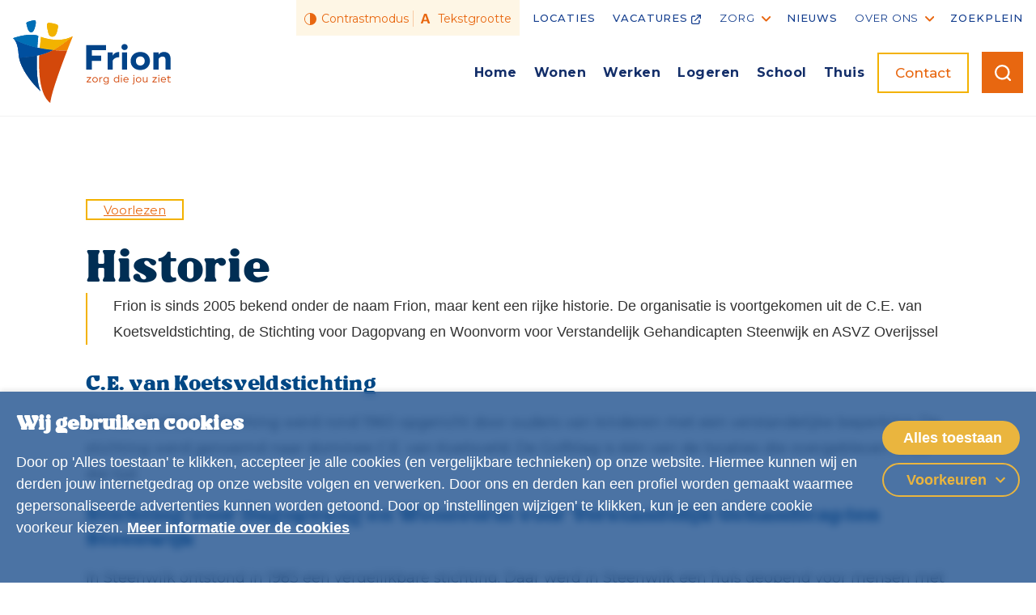

--- FILE ---
content_type: text/html; charset=UTF-8
request_url: https://frionzorg.nl/historie
body_size: 12707
content:
<!doctype html>
<html lang="nl">
<head>
    <meta charset="utf-8">
    <meta name="viewport" content="width=device-width, initial-scale=1">

    <link rel="apple-touch-icon" sizes="180x180" href="/apple-touch-icon.png">
<link rel="icon" type="image/png" sizes="32x32" href="/favicon-32x32.png">
<link rel="icon" type="image/png" sizes="16x16" href="/favicon-16x16.png">
<link rel="manifest" href="/site.webmanifest">
<link rel="mask-icon" href="/safari-pinned-tab.svg" color="#132e69">
<meta name="msapplication-TileColor" content="#ffffff">
<meta name="theme-color" content="#ffffff">

    <!-- CSRF Token -->
    <meta name="csrf-token" content="NckYZTjGBc5IiOHsF22fSEPf0wUUcVv2flagmiOf">

    
    
            <meta name="google-site-verification" content="GWUdzngESdg1GFTEw7Yy_EmowX0urqXJEV2l8IZbR_8" />
    
        <title>Historie | Frion | Frion</title>
<meta name="description" content="Frion is sinds 2005 bekend onder de naam Frion, maar kent een rijke historie. Ontdek de reis die wij hebben afgelegd!">


        <meta property="og:type" content="website">
<meta property="og:title" content="Historie"/>
<meta property="og:description" content="Bekijk deze pagina van Frion"/>
<meta property="og:url" content="https://frionzorg.nl/historie"/>
<meta property="og:image" content="https://frionzorg.nl/images/og-image-default.png"/>

    
    <link rel='stylesheet' type='text/css' href='https://frionzorg.nl/vendor/liberiser/cookie-consent.css'>
    <link rel="stylesheet" href="/css/app.css?id=33f9674ce7fd69a484197af5eabb5e73">
        <style >[wire\:loading], [wire\:loading\.delay], [wire\:loading\.inline-block], [wire\:loading\.inline], [wire\:loading\.block], [wire\:loading\.flex], [wire\:loading\.table], [wire\:loading\.grid], [wire\:loading\.inline-flex] {display: none;}[wire\:loading\.delay\.shortest], [wire\:loading\.delay\.shorter], [wire\:loading\.delay\.short], [wire\:loading\.delay\.long], [wire\:loading\.delay\.longer], [wire\:loading\.delay\.longest] {display:none;}[wire\:offline] {display: none;}[wire\:dirty]:not(textarea):not(input):not(select) {display: none;}input:-webkit-autofill, select:-webkit-autofill, textarea:-webkit-autofill {animation-duration: 50000s;animation-name: livewireautofill;}@keyframes livewireautofill { from {} }</style>
    <script src="//cdn1.readspeaker.com/script/12184/webReader/webReader.js?pids=wr" type="text/javascript" id="rs_req_Init"></script>
</head>
<body>
    
    <header class="header">
                <div class="topbar">
    <button  class="btn toggle-accessibility reverse-order js-toggle-accessibility btn-icon" type="button" >
        Toegankelijkheid aanpassen
        <span class="inline-svg shape">
    <svg viewbox="0 0 23 21" aria-hidden="true" xmlns="http://www.w3.org/2000/svg"><g fill="#fff"><path d="M12.032 16.677c.132.29.396.448.686.448a.703.703 0 00.317-.08.761.761 0 00.37-1.028s-1.452-3.325-1.716-4.539c-.105-.422-.158-1.557-.184-2.084 0-.185.105-.343.264-.396l3.245-.976c.396-.106.633-.555.528-.95-.106-.396-.554-.634-.95-.528 0 0-3.008.976-4.09.976-1.055 0-4.037-.95-4.037-.95-.396-.105-.845.08-.977.475a.763.763 0 00.528.977l3.246.976c.158.053.29.211.264.396-.027.527-.08 1.662-.185 2.084-.264 1.214-1.715 4.539-1.715 4.539a.783.783 0 00.686 1.108c.29 0 .58-.158.686-.448l1.557-3.167 1.477 3.167z"/><circle cx="10.555" cy="5.277" r="1.478"/><path d="M20.978 10.555c0-5.753-4.67-10.423-10.423-10.423S.132 4.802.132 10.555c0 5.752 4.67 10.423 10.423 10.423 5.752 0 10.423-4.67 10.423-10.423zm-19.105 0c0-4.803 3.906-8.682 8.682-8.682s8.681 3.88 8.681 8.682a8.671 8.671 0 01-8.681 8.681 8.671 8.671 0 01-8.682-8.681z"/></g></svg>

</span>
    </button>
    <div class="mobile-accessibility-buttons padding-x">
    <div class="accessibility-label h2-styled">
        <img src="https://frionzorg.nl/svg/accessibility-blue.svg" alt="Toegankelijkheid" loading="lazy">
        Toegankelijkheid
    </div>

    <div class="category spacing-y">
        <div class="category-label">Tekst</div>
        <button  class="btn btn-like-text toggle-fontsize js-fontsize reverse-order btn-icon" type="button" >
        Tekstgrootte
        <span class="inline-svg shape">
    <svg xmlns="http://www.w3.org/2000/svg" viewBox="0 0 22.986 18.752"><g fill="none" fill-rule="evenodd"><path fill="#e86710" d="M1.662 18.75c.412 0 .744-.009.998-.028.253-.02.45-.055.588-.108a.615.615 0 00.302-.215c.062-.09.112-.203.15-.337l1.178-3.633h6.977l1.25 3.733a.983.983 0 00.143.302c.057.076.158.136.301.18.144.042.352.07.625.085s.653.022 1.141.022c.47 0 .838-.012 1.106-.036.268-.024.454-.086.56-.187.105-.1.143-.25.115-.452a5.01 5.01 0 00-.216-.818L11.138.79a1.39 1.39 0 00-.209-.43c-.081-.106-.215-.185-.402-.237a3.592 3.592 0 00-.782-.1 33.154 33.154 0 00-1.35-.022c-.488 0-.88.007-1.177.021a2.889 2.889 0 00-.696.1.712.712 0 00-.366.23 1.44 1.44 0 00-.201.395L.225 17.23a4.678 4.678 0 00-.215.804c-.029.2.005.356.1.467.096.11.268.18.517.208.25.028.594.043 1.034.043zm9.318-7.22H5.71l2.628-7.897h.014l2.628 7.896z" fill-rule="nonzero"/><path d="M19.9 3.1V.666A.662.662 0 0019.243 0a.661.661 0 00-.672.666v2.432h-2.428a.655.655 0 00-.657.652c0 .36.295.652.657.652h2.428v2.432c0 .373.295.666.672.666a.662.662 0 00.657-.666v-2.43h2.443a.648.648 0 00.643-.654.648.648 0 00-.643-.65z"/></g></svg>
</span>
    </button>
    </div>

    <div class="category spacing-y">
        <div class="category-label">Contrast</div>
        <button  class="btn btn-like-text toggle-contrast js-contrast reverse-order btn-icon" type="button" >
        Contrastmodus
        <span class="inline-svg shape">
    <svg xmlns="http://www.w3.org/2000/svg" viewBox="0 0 18.75 18.752"><path fill="#e86710" d="M9.376 0a9.37 9.37 0 019.374 9.377 9.37 9.37 0 01-9.375 9.375A9.37 9.37 0 010 9.376 9.37 9.37 0 019.376 0zm-.55 17.634V1.117C4.57 1.394 1.1 4.931 1.1 9.376c0 4.444 3.468 7.981 7.727 8.258z" fill-rule="nonzero"/></svg>
</span>
    </button>
    </div>
</div>

    <div class="flex-container container">
        <div class="logo-container">
            <a href="/" title="Homepagina">
                <img src="https://frionzorg.nl/svg/logo-new.svg" alt="Logo Frion" loading="lazy">
            </a>
        </div>

        <button  class="btn btn-like-text toggle-menu js-toggle-menu" type="button" >
        <span class="text">
                    <span class="closed">Menu</span>
                    <span class="open">Sluiten</span>
                </span>
                <span class="hamburger">
                    <span></span>
                    <span></span>
                    <span></span>
                </span>
        <span class="inline-svg shape">
    
</span>
    </button>

        <div class="menu-container">
    <div class="menu-label spacing h2-styled">
        Menu
    </div>

    <div class="top-menu">
    <div class="accessibility-buttons">
    <button  class="btn btn-like-text toggle-contrast js-contrast reverse-order btn-icon" type="button" >
        Contrastmodus
        <span class="inline-svg shape">
    <svg xmlns="http://www.w3.org/2000/svg" viewBox="0 0 18.75 18.752"><path fill="#e86710" d="M9.376 0a9.37 9.37 0 019.374 9.377 9.37 9.37 0 01-9.375 9.375A9.37 9.37 0 010 9.376 9.37 9.37 0 019.376 0zm-.55 17.634V1.117C4.57 1.394 1.1 4.931 1.1 9.376c0 4.444 3.468 7.981 7.727 8.258z" fill-rule="nonzero"/></svg>
</span>
    </button>

    <button  class="btn btn-like-text toggle-fontsize js-fontsize reverse-order btn-icon" type="button" >
        Tekstgrootte
        <span class="inline-svg shape">
    <svg xmlns="http://www.w3.org/2000/svg" viewBox="0 0 22.986 18.752"><g fill="none" fill-rule="evenodd"><path fill="#e86710" d="M1.662 18.75c.412 0 .744-.009.998-.028.253-.02.45-.055.588-.108a.615.615 0 00.302-.215c.062-.09.112-.203.15-.337l1.178-3.633h6.977l1.25 3.733a.983.983 0 00.143.302c.057.076.158.136.301.18.144.042.352.07.625.085s.653.022 1.141.022c.47 0 .838-.012 1.106-.036.268-.024.454-.086.56-.187.105-.1.143-.25.115-.452a5.01 5.01 0 00-.216-.818L11.138.79a1.39 1.39 0 00-.209-.43c-.081-.106-.215-.185-.402-.237a3.592 3.592 0 00-.782-.1 33.154 33.154 0 00-1.35-.022c-.488 0-.88.007-1.177.021a2.889 2.889 0 00-.696.1.712.712 0 00-.366.23 1.44 1.44 0 00-.201.395L.225 17.23a4.678 4.678 0 00-.215.804c-.029.2.005.356.1.467.096.11.268.18.517.208.25.028.594.043 1.034.043zm9.318-7.22H5.71l2.628-7.897h.014l2.628 7.896z" fill-rule="nonzero"/><path d="M19.9 3.1V.666A.662.662 0 0019.243 0a.661.661 0 00-.672.666v2.432h-2.428a.655.655 0 00-.657.652c0 .36.295.652.657.652h2.428v2.432c0 .373.295.666.672.666a.662.662 0 00.657-.666v-2.43h2.443a.648.648 0 00.643-.654.648.648 0 00-.643-.65z"/></g></svg>
</span>
    </button>
</div>

    <nav>
        <ul>
                                        <li class="menu-list-item has-submenu">
                                        <a href="https://frionzorg.nl/locaties" class="text-uc menu-item spacing-y" >
                        Locaties
                                            </a>
                                    </li>
                            <li class="menu-list-item has-submenu">
                                        <a href="https://werkenbijfrion.nl/" class="text-uc menu-item spacing-y"  target="_blank" >
                        Vacatures
                                                    <span class="inline-svg shape">
                                <svg xmlns="http://www.w3.org/2000/svg" fill="none" viewBox="0 0 24 24"
                                     stroke="currentColor"
                                     stroke-width="2">
                                    <path stroke-linecap="round" stroke-linejoin="round"
                                          d="M10 6H6a2 2 0 00-2 2v10a2 2 0 002 2h10a2 2 0 002-2v-4M14 4h6m0 0v6m0-6L10 14"/>
                                </svg>
                            </span>
                                            </a>
                                    </li>
                            <li class="menu-list-item has-submenu">
                                            <span class="text-uc menu-item spacing-y">
                            Zorg
                                                        <span class="inline-svg chevron-down">
    <svg xmlns="http://www.w3.org/2000/svg" enable-background="new 0 0 24 24" height="24" viewBox="0 0 24 24" width="24"><path d="M7.71,9.29l3.88,3.88l3.88-3.88c0.39-0.39,1.02-0.39,1.41,0l0,0c0.39,0.39,0.39,1.02,0,1.41l-4.59,4.59 c-0.39,0.39-1.02,0.39-1.41,0L6.29,10.7c-0.39-0.39-0.39-1.02,0-1.41l0,0C6.68,8.91,7.32,8.9,7.71,9.29z" fill="#E86710"/></svg>

</span>
                        </span>
                        <div class="submenu">
    <ul class="submenu-ul">
        <li class="submenu-list-item">
            <a href="https://frionzorg.nl/zorg" class="submenu-item">
                Zorg
            </a>
        </li>
                            <li class="submenu-list-item">
                <a href="https://frionzorg.nl/aanmelding" class="submenu-item">
                    Aanmelding
                </a>
            </li>
                    <li class="submenu-list-item">
                <a href="https://frionzorg.nl/behandeling" class="submenu-item">
                    Behandeling
                </a>
            </li>
                    <li class="submenu-list-item">
                <a href="https://frionzorg.nl/zorg-in-natura" class="submenu-item">
                    Zorg in natura
                </a>
            </li>
                    <li class="submenu-list-item">
                <a href="https://frionzorg.nl/zorg-dichtbij-met-digicontact" class="submenu-item">
                    Zorg dichtbij met DigiContact
                </a>
            </li>
                    <li class="submenu-list-item">
                <a href="https://frionzorg.nl/onvrijwillige-zorg-wet-zorg-en-dwang" class="submenu-item">
                    Onvrijwillige zorg
                </a>
            </li>
            </ul>
</div>
                                    </li>
                            <li class="menu-list-item has-submenu">
                                        <a href="https://frionzorg.nl/nieuws" class="text-uc menu-item spacing-y" >
                        Nieuws
                                            </a>
                                    </li>
                            <li class="menu-list-item has-submenu">
                                            <span class="text-uc menu-item spacing-y">
                            Over Ons
                                                        <span class="inline-svg chevron-down">
    <svg xmlns="http://www.w3.org/2000/svg" enable-background="new 0 0 24 24" height="24" viewBox="0 0 24 24" width="24"><path d="M7.71,9.29l3.88,3.88l3.88-3.88c0.39-0.39,1.02-0.39,1.41,0l0,0c0.39,0.39,0.39,1.02,0,1.41l-4.59,4.59 c-0.39,0.39-1.02,0.39-1.41,0L6.29,10.7c-0.39-0.39-0.39-1.02,0-1.41l0,0C6.68,8.91,7.32,8.9,7.71,9.29z" fill="#E86710"/></svg>

</span>
                        </span>
                        <div class="submenu">
    <ul class="submenu-ul">
        <li class="submenu-list-item">
            <a href="https://frionzorg.nl/over-ons" class="submenu-item">
                Over Ons
            </a>
        </li>
                            <li class="submenu-list-item">
                <a href="https://frionzorg.nl/bestuur-en-organisatie" class="submenu-item">
                    Bestuur en organisatie
                </a>
            </li>
                    <li class="submenu-list-item">
                <a href="https://frionzorg.nl/kwaliteit" class="submenu-item">
                    Kwaliteit
                </a>
            </li>
                    <li class="submenu-list-item">
                <a href="https://frionzorg.nl/medezeggenschap" class="submenu-item">
                    Medezeggenschap
                </a>
            </li>
                    <li class="submenu-list-item">
                <a href="https://frionzorg.nl/nieuw-en-verbouw" class="submenu-item">
                    Nieuw- en verbouw
                </a>
            </li>
                    <li class="submenu-list-item">
                <a href="https://frionzorg.nl/historie" class="submenu-item">
                    Historie
                </a>
            </li>
                    <li class="submenu-list-item">
                <a href="https://frionzorg.nl/anbi" class="submenu-item">
                    ANBI
                </a>
            </li>
                    <li class="submenu-list-item">
                <a href="https://frionzorg.nl/klachten-en-complimenten" class="submenu-item">
                    Klachten en complimenten
                </a>
            </li>
                    <li class="submenu-list-item">
                <a href="https://frionzorg.nl/privacyverklaring" class="submenu-item">
                    Privacyverklaring
                </a>
            </li>
            </ul>
</div>
                                    </li>
                            <li class="menu-list-item has-submenu">
                                        <a href="https://frionzorg.nl/het-zoekplein" class="text-uc menu-item spacing-y" >
                        Zoekplein
                                            </a>
                                    </li>
                    </ul>
    </nav>
</div>
    <div class="main-menu">
    <nav>
        <ul>
                                        
                <li class="menu-list-item has-submenu">
                                            <a href="https://frionzorg.nl" class="menu-item ">
                            Home
                        </a>
                                    </li>
                            
                <li class="menu-list-item has-submenu">
                                            <a href="https://frionzorg.nl/wonen" class="menu-item ">
                            Wonen
                        </a>
                                    </li>
                            
                <li class="menu-list-item has-submenu">
                                            <a href="https://frionzorg.nl/werken" class="menu-item ">
                            Werken
                        </a>
                                    </li>
                            
                <li class="menu-list-item has-submenu">
                                            <a href="https://frionzorg.nl/logeren" class="menu-item ">
                            Logeren
                        </a>
                                    </li>
                            
                <li class="menu-list-item has-submenu">
                                            <a href="https://frionzorg.nl/school" class="menu-item ">
                            School
                        </a>
                                    </li>
                            
                <li class="menu-list-item has-submenu">
                                            <a href="https://frionzorg.nl/thuis" class="menu-item ">
                            Thuis
                        </a>
                                    </li>
                    </ul>
    </nav>

    <a  href="/contact" class="btn contact-button btn-secondary">
        Contact
        <span class="inline-svg shape">
    
</span>
    </a>

    <button title="Zoeken" class="btn global-search-button js-toggle-global-search btn-icon btn-primary no-text" type="button" >
        
        <span class="inline-svg shape">
    <svg xmlns="http://www.w3.org/2000/svg" aria-hidden="true" viewBox="0 0 21.14 21.166"><path d="M16.756 2.861a9.825 9.825 0 10-.922 14.737l3.218 3.218a1.229 1.229 0 001.732-1.744l-3.218-3.218a9.825 9.825 0 00-.81-12.98zM4.572 15.044a7.37 7.37 0 1110.44-10.403 7.369 7.369 0 01-10.44 10.403z" fill="#fff"/></svg>
</span>
    </button>
</div>
    <div class="mobile-menu spacing-y">
    <nav class="mobile-nav">
        <ul>
                                        <li class="menu-list-item">
                    <a href="https://frionzorg.nl" class="menu-item  active ">Home</a>
                </li>
                            <li class="menu-list-item">
                    <a href="https://frionzorg.nl/wonen" class="menu-item ">Wonen</a>
                </li>
                            <li class="menu-list-item">
                    <a href="https://frionzorg.nl/werken" class="menu-item ">Werken</a>
                </li>
                            <li class="menu-list-item">
                    <a href="https://frionzorg.nl/logeren" class="menu-item ">Logeren</a>
                </li>
                            <li class="menu-list-item">
                    <a href="https://frionzorg.nl/school" class="menu-item ">School</a>
                </li>
                            <li class="menu-list-item">
                    <a href="https://frionzorg.nl/thuis" class="menu-item ">Thuis</a>
                </li>
                    </ul>
    </nav>

    <div class="spacing-x">
        <form action="https://frionzorg.nl/zoeken" method="GET" class="form form-global-search">
    <input type="text" name="term" class="form-input" placeholder="">

    <button title="Zoeken" class="btn search-button btn-icon btn-primary no-text" type="submit" >
        
        <span class="inline-svg shape">
    <svg xmlns="http://www.w3.org/2000/svg" aria-hidden="true" viewBox="0 0 21.14 21.166"><path d="M16.756 2.861a9.825 9.825 0 10-.922 14.737l3.218 3.218a1.229 1.229 0 001.732-1.744l-3.218-3.218a9.825 9.825 0 00-.81-12.98zM4.572 15.044a7.37 7.37 0 1110.44-10.403 7.369 7.369 0 01-10.44 10.403z" fill="#fff"/></svg>
</span>
    </button>
</form>
    </div>

    <nav class="top-menu-items">
        <ul class="top-menu-list">
                                        <li class="top-menu-list-item  external-link  ">
                                            <a href="https://frionzorg.nl/locaties" class="text-uc top-menu-item ">
                                            <span class="menu-title">Locaties</span>
                                                                    </a>
                    
                                    </li>
                            <li class="top-menu-list-item  external-link  ">
                                            <a href="https://werkenbijfrion.nl/" class="text-uc top-menu-item ">
                                            <span class="menu-title">Vacatures</span>
                                                    <span class="inline-svg shape">
                                <svg xmlns="http://www.w3.org/2000/svg" fill="none" viewBox="0 0 24 24"
                                     stroke="currentColor"
                                     stroke-width="2">
                                    <path stroke-linecap="round" stroke-linejoin="round"
                                          d="M10 6H6a2 2 0 00-2 2v10a2 2 0 002 2h10a2 2 0 002-2v-4M14 4h6m0 0v6m0-6L10 14"/>
                                </svg>
                            </span>
                                                                    </a>
                    
                                    </li>
                            <li class="top-menu-list-item   has-submenu ">
                                            <span class="text-uc top-menu-item js-toggle-submenu  active ">
                                            <span class="menu-title">Zorg</span>
                                                                        <span class="expand-submenu">
                                <span class="inline-svg chevron-down">
    <svg xmlns="http://www.w3.org/2000/svg" enable-background="new 0 0 24 24" height="24" viewBox="0 0 24 24" width="24"><path d="M7.71,9.29l3.88,3.88l3.88-3.88c0.39-0.39,1.02-0.39,1.41,0l0,0c0.39,0.39,0.39,1.02,0,1.41l-4.59,4.59 c-0.39,0.39-1.02,0.39-1.41,0L6.29,10.7c-0.39-0.39-0.39-1.02,0-1.41l0,0C6.68,8.91,7.32,8.9,7.71,9.29z" fill="#E86710"/></svg>

</span>
                            </span>
                        </span>
                    
                                            <ul class="indent-text color-yellow">
                            <li>
                                <a href="https://frionzorg.nl/zorg" class="text-uc top-menu-sub-item  active ">
                                    Zorg
                                </a>
                            </li>

                                                            <li>
                                    <a href="https://frionzorg.nl/aanmelding" class="text-uc top-menu-sub-item ">
                                        Aanmelding
                                    </a>
                                </li>
                                                            <li>
                                    <a href="https://frionzorg.nl/behandeling" class="text-uc top-menu-sub-item ">
                                        Behandeling
                                    </a>
                                </li>
                                                            <li>
                                    <a href="https://frionzorg.nl/zorg-in-natura" class="text-uc top-menu-sub-item ">
                                        Zorg in natura
                                    </a>
                                </li>
                                                            <li>
                                    <a href="https://frionzorg.nl/zorg-dichtbij-met-digicontact" class="text-uc top-menu-sub-item ">
                                        Zorg dichtbij met DigiContact
                                    </a>
                                </li>
                                                            <li>
                                    <a href="https://frionzorg.nl/onvrijwillige-zorg-wet-zorg-en-dwang" class="text-uc top-menu-sub-item ">
                                        Onvrijwillige zorg
                                    </a>
                                </li>
                                                    </ul>
                                    </li>
                            <li class="top-menu-list-item  external-link  ">
                                            <a href="https://frionzorg.nl/nieuws" class="text-uc top-menu-item ">
                                            <span class="menu-title">Nieuws</span>
                                                                    </a>
                    
                                    </li>
                            <li class="top-menu-list-item   has-submenu ">
                                            <span class="text-uc top-menu-item js-toggle-submenu ">
                                            <span class="menu-title">Over Ons</span>
                                                                        <span class="expand-submenu">
                                <span class="inline-svg chevron-down">
    <svg xmlns="http://www.w3.org/2000/svg" enable-background="new 0 0 24 24" height="24" viewBox="0 0 24 24" width="24"><path d="M7.71,9.29l3.88,3.88l3.88-3.88c0.39-0.39,1.02-0.39,1.41,0l0,0c0.39,0.39,0.39,1.02,0,1.41l-4.59,4.59 c-0.39,0.39-1.02,0.39-1.41,0L6.29,10.7c-0.39-0.39-0.39-1.02,0-1.41l0,0C6.68,8.91,7.32,8.9,7.71,9.29z" fill="#E86710"/></svg>

</span>
                            </span>
                        </span>
                    
                                            <ul class="indent-text color-yellow">
                            <li>
                                <a href="https://frionzorg.nl/over-ons" class="text-uc top-menu-sub-item ">
                                    Over Ons
                                </a>
                            </li>

                                                            <li>
                                    <a href="https://frionzorg.nl/bestuur-en-organisatie" class="text-uc top-menu-sub-item ">
                                        Bestuur en organisatie
                                    </a>
                                </li>
                                                            <li>
                                    <a href="https://frionzorg.nl/kwaliteit" class="text-uc top-menu-sub-item ">
                                        Kwaliteit
                                    </a>
                                </li>
                                                            <li>
                                    <a href="https://frionzorg.nl/medezeggenschap" class="text-uc top-menu-sub-item ">
                                        Medezeggenschap
                                    </a>
                                </li>
                                                            <li>
                                    <a href="https://frionzorg.nl/nieuw-en-verbouw" class="text-uc top-menu-sub-item ">
                                        Nieuw- en verbouw
                                    </a>
                                </li>
                                                            <li>
                                    <a href="https://frionzorg.nl/historie" class="text-uc top-menu-sub-item  active ">
                                        Historie
                                    </a>
                                </li>
                                                            <li>
                                    <a href="https://frionzorg.nl/anbi" class="text-uc top-menu-sub-item ">
                                        ANBI
                                    </a>
                                </li>
                                                            <li>
                                    <a href="https://frionzorg.nl/klachten-en-complimenten" class="text-uc top-menu-sub-item ">
                                        Klachten en complimenten
                                    </a>
                                </li>
                                                            <li>
                                    <a href="https://frionzorg.nl/privacyverklaring" class="text-uc top-menu-sub-item ">
                                        Privacyverklaring
                                    </a>
                                </li>
                                                    </ul>
                                    </li>
                            <li class="top-menu-list-item  ">
                                            <a href="https://frionzorg.nl/het-zoekplein" class="text-uc top-menu-item ">
                                            <span class="menu-title">Zoekplein</span>
                                                                    </a>
                    
                                    </li>
                    </ul>
    </nav>
</div>
</div>
    </div>

    <section class="global-search-modal">
    <div class="global-search-modal-inner">
        <div class="container">
            <h2 class="h2-styled">
                Zoeken
            </h2>

            <form action="https://frionzorg.nl/zoeken" method="GET" class="form form-global-search">
    <input type="text" name="term" class="form-input" placeholder="">

    <button title="Zoeken" class="btn search-button btn-icon btn-primary no-text" type="submit" >
        
        <span class="inline-svg shape">
    <svg xmlns="http://www.w3.org/2000/svg" aria-hidden="true" viewBox="0 0 21.14 21.166"><path d="M16.756 2.861a9.825 9.825 0 10-.922 14.737l3.218 3.218a1.229 1.229 0 001.732-1.744l-3.218-3.218a9.825 9.825 0 00-.81-12.98zM4.572 15.044a7.37 7.37 0 1110.44-10.403 7.369 7.369 0 01-10.44 10.403z" fill="#fff"/></svg>
</span>
    </button>
</form>
        </div>

            </div>
</section>

<div class="global-search-modal-overlay js-toggle-global-search"></div>
</div>
    </header>

    <main>
            
    <section class="my-divider rs_read">
        <div class="container">
                            <div class="rs_skip rsbtn rs_preserve">
    <a rel="nofollow" class="rsbtn_play rsbtn_custom" accesskey="L" title="Laat de tekst voorlezen met ReadSpeaker webReader" href="//app-eu.readspeaker.com/cgi-bin/rsent?customerid=12184&amp;lang=nl_nl&amp;readclass=rs_read&amp;url=https%3A%2F%2Ffrionzorg.nl%2Fhistorie">
        <span class="rsbtn_left rsimg rspart"><span class="rsbtn_text"><span>Voorlezen</span></span></span>
        <span class="rsbtn_right rsimg rsplay rspart"></span>
    </a>
</div>
            
                            <h1>Historie</h1>
            
            <div class="indent-text color-yellow">
    <p style="background: white; margin: 0cm 0cm 2.25pt 0cm;"><span style="font-family: 'Arial',sans-serif; color: #333333;">Frion is sinds 2005 bekend onder de naam Frion, maar kent een rijke historie. De organisatie is voortgekomen uit de C.E. van Koetsveldstichting, de Stichting voor Dagopvang en Woonvorm voor Verstandelijk Gehandicapten Steenwijk en ASVZ Overijssel</span></p>
</div>
        </div>

        <div class="block container text">
    <h4>C.E. van Koetsveldstichting</h4>
<p>De Van Koetsveldstichting werd rond 1960 opgericht door ouders van kinderen met een verstandelijke beperking. De stichting werd genoemd naar dominee C.E. van Koetsveld. De Golfslag is &eacute;&eacute;n van de locaties die overgebleven is uit die tijd.</p>
<h4>Stichting voor Dagopvang en Woonvorm voor Verstandelijk Gehandicapten Steenwijk</h4>
<p>In Steenwijk ontstond in 1983 een vergelijkbare stichting. Daar werd in Steenwijk een huis geopend voor mensen met een verstandelijke beperking en er startte een dagcentrum: De Slinger. Dat is ook voor Frion een bekend dagcentrum.</p>
<h4>ASVZ Overijssel</h4>
<p>In Zwolle-Zuid kwam in 1988 de IJsselbolder als woonplek voor mensen met een verstandelijke beperking. Tegelijkertijd startte de ASVZ Overijssel.&nbsp;ASVZ betekent Algemene Stichting voor Verzorging en Verpleging van Zwakzinnigen. In 1993 was de IJsselbolder klaar en werd de locatie geopend door Prinses Margriet. De IJsselbolder is nog steeds een plek waar cli&euml;nten van Frion wonen.</p>
<h4>Samen verder</h4>
<p>In 1992 gingen C.E. van Koetsveldstichting en de Stichting voor Dagopvang en Woonvorm voor Verstandelijk Gehandicapten Steenwijk samen.&nbsp;De nieuwe naam was C.E. van Koetsveldstichting.&nbsp;In 2001 kwam de ASVZ Overijssel daarbij en werd de nieuwe naam&nbsp;ASVZ Van Koetsveld.</p>
<p>In 2005 veranderde de naam in Frion en die naam is inmiddels een begrip.</p>
</div>
            <div class="block container text-with-title">
    <h2>De geschiedenis van Frion in Verhalen</h2>
    <p>Als je de geschiedenis van Frion wil leren kennen moet je de mensen bij Frion leren kennen.&nbsp;</p>
</div>
            <section class="block container call-to-action story-block ">
    <div class="content">
        <div class="inner">
            <h2>Geschiedenis van Frion door de ogen van Henk Jansen</h2>

            <div class="subtitle h3-styled">
                &#039;​Onze Heer heeft me een vrolijk karakter gegeven&#039;
            </div>

            <div class="indent-text color-yellow">
    <p><img class="img-responsive" src="https://frionzorg.nl/file/1945/story-photo-3415107.jpg" alt="" width="336" height="384" /></p>
</div>

            <div class="group">
                <a  href="https://frionzorg.nl/verhalen/ik-voelde-me-meer-begeleider-tijdens-dat-kamp-dan-timmerman-in-de-bouw" class="btn not-mobile btn-icon btn-primary">
        Lees het verhaal van Henk
        <span class="inline-svg shape">
    <svg viewBox="0 0 22 13" xmlns="http://www.w3.org/2000/svg">
  <path d="M15.8 1L21 6.3c.3.3.3.8 0 1.1v.1l-5.2 5.1a.9.9 0 01-1.2-1v-.2l3.7-3.6H1.4c-.3 0-.6-.4-.6-.9 0-.4.2-.8.5-.9h17.1l-3.8-3.6a.9.9 0 010-1.2c.3-.4.8-.4 1.2-.1z" fill="#E86710" fill-rule="nonzero"/>
</svg>

</span>
    </a>

                <a  href="https://frionzorg.nl/verhalen/ik-voelde-me-meer-begeleider-tijdens-dat-kamp-dan-timmerman-in-de-bouw" class="btn only-mobile rs_skip btn-icon btn-primary">
        Lees het verhaal van Henk
        <span class="inline-svg shape">
    <svg viewBox="0 0 22 13" xmlns="http://www.w3.org/2000/svg">
  <path d="M15.8 1L21 6.3c.3.3.3.8 0 1.1v.1l-5.2 5.1a.9.9 0 01-1.2-1v-.2l3.7-3.6H1.4c-.3 0-.6-.4-.6-.9 0-.4.2-.8.5-.9h17.1l-3.8-3.6a.9.9 0 010-1.2c.3-.4.8-.4 1.2-.1z" fill="#E86710" fill-rule="nonzero"/>
</svg>

</span>
    </a>
            </div>
        </div>
    </div>
</section>
            <section class="block container call-to-action story-block ">
    <div class="content">
        <div class="inner">
            <h2>Historie van Steenwijk</h2>

            <div class="subtitle h3-styled">
                Lief en leed - 160 jaar dienstverband in Steenwijk
            </div>

            <div class="indent-text color-yellow">
    <p><img class="img-responsive" src="https://frionzorg.nl/file/2272/misschien.JPG" alt="" width="475" height="317" /></p>
</div>

            <div class="group">
                <a  href="https://frionzorg.nl/verhalen/lief-en-leed-160-jaar-dienstverband-in-steenwijk" class="btn not-mobile btn-icon btn-primary">
        Lees meer over de geschiedenis van Steenwijk
        <span class="inline-svg shape">
    <svg viewBox="0 0 22 13" xmlns="http://www.w3.org/2000/svg">
  <path d="M15.8 1L21 6.3c.3.3.3.8 0 1.1v.1l-5.2 5.1a.9.9 0 01-1.2-1v-.2l3.7-3.6H1.4c-.3 0-.6-.4-.6-.9 0-.4.2-.8.5-.9h17.1l-3.8-3.6a.9.9 0 010-1.2c.3-.4.8-.4 1.2-.1z" fill="#E86710" fill-rule="nonzero"/>
</svg>

</span>
    </a>

                <a  href="https://frionzorg.nl/verhalen/lief-en-leed-160-jaar-dienstverband-in-steenwijk" class="btn only-mobile rs_skip btn-icon btn-primary">
        Lees meer over de geschiedenis van Steenwijk
        <span class="inline-svg shape">
    <svg viewBox="0 0 22 13" xmlns="http://www.w3.org/2000/svg">
  <path d="M15.8 1L21 6.3c.3.3.3.8 0 1.1v.1l-5.2 5.1a.9.9 0 01-1.2-1v-.2l3.7-3.6H1.4c-.3 0-.6-.4-.6-.9 0-.4.2-.8.5-.9h17.1l-3.8-3.6a.9.9 0 010-1.2c.3-.4.8-.4 1.2-.1z" fill="#E86710" fill-rule="nonzero"/>
</svg>

</span>
    </a>
            </div>
        </div>
    </div>
</section>
            <section class="block container call-to-action story-block ">
    <div class="content">
        <div class="inner">
            <h2>Geschiedenis van de Golfslag</h2>

            <div class="subtitle h3-styled">
                Al 50 jaar: ‘Het is altijd goed op De Golfslag’
            </div>

            <div class="indent-text color-yellow">
    <p><img class="img-responsive" src="https://frionzorg.nl/file/2242/Wim%20Beens%2050%20jaar%20Golfslag.jpg" alt="" width="283" height="377" /></p>
</div>

            <div class="group">
                <a  href="https://frionzorg.nl/nieuws/al-50-jaar-het-is-altijd-goed-op-de-golfslag" class="btn not-mobile btn-icon btn-primary">
        Lees meer over de geschiedenis van de Golfslag
        <span class="inline-svg shape">
    <svg viewBox="0 0 22 13" xmlns="http://www.w3.org/2000/svg">
  <path d="M15.8 1L21 6.3c.3.3.3.8 0 1.1v.1l-5.2 5.1a.9.9 0 01-1.2-1v-.2l3.7-3.6H1.4c-.3 0-.6-.4-.6-.9 0-.4.2-.8.5-.9h17.1l-3.8-3.6a.9.9 0 010-1.2c.3-.4.8-.4 1.2-.1z" fill="#E86710" fill-rule="nonzero"/>
</svg>

</span>
    </a>

                <a  href="https://frionzorg.nl/nieuws/al-50-jaar-het-is-altijd-goed-op-de-golfslag" class="btn only-mobile rs_skip btn-icon btn-primary">
        Lees meer over de geschiedenis van de Golfslag
        <span class="inline-svg shape">
    <svg viewBox="0 0 22 13" xmlns="http://www.w3.org/2000/svg">
  <path d="M15.8 1L21 6.3c.3.3.3.8 0 1.1v.1l-5.2 5.1a.9.9 0 01-1.2-1v-.2l3.7-3.6H1.4c-.3 0-.6-.4-.6-.9 0-.4.2-.8.5-.9h17.1l-3.8-3.6a.9.9 0 010-1.2c.3-.4.8-.4 1.2-.1z" fill="#E86710" fill-rule="nonzero"/>
</svg>

</span>
    </a>
            </div>
        </div>
    </div>
</section>
        </section>

    
    
            <section class="contact-widget mt-divider-extra-large rs_read">
    <div class="contact-icon"></div>

    <div class="content">
        <h2 class="h2-styled">Contact</h2>
        <div>
<div>Vragen over de zorg- en ondersteuningsmogelijkheden? Stel ze gerust. Onze zorgadviseurs zijn beschikbaar en gaan graag met je in gesprek. Bel ons of stuur anders een mail met je gegevens en wanneer je gebeld wilt worden.</div>
</div>
    </div>

    <div class="blocks">
        <div class="block">
            <a class="btn-contact type-simple"
   href="tel:038 799 10 00">
    <div class="icon">
        <span class="inline-svg svg">
    <svg aria-hidden="true" xmlns="http://www.w3.org/2000/svg" height="24" viewBox="0 0 24 24" width="24"><path d="M19.23 15.26l-2.54-.29c-.61-.07-1.21.14-1.64.57l-1.84 1.84c-2.83-1.44-5.15-3.75-6.59-6.59l1.85-1.85c.43-.43.64-1.03.57-1.64l-.29-2.52c-.12-1.01-.97-1.77-1.99-1.77H5.03c-1.13 0-2.07.94-2 2.07.53 8.54 7.36 15.36 15.89 15.89 1.13.07 2.07-.87 2.07-2v-1.73c.01-1.01-.75-1.86-1.76-1.98z" fill="currentColor"/></svg>

</span>
    </div>
    <div class="content">
                <p>038 799 10 00</p>
    </div>
</a>
        </div>
        <div class="block">
            <a class="btn-contact type-simple"
   href="mailto:welkom@frion.nl">
    <div class="icon">
        <span class="inline-svg svg">
    <svg aria-hidden="true" xmlns="http://www.w3.org/2000/svg" viewBox="0 0 24 24"><path d="M22 6c0-1.1-.9-2-2-2H4c-1.1 0-2 .9-2 2v12c0 1.1.9 2 2 2h16c1.1 0 2-.9 2-2V6zm-2 0l-8 4.99L4 6h16zm0 12H4V8l8 5 8-5v10z" fill="currentColor"/></svg>


</span>
    </div>
    <div class="content">
                <p>welkom@frion.nl</p>
    </div>
</a>
        </div>
    </div>
</section>
        </main>

    <footer>
    <div class="top">
    <div class="figure-1"></div>
    <div class="figure-2"></div>
    <div class="figure-3"></div>
    <div class="figure-4"></div>
    <div class="figure-5"></div>

    <span class="inline-svg wave">
    <svg aria-hidden="true" xmlns="http://www.w3.org/2000/svg" viewBox="0 0 1920 149">
    <g fill="none" fill-rule="evenodd">
        <path d="M0 .6v147.1h1920V55.1c-58.8-9.5-133.9-13.8-225.2-12.8-91.4 1-205 5.3-341 12.8a5752.2 5752.2 0 01-348.5 12.4c-91.3-.2-276.2-12.2-554.7-36A18497 18497 0 00189 11C128.4 7 65.4 3.5 0 .6z" fill="#EDF4D8"/>
        <path class="bottom" d="M0 54.8v92.8l1920 .1v-87a1762 1762 0 00-257-8.1 7652.2 7652.2 0 00-333.4 21.6 5512.4 5512.4 0 01-340.8 21.6c-89.4 2.2-271-5-545-21.6-112-6.4-197.7-10.9-257.1-13.4-59.5-2.6-121.8-4.5-186.7-6z" fill="#112955"/>
    </g>
</svg>

</span>
</div>

    <div class="group">
        <div class="middle">
    <span class="inline-svg path">
    <svg aria-hidden="true" xmlns="http://www.w3.org/2000/svg" viewBox="0 0 536 327">
  <path d="M.6 0C22.9 23.6 53.4 45.6 92 66.1 149.9 97 216.7 127.8 262 164c45.2 36 90.3 95.7 102 125.4A313.7 313.7 0 01377 327h158.2c-29.5-56.2-53-94-70.4-113.3-26-29-83.5-74.2-148.5-95.7-65-21.4-152.8-48.4-191.4-63.4A874 874 0 0118 .7L.6 0z" fill="#0E254F" fill-rule="evenodd"/>
</svg>

</span>

    <div class="container">
        <div class="grid grid-of-4">
            <div class="column first not-mobile">
                <span class="inline-svg logo">
    <?xml version="1.0" encoding="UTF-8"?>
<svg id="Laag_2" data-name="Laag 2" xmlns="http://www.w3.org/2000/svg" viewBox="0 0 362.14 189.01">
  <defs>
    <style>
      .cls-1 {
        fill: #FFFFFF;
      }

      .cls-2 {
        fill: #FFFFFF;
      }

      .cls-3 {
        fill: #FFFFFF;
      }

      .cls-4 {
        fill: #FFFFFF;
      }

      .cls-5 {
        fill: #FFFFFF;
      }

      .cls-6 {
        fill: #FFFFFF;
      }
    </style>
  </defs>
  <g id="Laag_1-2" data-name="Laag 1">
    <g>
      <path class="cls-3" d="M37.7,25.92c2.24,2.47,5.97,2.55,8.14-.03.94-1.12,1.72-2.33,2.39-3.59,1.49-2.83,8.51-23.33.37-22.26-2.86.37-5.67,1-8.41,1.79-2.4.7-5.2,1.22-7.36,2.45l-.16.1c-.86.52-1.59,1.27-1.81,2.17-.18.76.02,1.55.22,2.3,1.53,5.8,2.28,12.27,6.62,17.07"/>
      <path class="cls-1" d="M81.73,30.74c.61,1.97,1.46,4.07,3.38,5.34,2.03,1.35,4.91,1.77,7.39,1.34,3.89-.67,6.26-4.72,7.5-7.69,1.38-3.32,1.98-6.84,2.61-10.32.54-3,2.21-7.6-1.5-9.5-.52-.26-1.1-.49-1.72-.69-5.05-1.64-10.35-2.62-15.69-3.29-5.23-.66-5.94,4.09-5.7,7.59.19,2.71,2.79,14.2,3.73,17.22"/>
      <path class="cls-1" d="M64.14,38c.28.11-1.53,15.07-2.67,25.8,9.12,1.79,19.28,3.3,30.52,4.33,17.48-9.21,32.58-21.93,45.66-31.78-4.64,2.57-9.45,4.44-14.27,5.76-28.31,7.75-57.54-3.45-59.24-4.11"/>
      <path stroke-width="1" stroke="#000000" class="cls-2" d="M124.35,69.62c7.61-19.52,13.29-33.28,13.29-33.28-13.07,9.86-28.19,22.57-45.66,31.79,9.94.91,20.71,1.46,32.37,1.49"/>
      <path stroke-width="1" stroke="#000000" class="cls-6" d="M91.98,68.12c-11.24-1.03-21.4-2.54-30.52-4.33-1.89-.37-3.73-.75-5.54-1.15C26.85,56.29,9.29,47.21,1.68,42.56c3.15,2.92,9.78,11.44,11.32,36.18.14,2.27.88,6.87.88,6.87l.03.17c13.7-1.03,27.6-2.36,41.09-5.05,1.75-.35,3.48-.72,5.22-1.12,4.73-1.08,9.4-2.34,13.98-3.84,6.18-2.03,12.09-4.66,17.77-7.65"/>
      <path class="cls-3" d="M55.94,62.42c.98-15.32,2.2-26.15,2.31-26.78v-.03C36.06,27.77.22,41.06.22,41.06c-.62.02.1.25,1.46,1.5,7.61,4.64,25.17,13.74,54.24,20.09l.02-.23Z"/>
      <path class="cls-4" d="M52.28,151.04c3.89,4.17,11.06,11.04,11.06,11.04-8.14-16.93-9.25-49.89-8.42-78.03-.02.51,0,0,.01-.5.01-.67.03-1.34,0,.33v.17c0-.1,0-.24,0-.44.02-.96.05-1.91.07-2.87-13.49,2.69-27.38,4.02-41.08,5.05,4.91,25.56,26.66,52.72,38.36,65.25"/>
      <path class="cls-3" d="M37.7,25.92c2.24,2.47,5.97,2.55,8.14-.03.94-1.12,1.72-2.33,2.39-3.59,1.49-2.83,8.51-23.33.37-22.26-2.86.37-5.67,1-8.41,1.79-2.4.7-5.2,1.22-7.36,2.45l-.16.1c-.86.52-1.59,1.27-1.81,2.17-.18.76.02,1.55.22,2.3,1.53,5.8,2.28,12.27,6.62,17.07"/>
      <path class="cls-1" d="M81.73,30.74c.61,1.97,1.46,4.07,3.38,5.34,2.03,1.35,4.91,1.77,7.39,1.34,3.89-.67,6.26-4.72,7.5-7.69,1.38-3.32,1.98-6.84,2.61-10.32.54-3,2.21-7.6-1.5-9.5-.52-.26-1.1-.49-1.72-.69-5.05-1.64-10.35-2.62-15.69-3.29-5.23-.66-5.94,4.09-5.7,7.59.19,2.71,2.79,14.2,3.73,17.22"/>
      <path class="cls-5" d="M74.21,75.77c-4.58,1.5-9.25,2.76-13.98,3.84-.61,12.38-.54,24.83.15,37.18.75,13.33,2.32,26.75,5.96,39.7,2.95,10.53,7.38,21.49,15.63,29.44.41.4,3.68,2.73,3.64,3.08,2.63-23.8,24.15-81.96,38.68-119.24l.07-.16c-11.66-.03-22.44-.58-32.37-1.49-5.67,2.99-11.59,5.62-17.77,7.65"/>
      <path class="cls-1" d="M64.14,38c.28.11-1.53,15.07-2.67,25.8,9.12,1.79,19.28,3.3,30.52,4.33,17.48-9.21,32.58-21.93,45.66-31.78-4.64,2.57-9.45,4.44-14.27,5.76-28.31,7.75-57.54-3.45-59.24-4.11"/>
      <path stroke-width="1" stroke="#000000" class="cls-6" d="M91.98,68.12c-11.24-1.03-21.4-2.54-30.52-4.33-1.89-.37-3.73-.75-5.54-1.15C26.85,56.29,9.29,47.21,1.68,42.56c3.15,2.92,9.78,11.44,11.32,36.18.14,2.27.88,6.87.88,6.87l.03.17c13.7-1.03,27.6-2.36,41.09-5.05,1.75-.35,3.48-.72,5.22-1.12,4.73-1.08,9.4-2.34,13.98-3.84,6.18-2.03,12.09-4.66,17.77-7.65"/>
      <path class="cls-3" d="M55.94,62.42c.98-15.32,2.2-26.15,2.31-26.78v-.03C36.06,27.77.22,41.06.22,41.06c-.62.02.1.25,1.46,1.5,7.61,4.64,25.17,13.74,54.24,20.09l.02-.23Z"/>
      <path class="cls-4" d="M52.28,151.04c3.89,4.17,11.06,11.04,11.06,11.04-8.14-16.93-9.25-49.89-8.42-78.03-.02.51,0,0,.01-.5.01-.67.03-1.34,0,.33v.17c0-.1,0-.24,0-.44.02-.96.05-1.91.07-2.87-13.49,2.69-27.38,4.02-41.08,5.05,4.91,25.56,26.66,52.72,38.36,65.25"/>
      <g>
        <path class="cls-4" d="M180.84,68.53v12.57h21.61v11.85h-21.61v19.77h-12.81v-56.03h45.63v11.85h-32.82Z"/>
        <path class="cls-4" d="M243.6,72.53v12.17c-6.24-.48-12.25,2.64-14.57,7.36v20.65h-11.77v-39.22h11.77v7.04c3.28-5.6,8.4-8.08,14.57-8Z"/>
        <path class="cls-4" d="M248.96,61.25c0-3.84,3.12-6.88,7.12-6.88s7.2,3.04,7.2,6.88-3.12,6.96-7.2,6.96-7.12-3.04-7.12-6.96ZM262.01,112.72h-11.77v-39.22h11.77v39.22Z"/>
        <path class="cls-4" d="M270.01,93.11c0-11.37,8.24-20.65,22.17-20.65s22.25,9.29,22.25,20.65-8.33,20.65-22.25,20.65-22.17-9.37-22.17-20.65ZM302.35,93.11c0-6.16-4-10.33-10.17-10.33s-10.09,4.16-10.09,10.33,3.92,10.33,10.09,10.33,10.17-4.24,10.17-10.33Z"/>
        <path class="cls-4" d="M361.66,87.9v24.81h-11.77v-23.77c0-3.68-2.56-6-6.48-6-3.52,0-6.48,1.68-9.21,5.12v24.65h-11.77v-39.22h11.77v4.88c3.12-3.92,7.12-5.92,12.73-5.92,9.29,0,14.73,6.08,14.73,15.45Z"/>
      </g>
      <g>
        <path class="cls-5" d="M179.29,140.18v1.65h-10.29v-1.32l7.57-8.76h-7.33v-1.65h9.86v1.32l-7.57,8.76h7.76Z"/>
        <path class="cls-5" d="M182.11,135.97c0-3.35,2.47-6.11,6.32-6.11s6.3,2.75,6.3,6.11-2.47,6.1-6.3,6.1-6.32-2.75-6.32-6.1ZM192.89,135.97c0-2.54-1.77-4.43-4.45-4.43s-4.48,1.89-4.48,4.43,1.8,4.41,4.48,4.41,4.45-1.87,4.45-4.41Z"/>
        <path class="cls-5" d="M205.05,129.86v1.8c-1.94-.02-3.95.86-4.91,2.83v7.35h-1.82v-11.73h1.82v2.32c1.17-1.82,2.8-2.61,4.91-2.56Z"/>
        <path class="cls-5" d="M219.73,130.1v11.11c0,3.35-2.25,5.65-6.34,5.65-2.18,0-3.62-.62-4.93-1.7l.79-1.51c1.15,1.01,2.42,1.53,4.21,1.53,2.94,0,4.45-1.48,4.45-3.97v-1.17c-1.01,1.32-2.61,2.04-4.4,2.04-3.62,0-6.1-2.78-6.1-6.1s2.49-6.11,6.1-6.11c1.8,0,3.4.69,4.4,2.04v-1.8h1.82ZM217.91,133.7c-.96-1.39-2.37-2.16-4.12-2.16-2.83,0-4.55,1.89-4.55,4.43s1.72,4.41,4.55,4.41c1.75,0,3.16-.74,4.12-2.13v-4.55Z"/>
        <path class="cls-5" d="M243.67,125.08v16.76h-1.82v-1.8c-1.01,1.32-2.61,2.04-4.4,2.04-3.62,0-6.1-2.78-6.1-6.1s2.49-6.11,6.1-6.11c1.8,0,3.4.69,4.4,2.04v-6.82h1.82ZM241.85,133.7c-.96-1.39-2.37-2.16-4.12-2.16-2.83,0-4.55,1.89-4.55,4.43s1.72,4.41,4.55,4.41c1.75,0,3.16-.74,4.12-2.13v-4.55Z"/>
        <path class="cls-5" d="M247.6,126.39c0-.72.6-1.29,1.34-1.29s1.34.57,1.34,1.29-.57,1.29-1.34,1.29-1.34-.57-1.34-1.29ZM249.85,141.84h-1.82v-11.73h1.82v11.73Z"/>
        <path class="cls-5" d="M259.9,140.42c1.56,0,2.85-.53,3.97-1.53l.79,1.46c-1.29,1.08-2.75,1.72-4.72,1.72-4.05,0-6.51-2.61-6.51-6.13,0-3.3,2.3-6.08,6.03-6.08s6.22,2.8,5.79,6.97h-10.01c.33,2.2,1.99,3.59,4.64,3.59ZM263.54,135.28c-.22-2.37-1.77-3.76-4.07-3.76s-3.97,1.53-4.24,3.76h8.31Z"/>
        <path class="cls-5" d="M274.05,145.45c1.82-.58,2.54-1.44,2.54-2.97v-12.38h1.8v12.47c0,2.39-1.01,3.66-3.42,4.41l-.91-1.53ZM276.16,126.39c0-.72.57-1.29,1.34-1.29s1.32.57,1.32,1.29-.57,1.29-1.32,1.29-1.34-.57-1.34-1.29Z"/>
        <path class="cls-5" d="M282,135.97c0-3.35,2.47-6.11,6.32-6.11s6.3,2.75,6.3,6.11-2.47,6.1-6.3,6.1-6.32-2.75-6.32-6.1ZM292.77,135.97c0-2.54-1.77-4.43-4.45-4.43s-4.48,1.89-4.48,4.43,1.8,4.41,4.48,4.41,4.45-1.87,4.45-4.41Z"/>
        <path class="cls-5" d="M308.82,130.1v11.73h-1.82v-1.94c-1.12,1.44-2.51,2.18-4.41,2.18-2.92,0-4.64-1.84-4.64-4.76v-7.21h1.82v7.21c0,1.89,1.22,3.06,3.16,3.06,1.6,0,2.87-.77,4.07-2.44v-7.83h1.82Z"/>
        <path class="cls-5" d="M330.24,140.18v1.65h-10.29v-1.32l7.57-8.76h-7.33v-1.65h9.86v1.32l-7.57,8.76h7.76Z"/>
        <path class="cls-5" d="M333.41,126.39c0-.72.6-1.29,1.34-1.29s1.34.57,1.34,1.29-.57,1.29-1.34,1.29-1.34-.57-1.34-1.29ZM335.66,141.84h-1.82v-11.73h1.82v11.73Z"/>
        <path class="cls-5" d="M345.71,140.42c1.56,0,2.85-.53,3.97-1.53l.79,1.46c-1.29,1.08-2.75,1.72-4.72,1.72-4.05,0-6.51-2.61-6.51-6.13,0-3.3,2.3-6.08,6.03-6.08s6.22,2.8,5.79,6.97h-10.01c.33,2.2,1.99,3.59,4.64,3.59ZM349.35,135.28c-.22-2.37-1.77-3.76-4.07-3.76s-3.97,1.53-4.24,3.76h8.31Z"/>
        <path class="cls-5" d="M357.42,131.76v6.7c0,1.37.91,1.96,2.27,1.96.84,0,1.58-.19,2.27-.58v1.63c-.77.41-1.56.6-2.51.6-2.11,0-3.85-1.12-3.85-3.5v-6.82h-2.25v-1.65h2.25v-3.59h1.82v3.59h4.72v1.65h-4.72Z"/>
      </g>
    </g>
  </g>
</svg>

</span>

                <div class="socials">
    <a href="https://www.linkedin.com/company/frion/" target="_blank" title="LinkedIn, opent in nieuw tabblad.">
        <span class="inline-svg social">
    <svg aria-hidden="true" xmlns="http://www.w3.org/2000/svg" width="24" height="24" viewBox="0 0 24 24"><path fill="#333" d="M19 0h-14c-2.761 0-5 2.239-5 5v14c0 2.761 2.239 5 5 5h14c2.762 0 5-2.239 5-5v-14c0-2.761-2.238-5-5-5zm-11 19h-3v-11h3v11zm-1.5-12.268c-.966 0-1.75-.79-1.75-1.764s.784-1.764 1.75-1.764 1.75.79 1.75 1.764-.783 1.764-1.75 1.764zm13.5 12.268h-3v-5.604c0-3.368-4-3.113-4 0v5.604h-3v-11h3v1.765c1.396-2.586 7-2.777 7 2.476v6.759z"/></svg>

</span>
    </a>
    <a href="https://www.facebook.com/Frionzorg" target="_blank" title="Facebook, opent in nieuw tabblad.">
        <span class="inline-svg social">
    <svg aria-hidden="true" xmlns="http://www.w3.org/2000/svg" viewBox="0 0 9 17">
  <g transform="translate(-509 -7499)" fill="none" fill-rule="evenodd">
    <path d="M515.2 7504.5v-1.6c0-.7.2-1 1.3-1h1.3v-2.6h-2.3c-2.8 0-3.7 1.2-3.7 3.4v1.8H510v2.6h1.8v7.9h3.4v-7.9h2.3l.3-2.6h-2.6z" fill="#000000" fill-rule="nonzero"/>
  </g>
</svg>

</span>
    </a>
    <a href="mailto:info@frion.nl" title="E-mail">
        <span class="inline-svg social">
    <svg aria-hidden="true" xmlns="http://www.w3.org/2000/svg" viewBox="0 0 24 24"><path d="M22 6c0-1.1-.9-2-2-2H4c-1.1 0-2 .9-2 2v12c0 1.1.9 2 2 2h16c1.1 0 2-.9 2-2V6zm-2 0l-8 4.99L4 6h16zm0 12H4V8l8 5 8-5v10z" fill="currentColor"/></svg>


</span>
    </a>
</div>
            </div>

            <div class="column">
                <div class="column-title h5-styled">Diensten</div>
                <ul>
                                            <li>
                            <a href="https://frionzorg.nl/wonen">
                                <span class="inline-svg arrow">
    <svg viewBox="0 0 22 13" xmlns="http://www.w3.org/2000/svg">
  <path d="M15.8 1L21 6.3c.3.3.3.8 0 1.1v.1l-5.2 5.1a.9.9 0 01-1.2-1v-.2l3.7-3.6H1.4c-.3 0-.6-.4-.6-.9 0-.4.2-.8.5-.9h17.1l-3.8-3.6a.9.9 0 010-1.2c.3-.4.8-.4 1.2-.1z" fill="#E86710" fill-rule="nonzero"/>
</svg>

</span>
                                Wonen
                            </a>
                        </li>
                                            <li>
                            <a href="https://frionzorg.nl/werken">
                                <span class="inline-svg arrow">
    <svg viewBox="0 0 22 13" xmlns="http://www.w3.org/2000/svg">
  <path d="M15.8 1L21 6.3c.3.3.3.8 0 1.1v.1l-5.2 5.1a.9.9 0 01-1.2-1v-.2l3.7-3.6H1.4c-.3 0-.6-.4-.6-.9 0-.4.2-.8.5-.9h17.1l-3.8-3.6a.9.9 0 010-1.2c.3-.4.8-.4 1.2-.1z" fill="#E86710" fill-rule="nonzero"/>
</svg>

</span>
                                Werken
                            </a>
                        </li>
                                            <li>
                            <a href="https://frionzorg.nl/logeren">
                                <span class="inline-svg arrow">
    <svg viewBox="0 0 22 13" xmlns="http://www.w3.org/2000/svg">
  <path d="M15.8 1L21 6.3c.3.3.3.8 0 1.1v.1l-5.2 5.1a.9.9 0 01-1.2-1v-.2l3.7-3.6H1.4c-.3 0-.6-.4-.6-.9 0-.4.2-.8.5-.9h17.1l-3.8-3.6a.9.9 0 010-1.2c.3-.4.8-.4 1.2-.1z" fill="#E86710" fill-rule="nonzero"/>
</svg>

</span>
                                Logeren
                            </a>
                        </li>
                                            <li>
                            <a href="https://frionzorg.nl/school">
                                <span class="inline-svg arrow">
    <svg viewBox="0 0 22 13" xmlns="http://www.w3.org/2000/svg">
  <path d="M15.8 1L21 6.3c.3.3.3.8 0 1.1v.1l-5.2 5.1a.9.9 0 01-1.2-1v-.2l3.7-3.6H1.4c-.3 0-.6-.4-.6-.9 0-.4.2-.8.5-.9h17.1l-3.8-3.6a.9.9 0 010-1.2c.3-.4.8-.4 1.2-.1z" fill="#E86710" fill-rule="nonzero"/>
</svg>

</span>
                                School
                            </a>
                        </li>
                                            <li>
                            <a href="https://frionzorg.nl/thuis">
                                <span class="inline-svg arrow">
    <svg viewBox="0 0 22 13" xmlns="http://www.w3.org/2000/svg">
  <path d="M15.8 1L21 6.3c.3.3.3.8 0 1.1v.1l-5.2 5.1a.9.9 0 01-1.2-1v-.2l3.7-3.6H1.4c-.3 0-.6-.4-.6-.9 0-.4.2-.8.5-.9h17.1l-3.8-3.6a.9.9 0 010-1.2c.3-.4.8-.4 1.2-.1z" fill="#E86710" fill-rule="nonzero"/>
</svg>

</span>
                                Thuis
                            </a>
                        </li>
                                    </ul>
            </div>

            <div class="column">
                <div class="column-title h5-styled">Over Frion</div>
                <ul>
                                            <li>
                            <a href="https://frionzorg.nl/bestuur-en-organisatie">
                                <span class="inline-svg arrow">
    <svg viewBox="0 0 22 13" xmlns="http://www.w3.org/2000/svg">
  <path d="M15.8 1L21 6.3c.3.3.3.8 0 1.1v.1l-5.2 5.1a.9.9 0 01-1.2-1v-.2l3.7-3.6H1.4c-.3 0-.6-.4-.6-.9 0-.4.2-.8.5-.9h17.1l-3.8-3.6a.9.9 0 010-1.2c.3-.4.8-.4 1.2-.1z" fill="#E86710" fill-rule="nonzero"/>
</svg>

</span>
                                Bestuur en organisatie
                            </a>
                        </li>
                                            <li>
                            <a href="https://frionzorg.nl/kwaliteit">
                                <span class="inline-svg arrow">
    <svg viewBox="0 0 22 13" xmlns="http://www.w3.org/2000/svg">
  <path d="M15.8 1L21 6.3c.3.3.3.8 0 1.1v.1l-5.2 5.1a.9.9 0 01-1.2-1v-.2l3.7-3.6H1.4c-.3 0-.6-.4-.6-.9 0-.4.2-.8.5-.9h17.1l-3.8-3.6a.9.9 0 010-1.2c.3-.4.8-.4 1.2-.1z" fill="#E86710" fill-rule="nonzero"/>
</svg>

</span>
                                Kwaliteit
                            </a>
                        </li>
                                            <li>
                            <a href="https://frionzorg.nl/nieuw-en-verbouw">
                                <span class="inline-svg arrow">
    <svg viewBox="0 0 22 13" xmlns="http://www.w3.org/2000/svg">
  <path d="M15.8 1L21 6.3c.3.3.3.8 0 1.1v.1l-5.2 5.1a.9.9 0 01-1.2-1v-.2l3.7-3.6H1.4c-.3 0-.6-.4-.6-.9 0-.4.2-.8.5-.9h17.1l-3.8-3.6a.9.9 0 010-1.2c.3-.4.8-.4 1.2-.1z" fill="#E86710" fill-rule="nonzero"/>
</svg>

</span>
                                Nieuw- en verbouw
                            </a>
                        </li>
                                            <li>
                            <a href="https://frionzorg.nl/klachten-en-complimenten">
                                <span class="inline-svg arrow">
    <svg viewBox="0 0 22 13" xmlns="http://www.w3.org/2000/svg">
  <path d="M15.8 1L21 6.3c.3.3.3.8 0 1.1v.1l-5.2 5.1a.9.9 0 01-1.2-1v-.2l3.7-3.6H1.4c-.3 0-.6-.4-.6-.9 0-.4.2-.8.5-.9h17.1l-3.8-3.6a.9.9 0 010-1.2c.3-.4.8-.4 1.2-.1z" fill="#E86710" fill-rule="nonzero"/>
</svg>

</span>
                                Klachten en complimenten
                            </a>
                        </li>
                                            <li>
                            <a href="https://frionzorg.nl/historie">
                                <span class="inline-svg arrow">
    <svg viewBox="0 0 22 13" xmlns="http://www.w3.org/2000/svg">
  <path d="M15.8 1L21 6.3c.3.3.3.8 0 1.1v.1l-5.2 5.1a.9.9 0 01-1.2-1v-.2l3.7-3.6H1.4c-.3 0-.6-.4-.6-.9 0-.4.2-.8.5-.9h17.1l-3.8-3.6a.9.9 0 010-1.2c.3-.4.8-.4 1.2-.1z" fill="#E86710" fill-rule="nonzero"/>
</svg>

</span>
                                Historie
                            </a>
                        </li>
                                            <li>
                            <a href="https://frionzorg.nl/anbi">
                                <span class="inline-svg arrow">
    <svg viewBox="0 0 22 13" xmlns="http://www.w3.org/2000/svg">
  <path d="M15.8 1L21 6.3c.3.3.3.8 0 1.1v.1l-5.2 5.1a.9.9 0 01-1.2-1v-.2l3.7-3.6H1.4c-.3 0-.6-.4-.6-.9 0-.4.2-.8.5-.9h17.1l-3.8-3.6a.9.9 0 010-1.2c.3-.4.8-.4 1.2-.1z" fill="#E86710" fill-rule="nonzero"/>
</svg>

</span>
                                ANBI
                            </a>
                        </li>
                                    </ul>
            </div>

            <div class="column">
                <div class="column-title h5-styled">Websites Frion</div>
                <ul>
                                            <li>
                            <a href="http://werkenbijfrion.nl/"  target="__blank" >
                                <span class="inline-svg arrow">
    <svg viewBox="0 0 22 13" xmlns="http://www.w3.org/2000/svg">
  <path d="M15.8 1L21 6.3c.3.3.3.8 0 1.1v.1l-5.2 5.1a.9.9 0 01-1.2-1v-.2l3.7-3.6H1.4c-.3 0-.6-.4-.6-.9 0-.4.2-.8.5-.9h17.1l-3.8-3.6a.9.9 0 010-1.2c.3-.4.8-.4 1.2-.1z" fill="#E86710" fill-rule="nonzero"/>
</svg>

</span>
                                werkenbijfrion.nl
                            </a>
                        </li>
                                            <li>
                            <a href="https://klusindewijk.nl/"  target="__blank" >
                                <span class="inline-svg arrow">
    <svg viewBox="0 0 22 13" xmlns="http://www.w3.org/2000/svg">
  <path d="M15.8 1L21 6.3c.3.3.3.8 0 1.1v.1l-5.2 5.1a.9.9 0 01-1.2-1v-.2l3.7-3.6H1.4c-.3 0-.6-.4-.6-.9 0-.4.2-.8.5-.9h17.1l-3.8-3.6a.9.9 0 010-1.2c.3-.4.8-.4 1.2-.1z" fill="#E86710" fill-rule="nonzero"/>
</svg>

</span>
                                klusindewijk.nl
                            </a>
                        </li>
                                            <li>
                            <a href="https://www.vriendenvanfrion.nl/"  target="__blank" >
                                <span class="inline-svg arrow">
    <svg viewBox="0 0 22 13" xmlns="http://www.w3.org/2000/svg">
  <path d="M15.8 1L21 6.3c.3.3.3.8 0 1.1v.1l-5.2 5.1a.9.9 0 01-1.2-1v-.2l3.7-3.6H1.4c-.3 0-.6-.4-.6-.9 0-.4.2-.8.5-.9h17.1l-3.8-3.6a.9.9 0 010-1.2c.3-.4.8-.4 1.2-.1z" fill="#E86710" fill-rule="nonzero"/>
</svg>

</span>
                                vriendenvanfrion.nl
                            </a>
                        </li>
                                    </ul>
            </div>
        </div>
    </div>
</div>
        <div class="bottom not-mobile">
    <div class="container">
        <div class="group spacing-y">
            <div class="left">
                © 2026 Frion
            </div>

            <div class="right">
                <div class="links spacing-y">
            <a href="https://frionzorg.nl/cookies">Cookie voorkeuren</a>
    </div>
            </div>
        </div>
    </div>
</div>

<div class="bottom only-mobile">
    <div class="container">
        <span class="inline-svg logo">
    <?xml version="1.0" encoding="UTF-8"?>
<svg id="Laag_2" data-name="Laag 2" xmlns="http://www.w3.org/2000/svg" viewBox="0 0 362.14 189.01">
  <defs>
    <style>
      .cls-1 {
        fill: #FFFFFF;
      }

      .cls-2 {
        fill: #FFFFFF;
      }

      .cls-3 {
        fill: #FFFFFF;
      }

      .cls-4 {
        fill: #FFFFFF;
      }

      .cls-5 {
        fill: #FFFFFF;
      }

      .cls-6 {
        fill: #FFFFFF;
      }
    </style>
  </defs>
  <g id="Laag_1-2" data-name="Laag 1">
    <g>
      <path class="cls-3" d="M37.7,25.92c2.24,2.47,5.97,2.55,8.14-.03.94-1.12,1.72-2.33,2.39-3.59,1.49-2.83,8.51-23.33.37-22.26-2.86.37-5.67,1-8.41,1.79-2.4.7-5.2,1.22-7.36,2.45l-.16.1c-.86.52-1.59,1.27-1.81,2.17-.18.76.02,1.55.22,2.3,1.53,5.8,2.28,12.27,6.62,17.07"/>
      <path class="cls-1" d="M81.73,30.74c.61,1.97,1.46,4.07,3.38,5.34,2.03,1.35,4.91,1.77,7.39,1.34,3.89-.67,6.26-4.72,7.5-7.69,1.38-3.32,1.98-6.84,2.61-10.32.54-3,2.21-7.6-1.5-9.5-.52-.26-1.1-.49-1.72-.69-5.05-1.64-10.35-2.62-15.69-3.29-5.23-.66-5.94,4.09-5.7,7.59.19,2.71,2.79,14.2,3.73,17.22"/>
      <path class="cls-1" d="M64.14,38c.28.11-1.53,15.07-2.67,25.8,9.12,1.79,19.28,3.3,30.52,4.33,17.48-9.21,32.58-21.93,45.66-31.78-4.64,2.57-9.45,4.44-14.27,5.76-28.31,7.75-57.54-3.45-59.24-4.11"/>
      <path stroke-width="1" stroke="#000000" class="cls-2" d="M124.35,69.62c7.61-19.52,13.29-33.28,13.29-33.28-13.07,9.86-28.19,22.57-45.66,31.79,9.94.91,20.71,1.46,32.37,1.49"/>
      <path stroke-width="1" stroke="#000000" class="cls-6" d="M91.98,68.12c-11.24-1.03-21.4-2.54-30.52-4.33-1.89-.37-3.73-.75-5.54-1.15C26.85,56.29,9.29,47.21,1.68,42.56c3.15,2.92,9.78,11.44,11.32,36.18.14,2.27.88,6.87.88,6.87l.03.17c13.7-1.03,27.6-2.36,41.09-5.05,1.75-.35,3.48-.72,5.22-1.12,4.73-1.08,9.4-2.34,13.98-3.84,6.18-2.03,12.09-4.66,17.77-7.65"/>
      <path class="cls-3" d="M55.94,62.42c.98-15.32,2.2-26.15,2.31-26.78v-.03C36.06,27.77.22,41.06.22,41.06c-.62.02.1.25,1.46,1.5,7.61,4.64,25.17,13.74,54.24,20.09l.02-.23Z"/>
      <path class="cls-4" d="M52.28,151.04c3.89,4.17,11.06,11.04,11.06,11.04-8.14-16.93-9.25-49.89-8.42-78.03-.02.51,0,0,.01-.5.01-.67.03-1.34,0,.33v.17c0-.1,0-.24,0-.44.02-.96.05-1.91.07-2.87-13.49,2.69-27.38,4.02-41.08,5.05,4.91,25.56,26.66,52.72,38.36,65.25"/>
      <path class="cls-3" d="M37.7,25.92c2.24,2.47,5.97,2.55,8.14-.03.94-1.12,1.72-2.33,2.39-3.59,1.49-2.83,8.51-23.33.37-22.26-2.86.37-5.67,1-8.41,1.79-2.4.7-5.2,1.22-7.36,2.45l-.16.1c-.86.52-1.59,1.27-1.81,2.17-.18.76.02,1.55.22,2.3,1.53,5.8,2.28,12.27,6.62,17.07"/>
      <path class="cls-1" d="M81.73,30.74c.61,1.97,1.46,4.07,3.38,5.34,2.03,1.35,4.91,1.77,7.39,1.34,3.89-.67,6.26-4.72,7.5-7.69,1.38-3.32,1.98-6.84,2.61-10.32.54-3,2.21-7.6-1.5-9.5-.52-.26-1.1-.49-1.72-.69-5.05-1.64-10.35-2.62-15.69-3.29-5.23-.66-5.94,4.09-5.7,7.59.19,2.71,2.79,14.2,3.73,17.22"/>
      <path class="cls-5" d="M74.21,75.77c-4.58,1.5-9.25,2.76-13.98,3.84-.61,12.38-.54,24.83.15,37.18.75,13.33,2.32,26.75,5.96,39.7,2.95,10.53,7.38,21.49,15.63,29.44.41.4,3.68,2.73,3.64,3.08,2.63-23.8,24.15-81.96,38.68-119.24l.07-.16c-11.66-.03-22.44-.58-32.37-1.49-5.67,2.99-11.59,5.62-17.77,7.65"/>
      <path class="cls-1" d="M64.14,38c.28.11-1.53,15.07-2.67,25.8,9.12,1.79,19.28,3.3,30.52,4.33,17.48-9.21,32.58-21.93,45.66-31.78-4.64,2.57-9.45,4.44-14.27,5.76-28.31,7.75-57.54-3.45-59.24-4.11"/>
      <path stroke-width="1" stroke="#000000" class="cls-6" d="M91.98,68.12c-11.24-1.03-21.4-2.54-30.52-4.33-1.89-.37-3.73-.75-5.54-1.15C26.85,56.29,9.29,47.21,1.68,42.56c3.15,2.92,9.78,11.44,11.32,36.18.14,2.27.88,6.87.88,6.87l.03.17c13.7-1.03,27.6-2.36,41.09-5.05,1.75-.35,3.48-.72,5.22-1.12,4.73-1.08,9.4-2.34,13.98-3.84,6.18-2.03,12.09-4.66,17.77-7.65"/>
      <path class="cls-3" d="M55.94,62.42c.98-15.32,2.2-26.15,2.31-26.78v-.03C36.06,27.77.22,41.06.22,41.06c-.62.02.1.25,1.46,1.5,7.61,4.64,25.17,13.74,54.24,20.09l.02-.23Z"/>
      <path class="cls-4" d="M52.28,151.04c3.89,4.17,11.06,11.04,11.06,11.04-8.14-16.93-9.25-49.89-8.42-78.03-.02.51,0,0,.01-.5.01-.67.03-1.34,0,.33v.17c0-.1,0-.24,0-.44.02-.96.05-1.91.07-2.87-13.49,2.69-27.38,4.02-41.08,5.05,4.91,25.56,26.66,52.72,38.36,65.25"/>
      <g>
        <path class="cls-4" d="M180.84,68.53v12.57h21.61v11.85h-21.61v19.77h-12.81v-56.03h45.63v11.85h-32.82Z"/>
        <path class="cls-4" d="M243.6,72.53v12.17c-6.24-.48-12.25,2.64-14.57,7.36v20.65h-11.77v-39.22h11.77v7.04c3.28-5.6,8.4-8.08,14.57-8Z"/>
        <path class="cls-4" d="M248.96,61.25c0-3.84,3.12-6.88,7.12-6.88s7.2,3.04,7.2,6.88-3.12,6.96-7.2,6.96-7.12-3.04-7.12-6.96ZM262.01,112.72h-11.77v-39.22h11.77v39.22Z"/>
        <path class="cls-4" d="M270.01,93.11c0-11.37,8.24-20.65,22.17-20.65s22.25,9.29,22.25,20.65-8.33,20.65-22.25,20.65-22.17-9.37-22.17-20.65ZM302.35,93.11c0-6.16-4-10.33-10.17-10.33s-10.09,4.16-10.09,10.33,3.92,10.33,10.09,10.33,10.17-4.24,10.17-10.33Z"/>
        <path class="cls-4" d="M361.66,87.9v24.81h-11.77v-23.77c0-3.68-2.56-6-6.48-6-3.52,0-6.48,1.68-9.21,5.12v24.65h-11.77v-39.22h11.77v4.88c3.12-3.92,7.12-5.92,12.73-5.92,9.29,0,14.73,6.08,14.73,15.45Z"/>
      </g>
      <g>
        <path class="cls-5" d="M179.29,140.18v1.65h-10.29v-1.32l7.57-8.76h-7.33v-1.65h9.86v1.32l-7.57,8.76h7.76Z"/>
        <path class="cls-5" d="M182.11,135.97c0-3.35,2.47-6.11,6.32-6.11s6.3,2.75,6.3,6.11-2.47,6.1-6.3,6.1-6.32-2.75-6.32-6.1ZM192.89,135.97c0-2.54-1.77-4.43-4.45-4.43s-4.48,1.89-4.48,4.43,1.8,4.41,4.48,4.41,4.45-1.87,4.45-4.41Z"/>
        <path class="cls-5" d="M205.05,129.86v1.8c-1.94-.02-3.95.86-4.91,2.83v7.35h-1.82v-11.73h1.82v2.32c1.17-1.82,2.8-2.61,4.91-2.56Z"/>
        <path class="cls-5" d="M219.73,130.1v11.11c0,3.35-2.25,5.65-6.34,5.65-2.18,0-3.62-.62-4.93-1.7l.79-1.51c1.15,1.01,2.42,1.53,4.21,1.53,2.94,0,4.45-1.48,4.45-3.97v-1.17c-1.01,1.32-2.61,2.04-4.4,2.04-3.62,0-6.1-2.78-6.1-6.1s2.49-6.11,6.1-6.11c1.8,0,3.4.69,4.4,2.04v-1.8h1.82ZM217.91,133.7c-.96-1.39-2.37-2.16-4.12-2.16-2.83,0-4.55,1.89-4.55,4.43s1.72,4.41,4.55,4.41c1.75,0,3.16-.74,4.12-2.13v-4.55Z"/>
        <path class="cls-5" d="M243.67,125.08v16.76h-1.82v-1.8c-1.01,1.32-2.61,2.04-4.4,2.04-3.62,0-6.1-2.78-6.1-6.1s2.49-6.11,6.1-6.11c1.8,0,3.4.69,4.4,2.04v-6.82h1.82ZM241.85,133.7c-.96-1.39-2.37-2.16-4.12-2.16-2.83,0-4.55,1.89-4.55,4.43s1.72,4.41,4.55,4.41c1.75,0,3.16-.74,4.12-2.13v-4.55Z"/>
        <path class="cls-5" d="M247.6,126.39c0-.72.6-1.29,1.34-1.29s1.34.57,1.34,1.29-.57,1.29-1.34,1.29-1.34-.57-1.34-1.29ZM249.85,141.84h-1.82v-11.73h1.82v11.73Z"/>
        <path class="cls-5" d="M259.9,140.42c1.56,0,2.85-.53,3.97-1.53l.79,1.46c-1.29,1.08-2.75,1.72-4.72,1.72-4.05,0-6.51-2.61-6.51-6.13,0-3.3,2.3-6.08,6.03-6.08s6.22,2.8,5.79,6.97h-10.01c.33,2.2,1.99,3.59,4.64,3.59ZM263.54,135.28c-.22-2.37-1.77-3.76-4.07-3.76s-3.97,1.53-4.24,3.76h8.31Z"/>
        <path class="cls-5" d="M274.05,145.45c1.82-.58,2.54-1.44,2.54-2.97v-12.38h1.8v12.47c0,2.39-1.01,3.66-3.42,4.41l-.91-1.53ZM276.16,126.39c0-.72.57-1.29,1.34-1.29s1.32.57,1.32,1.29-.57,1.29-1.32,1.29-1.34-.57-1.34-1.29Z"/>
        <path class="cls-5" d="M282,135.97c0-3.35,2.47-6.11,6.32-6.11s6.3,2.75,6.3,6.11-2.47,6.1-6.3,6.1-6.32-2.75-6.32-6.1ZM292.77,135.97c0-2.54-1.77-4.43-4.45-4.43s-4.48,1.89-4.48,4.43,1.8,4.41,4.48,4.41,4.45-1.87,4.45-4.41Z"/>
        <path class="cls-5" d="M308.82,130.1v11.73h-1.82v-1.94c-1.12,1.44-2.51,2.18-4.41,2.18-2.92,0-4.64-1.84-4.64-4.76v-7.21h1.82v7.21c0,1.89,1.22,3.06,3.16,3.06,1.6,0,2.87-.77,4.07-2.44v-7.83h1.82Z"/>
        <path class="cls-5" d="M330.24,140.18v1.65h-10.29v-1.32l7.57-8.76h-7.33v-1.65h9.86v1.32l-7.57,8.76h7.76Z"/>
        <path class="cls-5" d="M333.41,126.39c0-.72.6-1.29,1.34-1.29s1.34.57,1.34,1.29-.57,1.29-1.34,1.29-1.34-.57-1.34-1.29ZM335.66,141.84h-1.82v-11.73h1.82v11.73Z"/>
        <path class="cls-5" d="M345.71,140.42c1.56,0,2.85-.53,3.97-1.53l.79,1.46c-1.29,1.08-2.75,1.72-4.72,1.72-4.05,0-6.51-2.61-6.51-6.13,0-3.3,2.3-6.08,6.03-6.08s6.22,2.8,5.79,6.97h-10.01c.33,2.2,1.99,3.59,4.64,3.59ZM349.35,135.28c-.22-2.37-1.77-3.76-4.07-3.76s-3.97,1.53-4.24,3.76h8.31Z"/>
        <path class="cls-5" d="M357.42,131.76v6.7c0,1.37.91,1.96,2.27,1.96.84,0,1.58-.19,2.27-.58v1.63c-.77.41-1.56.6-2.51.6-2.11,0-3.85-1.12-3.85-3.5v-6.82h-2.25v-1.65h2.25v-3.59h1.82v3.59h4.72v1.65h-4.72Z"/>
      </g>
    </g>
  </g>
</svg>

</span>

        <div class="links spacing-y">
            <a href="https://frionzorg.nl/cookies">Cookie voorkeuren</a>
    </div>

        <div class="group">
            <div class="left">
                © 2026 Frion
            </div>

            <div class="right">
                <div class="socials">
    <a href="https://www.linkedin.com/company/frion/" target="_blank" title="LinkedIn, opent in nieuw tabblad.">
        <span class="inline-svg social">
    <svg aria-hidden="true" xmlns="http://www.w3.org/2000/svg" width="24" height="24" viewBox="0 0 24 24"><path fill="#333" d="M19 0h-14c-2.761 0-5 2.239-5 5v14c0 2.761 2.239 5 5 5h14c2.762 0 5-2.239 5-5v-14c0-2.761-2.238-5-5-5zm-11 19h-3v-11h3v11zm-1.5-12.268c-.966 0-1.75-.79-1.75-1.764s.784-1.764 1.75-1.764 1.75.79 1.75 1.764-.783 1.764-1.75 1.764zm13.5 12.268h-3v-5.604c0-3.368-4-3.113-4 0v5.604h-3v-11h3v1.765c1.396-2.586 7-2.777 7 2.476v6.759z"/></svg>

</span>
    </a>
    <a href="https://www.facebook.com/Frionzorg" target="_blank" title="Facebook, opent in nieuw tabblad.">
        <span class="inline-svg social">
    <svg aria-hidden="true" xmlns="http://www.w3.org/2000/svg" viewBox="0 0 9 17">
  <g transform="translate(-509 -7499)" fill="none" fill-rule="evenodd">
    <path d="M515.2 7504.5v-1.6c0-.7.2-1 1.3-1h1.3v-2.6h-2.3c-2.8 0-3.7 1.2-3.7 3.4v1.8H510v2.6h1.8v7.9h3.4v-7.9h2.3l.3-2.6h-2.6z" fill="#000000" fill-rule="nonzero"/>
  </g>
</svg>

</span>
    </a>
    <a href="mailto:info@frion.nl" title="E-mail">
        <span class="inline-svg social">
    <svg aria-hidden="true" xmlns="http://www.w3.org/2000/svg" viewBox="0 0 24 24"><path d="M22 6c0-1.1-.9-2-2-2H4c-1.1 0-2 .9-2 2v12c0 1.1.9 2 2 2h16c1.1 0 2-.9 2-2V6zm-2 0l-8 4.99L4 6h16zm0 12H4V8l8 5 8-5v10z" fill="currentColor"/></svg>


</span>
    </a>
</div>
            </div>
        </div>
    </div>
</div>
    </div>
</footer>

            <section class="cookie-consent cc-banner">
        <div class="cc-banner-container">
            <div class="cc-top">
                <div class="cc-top-group">
                    <div class="cc-top-content">
                        <h2 class="cc-top-title">
                            Wij gebruiken cookies                        </h2>
                        <p class="cc-top-text">
                                Door op 'Alles toestaan' te klikken, accepteer je alle cookies (en vergelijkbare technieken) op onze website.
    Hiermee kunnen wij en derden jouw internetgedrag op onze website volgen en verwerken.
    Door ons en derden kan een profiel worden gemaakt waarmee gepersonaliseerde advertenties kunnen worden getoond.
    Door op 'instellingen wijzigen' te klikken, kun je een andere cookie voorkeur kiezen.
                                                            <a class="cc-link" href="https://frionzorg.nl/cookies">
                                    Meer informatie over de cookies                                </a>
                                                    </p>
                    </div>
                    <form method="post" action="https://frionzorg.nl/cookies" onsubmit="submit.disabled = true">
                        <input type="hidden" name="_token" value="NckYZTjGBc5IiOHsF22fSEPf0wUUcVv2flagmiOf" autocomplete="off">
                                                    <input type="hidden" name="cookie_consent_types[]" value="functional" checked="checked">
                                                    <input type="hidden" name="cookie_consent_types[]" value="analysis" checked="checked">
                                                    <input type="hidden" name="cookie_consent_types[]" value="tracking" checked="checked">
                        
                        <div class="cc-top-buttons">
                            <button class="cc-button submit" style="white-space: nowrap;" type="submit">
                                Alles toestaan                            </button>
                            <button
                                class="cc-button cc-button-icon" name="submit" type="button" id="js-cookie-settings-button" aria-expanded="false">
                                Voorkeuren
                                <svg class="cc-button-chevron" aria-hidden="true" xmlns="http://www.w3.org/2000/svg" viewBox="0 0 24 24" fill="currentColor"><path d="M0 0h24v24H0z" fill="none"/><path d="M16.59 8.59L12 13.17 7.41 8.59 6 10l6 6 6-6z"/></svg>
                            </button>
                        </div>
                    </form>
                </div>
            </div>

            <form method="post" action="https://frionzorg.nl/cookies" id="cc-settings-form" onsubmit="submit.disabled = true">
                <input type="hidden" name="_token" value="NckYZTjGBc5IiOHsF22fSEPf0wUUcVv2flagmiOf" autocomplete="off">
                <div class="cc-settings" id="js-cookie-settings-container" style="display: none;">
                    <ul class="cc-options-container">
                                                    <li>
                                <div
    role="button"
    tabindex="0"
    aria-label="Functionele cookies"
     aria-checked="true"     class="cc-setting-option js-cookie-setting-button   cc-setting-selected "
>
    <h3 class="cc-setting-title">
        Functionele cookies
        <label
            aria-hidden="true"
            class="switch  disabled ">
            <input
                type="checkbox"
                name="cookie_consent_types[]"
                value="functional"
                class="js-cookie-setting-button-input"
                 checked="checked"                 style="display: none;"
            >
            <span class="slider round"></span>
        </label>
    </h3>

    <p class="cc-setting-text">
        Functionele cookies die zorgen voor een goed werkende website. Functionele cookies zijn altijd verplicht.
                    <strong>Functionele cookies zijn altijd verplicht.</strong>
            </p>
</div>
                            </li>
                                                    <li>
                                <div
    role="button"
    tabindex="0"
    aria-label="Analytische cookies"
     aria-checked="false"     class="cc-setting-option js-cookie-setting-button  js-cookie-toggleable  "
>
    <h3 class="cc-setting-title">
        Analytische cookies
        <label
            aria-hidden="true"
            class="switch ">
            <input
                type="checkbox"
                name="cookie_consent_types[]"
                value="analysis"
                class="js-cookie-setting-button-input"
                                style="display: none;"
            >
            <span class="slider round"></span>
        </label>
    </h3>

    <p class="cc-setting-text">
        Analytische cookies die zorgen voor een goed werkende website. Jouw internetgedrag wordt gedeeld met Frion.
            </p>
</div>
                            </li>
                                                    <li>
                                <div
    role="button"
    tabindex="0"
    aria-label="Tracking cookies"
     aria-checked="false"     class="cc-setting-option js-cookie-setting-button  js-cookie-toggleable  "
>
    <h3 class="cc-setting-title">
        Tracking cookies
        <label
            aria-hidden="true"
            class="switch ">
            <input
                type="checkbox"
                name="cookie_consent_types[]"
                value="tracking"
                class="js-cookie-setting-button-input"
                                style="display: none;"
            >
            <span class="slider round"></span>
        </label>
    </h3>

    <p class="cc-setting-text">
        Tracking cookies die zorgen voor een goed werkende website. Jouw internetgedrag wordt gedeeld met Frion en derden die cookies plaatsen.
            </p>
</div>
                            </li>
                                            </ul>

                    <div class="cc-settings-buttons">
                        <button class="cc-button submit" name="submit" type="submit">
                            Opslaan                        </button>
                    </div>
                </div>
            </form>
        </div>
    </section>

    <script>
    document.addEventListener('DOMContentLoaded', (event) => {
        let container = document.getElementById('js-cookie-settings-container');
        let settingsButton = document.getElementById('js-cookie-settings-button');

        if(settingsButton) {
            settingsButton.addEventListener('click', () => {
                container.style.display = container.style.display === 'none' ? 'flex' : 'none';
                settingsButton.classList.toggle('is-selected');

                let settingsButtonState = settingsButton.getAttribute('aria-expanded');

                if (settingsButtonState === 'false') {
                    settingsButton.setAttribute('aria-expanded', 'true');
                } else {
                    settingsButton.setAttribute('aria-expanded', 'false');
                }
            });
        }

        const checkboxes = document.querySelectorAll('#cc-settings-form .js-cookie-setting-button.js-cookie-toggleable');

        for (let i = 0; i < checkboxes.length; i++) {
            let button = checkboxes[i];

            function switchCookieSetting() {
                let input = button.querySelector('.js-cookie-setting-button-input');

                button.classList.toggle('cc-setting-selected');

                input.checked = button.classList.contains('cc-setting-selected');

                if (button.classList.contains('cc-setting-selected')) {
                    button.setAttribute('aria-checked', 'true');
                } else {
                    button.setAttribute('aria-checked', 'false');
                }
            }

            button.addEventListener('click', (event) => {
                switchCookieSetting();
            });

            button.addEventListener('keydown', (event) => {
                if (event.keyCode == 13 || event.keyCode == 32) {
                    switchCookieSetting();
                }
            });
        }
    })

    function selectAll(event) {
        document.querySelectorAll('#cc-settings-form input[type="checkbox"]').forEach(function (input) {
            input.checked = true;
        })
    }
</script>
    
    <script src="/js/app.js?id=f8a5d88ae174f0b4c31649a723756dcc"></script>
        <script src="/livewire/livewire.js?id=90730a3b0e7144480175" data-turbo-eval="false" data-turbolinks-eval="false" ></script><script data-turbo-eval="false" data-turbolinks-eval="false" >window.livewire = new Livewire();window.Livewire = window.livewire;window.livewire_app_url = '';window.livewire_token = 'NckYZTjGBc5IiOHsF22fSEPf0wUUcVv2flagmiOf';window.deferLoadingAlpine = function (callback) {window.addEventListener('livewire:load', function () {callback();});};let started = false;window.addEventListener('alpine:initializing', function () {if (! started) {window.livewire.start();started = true;}});document.addEventListener("DOMContentLoaded", function () {if (! started) {window.livewire.start();started = true;}});</script>
</body>
</html>


--- FILE ---
content_type: text/css
request_url: https://frionzorg.nl/css/app.css?id=33f9674ce7fd69a484197af5eabb5e73
body_size: 17932
content:
@import url(https://fonts.googleapis.com/css?family=Montserrat:400,500,600,700&display=swap);
@font-face{font-family:swiper-icons;font-style:normal;font-weight:400;src:url("data:application/font-woff;charset=utf-8;base64, [base64]//wADZ2x5ZgAAAywAAADMAAAD2MHtryVoZWFkAAABbAAAADAAAAA2E2+eoWhoZWEAAAGcAAAAHwAAACQC9gDzaG10eAAAAigAAAAZAAAArgJkABFsb2NhAAAC0AAAAFoAAABaFQAUGG1heHAAAAG8AAAAHwAAACAAcABAbmFtZQAAA/gAAAE5AAACXvFdBwlwb3N0AAAFNAAAAGIAAACE5s74hXjaY2BkYGAAYpf5Hu/j+W2+MnAzMYDAzaX6QjD6/4//Bxj5GA8AuRwMYGkAPywL13jaY2BkYGA88P8Agx4j+/8fQDYfA1AEBWgDAIB2BOoAeNpjYGRgYNBh4GdgYgABEMnIABJzYNADCQAACWgAsQB42mNgYfzCOIGBlYGB0YcxjYGBwR1Kf2WQZGhhYGBiYGVmgAFGBiQQkOaawtDAoMBQxXjg/wEGPcYDDA4wNUA2CCgwsAAAO4EL6gAAeNpj2M0gyAACqxgGNWBkZ2D4/wMA+xkDdgAAAHjaY2BgYGaAYBkGRgYQiAHyGMF8FgYHIM3DwMHABGQrMOgyWDLEM1T9/w8UBfEMgLzE////P/5//f/V/xv+r4eaAAeMbAxwIUYmIMHEgKYAYjUcsDAwsLKxc3BycfPw8jEQA/[base64]/uznmfPFBNODM2K7MTQ45YEAZqGP81AmGGcF3iPqOop0r1SPTaTbVkfUe4HXj97wYE+yNwWYxwWu4v1ugWHgo3S1XdZEVqWM7ET0cfnLGxWfkgR42o2PvWrDMBSFj/IHLaF0zKjRgdiVMwScNRAoWUoH78Y2icB/yIY09An6AH2Bdu/UB+yxopYshQiEvnvu0dURgDt8QeC8PDw7Fpji3fEA4z/PEJ6YOB5hKh4dj3EvXhxPqH/SKUY3rJ7srZ4FZnh1PMAtPhwP6fl2PMJMPDgeQ4rY8YT6Gzao0eAEA409DuggmTnFnOcSCiEiLMgxCiTI6Cq5DZUd3Qmp10vO0LaLTd2cjN4fOumlc7lUYbSQcZFkutRG7g6JKZKy0RmdLY680CDnEJ+UMkpFFe1RN7nxdVpXrC4aTtnaurOnYercZg2YVmLN/d/gczfEimrE/fs/bOuq29Zmn8tloORaXgZgGa78yO9/cnXm2BpaGvq25Dv9S4E9+5SIc9PqupJKhYFSSl47+Qcr1mYNAAAAeNptw0cKwkAAAMDZJA8Q7OUJvkLsPfZ6zFVERPy8qHh2YER+3i/BP83vIBLLySsoKimrqKqpa2hp6+jq6RsYGhmbmJqZSy0sraxtbO3sHRydnEMU4uR6yx7JJXveP7WrDycAAAAAAAH//wACeNpjYGRgYOABYhkgZgJCZgZNBkYGLQZtIJsFLMYAAAw3ALgAeNolizEKgDAQBCchRbC2sFER0YD6qVQiBCv/H9ezGI6Z5XBAw8CBK/m5iQQVauVbXLnOrMZv2oLdKFa8Pjuru2hJzGabmOSLzNMzvutpB3N42mNgZGBg4GKQYzBhYMxJLMlj4GBgAYow/P/PAJJhLM6sSoWKfWCAAwDAjgbRAAB42mNgYGBkAIIbCZo5IPrmUn0hGA0AO8EFTQAA") format("woff")}:root{--swiper-theme-color:#007aff}.swiper-container{list-style:none;margin-left:auto;margin-right:auto;overflow:hidden;padding:0;position:relative;z-index:1}.swiper-container-vertical>.swiper-wrapper{flex-direction:column}.swiper-wrapper{box-sizing:content-box;display:flex;height:100%;position:relative;transition-property:transform;width:100%;z-index:1}.swiper-container-android .swiper-slide,.swiper-wrapper{transform:translateZ(0)}.swiper-container-multirow>.swiper-wrapper{flex-wrap:wrap}.swiper-container-multirow-column>.swiper-wrapper{flex-direction:column;flex-wrap:wrap}.swiper-container-free-mode>.swiper-wrapper{margin:0 auto;transition-timing-function:ease-out}.swiper-container-pointer-events{touch-action:pan-y}.swiper-container-pointer-events.swiper-container-vertical{touch-action:pan-x}.swiper-slide{flex-shrink:0;height:100%;position:relative;transition-property:transform;width:100%}.swiper-slide-invisible-blank{visibility:hidden}.swiper-container-autoheight,.swiper-container-autoheight .swiper-slide{height:auto}.swiper-container-autoheight .swiper-wrapper{align-items:flex-start;transition-property:transform,height}.swiper-container-3d{perspective:1200px}.swiper-container-3d .swiper-cube-shadow,.swiper-container-3d .swiper-slide,.swiper-container-3d .swiper-slide-shadow-bottom,.swiper-container-3d .swiper-slide-shadow-left,.swiper-container-3d .swiper-slide-shadow-right,.swiper-container-3d .swiper-slide-shadow-top,.swiper-container-3d .swiper-wrapper{transform-style:preserve-3d}.swiper-container-3d .swiper-slide-shadow-bottom,.swiper-container-3d .swiper-slide-shadow-left,.swiper-container-3d .swiper-slide-shadow-right,.swiper-container-3d .swiper-slide-shadow-top{height:100%;left:0;pointer-events:none;position:absolute;top:0;width:100%;z-index:10}.swiper-container-3d .swiper-slide-shadow-left{background-image:linear-gradient(270deg,rgba(0,0,0,.5),transparent)}.swiper-container-3d .swiper-slide-shadow-right{background-image:linear-gradient(90deg,rgba(0,0,0,.5),transparent)}.swiper-container-3d .swiper-slide-shadow-top{background-image:linear-gradient(0deg,rgba(0,0,0,.5),transparent)}.swiper-container-3d .swiper-slide-shadow-bottom{background-image:linear-gradient(180deg,rgba(0,0,0,.5),transparent)}.swiper-container-css-mode>.swiper-wrapper{-ms-overflow-style:none;overflow:auto;scrollbar-width:none}.swiper-container-css-mode>.swiper-wrapper::-webkit-scrollbar{display:none}.swiper-container-css-mode>.swiper-wrapper>.swiper-slide{scroll-snap-align:start start}.swiper-container-horizontal.swiper-container-css-mode>.swiper-wrapper{-ms-scroll-snap-type:x mandatory;scroll-snap-type:x mandatory}.swiper-container-vertical.swiper-container-css-mode>.swiper-wrapper{-ms-scroll-snap-type:y mandatory;scroll-snap-type:y mandatory}:root{--swiper-navigation-size:44px}.swiper-button-next,.swiper-button-prev{align-items:center;color:var(--swiper-navigation-color,var(--swiper-theme-color));cursor:pointer;display:flex;height:var(--swiper-navigation-size);justify-content:center;margin-top:calc(0px - var(--swiper-navigation-size)/2);position:absolute;top:50%;width:calc(var(--swiper-navigation-size)/44*27);z-index:10}.swiper-button-next.swiper-button-disabled,.swiper-button-prev.swiper-button-disabled{cursor:auto;opacity:.35;pointer-events:none}.swiper-button-next:after,.swiper-button-prev:after{font-family:swiper-icons;font-size:var(--swiper-navigation-size);font-variant:normal;letter-spacing:0;line-height:1;text-transform:none!important;text-transform:none}.swiper-button-prev,.swiper-container-rtl .swiper-button-next{left:10px;right:auto}.swiper-button-prev:after,.swiper-container-rtl .swiper-button-next:after{content:"prev"}.swiper-button-next,.swiper-container-rtl .swiper-button-prev{left:auto;right:10px}.swiper-button-next:after,.swiper-container-rtl .swiper-button-prev:after{content:"next"}.swiper-button-next.swiper-button-white,.swiper-button-prev.swiper-button-white{--swiper-navigation-color:#fff}.swiper-button-next.swiper-button-black,.swiper-button-prev.swiper-button-black{--swiper-navigation-color:#000}.swiper-button-lock{display:none}.swiper-pagination{position:absolute;text-align:center;transform:translateZ(0);transition:opacity .3s;z-index:10}.swiper-pagination.swiper-pagination-hidden{opacity:0}.swiper-container-horizontal>.swiper-pagination-bullets,.swiper-pagination-custom,.swiper-pagination-fraction{bottom:10px;left:0;width:100%}.swiper-pagination-bullets-dynamic{font-size:0;overflow:hidden}.swiper-pagination-bullets-dynamic .swiper-pagination-bullet{position:relative;transform:scale(.33)}.swiper-pagination-bullets-dynamic .swiper-pagination-bullet-active,.swiper-pagination-bullets-dynamic .swiper-pagination-bullet-active-main{transform:scale(1)}.swiper-pagination-bullets-dynamic .swiper-pagination-bullet-active-prev{transform:scale(.66)}.swiper-pagination-bullets-dynamic .swiper-pagination-bullet-active-prev-prev{transform:scale(.33)}.swiper-pagination-bullets-dynamic .swiper-pagination-bullet-active-next{transform:scale(.66)}.swiper-pagination-bullets-dynamic .swiper-pagination-bullet-active-next-next{transform:scale(.33)}.swiper-pagination-bullet{background:#000;border-radius:50%;display:inline-block;height:8px;opacity:.2;width:8px}button.swiper-pagination-bullet{-webkit-appearance:none;-moz-appearance:none;appearance:none;border:none;box-shadow:none;margin:0;padding:0}.swiper-pagination-clickable .swiper-pagination-bullet{cursor:pointer}.swiper-pagination-bullet-active{background:var(--swiper-pagination-color,var(--swiper-theme-color));opacity:1}.swiper-container-vertical>.swiper-pagination-bullets{right:10px;top:50%;transform:translate3d(0,-50%,0)}.swiper-container-vertical>.swiper-pagination-bullets .swiper-pagination-bullet{display:block;margin:6px 0}.swiper-container-vertical>.swiper-pagination-bullets.swiper-pagination-bullets-dynamic{top:50%;transform:translateY(-50%);width:8px}.swiper-container-vertical>.swiper-pagination-bullets.swiper-pagination-bullets-dynamic .swiper-pagination-bullet{display:inline-block;transition:transform .2s,top .2s}.swiper-container-horizontal>.swiper-pagination-bullets .swiper-pagination-bullet{margin:0 4px}.swiper-container-horizontal>.swiper-pagination-bullets.swiper-pagination-bullets-dynamic{left:50%;transform:translateX(-50%);white-space:nowrap}.swiper-container-horizontal>.swiper-pagination-bullets.swiper-pagination-bullets-dynamic .swiper-pagination-bullet{transition:transform .2s,left .2s}.swiper-container-horizontal.swiper-container-rtl>.swiper-pagination-bullets-dynamic .swiper-pagination-bullet{transition:transform .2s,right .2s}.swiper-pagination-progressbar{background:rgba(0,0,0,.25);position:absolute}.swiper-pagination-progressbar .swiper-pagination-progressbar-fill{background:var(--swiper-pagination-color,var(--swiper-theme-color));height:100%;left:0;position:absolute;top:0;transform:scale(0);transform-origin:left top;width:100%}.swiper-container-rtl .swiper-pagination-progressbar .swiper-pagination-progressbar-fill{transform-origin:right top}.swiper-container-horizontal>.swiper-pagination-progressbar,.swiper-container-vertical>.swiper-pagination-progressbar.swiper-pagination-progressbar-opposite{height:4px;left:0;top:0;width:100%}.swiper-container-horizontal>.swiper-pagination-progressbar.swiper-pagination-progressbar-opposite,.swiper-container-vertical>.swiper-pagination-progressbar{height:100%;left:0;top:0;width:4px}.swiper-pagination-white{--swiper-pagination-color:#fff}.swiper-pagination-black{--swiper-pagination-color:#000}.swiper-pagination-lock{display:none}.swiper-scrollbar{background:rgba(0,0,0,.1);border-radius:10px;position:relative;-ms-touch-action:none}.swiper-container-horizontal>.swiper-scrollbar{bottom:3px;height:5px;left:1%;position:absolute;width:98%;z-index:50}.swiper-container-vertical>.swiper-scrollbar{height:98%;position:absolute;right:3px;top:1%;width:5px;z-index:50}.swiper-scrollbar-drag{background:rgba(0,0,0,.5);border-radius:10px;height:100%;left:0;position:relative;top:0;width:100%}.swiper-scrollbar-cursor-drag{cursor:move}.swiper-scrollbar-lock{display:none}.swiper-zoom-container{align-items:center;display:flex;height:100%;justify-content:center;text-align:center;width:100%}.swiper-zoom-container>canvas,.swiper-zoom-container>img,.swiper-zoom-container>svg{max-height:100%;max-width:100%;-o-object-fit:contain;object-fit:contain}.swiper-slide-zoomed{cursor:move}.swiper-lazy-preloader{-webkit-animation:swiper-preloader-spin 1s linear infinite;animation:swiper-preloader-spin 1s linear infinite;border:4px solid var(--swiper-preloader-color,var(--swiper-theme-color));border-radius:50%;border-top:4px solid transparent;box-sizing:border-box;height:42px;left:50%;margin-left:-21px;margin-top:-21px;position:absolute;top:50%;transform-origin:50%;width:42px;z-index:10}.swiper-lazy-preloader-white{--swiper-preloader-color:#fff}.swiper-lazy-preloader-black{--swiper-preloader-color:#000}@-webkit-keyframes swiper-preloader-spin{to{transform:rotate(1turn)}}@keyframes swiper-preloader-spin{to{transform:rotate(1turn)}}.swiper-container .swiper-notification{left:0;opacity:0;pointer-events:none;position:absolute;top:0;z-index:-1000}.swiper-container-fade.swiper-container-free-mode .swiper-slide{transition-timing-function:ease-out}.swiper-container-fade .swiper-slide{pointer-events:none;transition-property:opacity}.swiper-container-fade .swiper-slide .swiper-slide{pointer-events:none}.swiper-container-fade .swiper-slide-active,.swiper-container-fade .swiper-slide-active .swiper-slide-active{pointer-events:auto}.swiper-container-cube{overflow:visible}.swiper-container-cube .swiper-slide{-webkit-backface-visibility:hidden;backface-visibility:hidden;height:100%;pointer-events:none;transform-origin:0 0;visibility:hidden;width:100%;z-index:1}.swiper-container-cube .swiper-slide .swiper-slide{pointer-events:none}.swiper-container-cube.swiper-container-rtl .swiper-slide{transform-origin:100% 0}.swiper-container-cube .swiper-slide-active,.swiper-container-cube .swiper-slide-active .swiper-slide-active{pointer-events:auto}.swiper-container-cube .swiper-slide-active,.swiper-container-cube .swiper-slide-next,.swiper-container-cube .swiper-slide-next+.swiper-slide,.swiper-container-cube .swiper-slide-prev{pointer-events:auto;visibility:visible}.swiper-container-cube .swiper-slide-shadow-bottom,.swiper-container-cube .swiper-slide-shadow-left,.swiper-container-cube .swiper-slide-shadow-right,.swiper-container-cube .swiper-slide-shadow-top{-webkit-backface-visibility:hidden;backface-visibility:hidden;z-index:0}.swiper-container-cube .swiper-cube-shadow{bottom:0;height:100%;left:0;opacity:.6;position:absolute;width:100%;z-index:0}.swiper-container-cube .swiper-cube-shadow:before{background:#000;bottom:0;content:"";filter:blur(50px);left:0;position:absolute;right:0;top:0}.swiper-container-flip{overflow:visible}.swiper-container-flip .swiper-slide{-webkit-backface-visibility:hidden;backface-visibility:hidden;pointer-events:none;z-index:1}.swiper-container-flip .swiper-slide .swiper-slide{pointer-events:none}.swiper-container-flip .swiper-slide-active,.swiper-container-flip .swiper-slide-active .swiper-slide-active{pointer-events:auto}.swiper-container-flip .swiper-slide-shadow-bottom,.swiper-container-flip .swiper-slide-shadow-left,.swiper-container-flip .swiper-slide-shadow-right,.swiper-container-flip .swiper-slide-shadow-top{-webkit-backface-visibility:hidden;backface-visibility:hidden;z-index:0}
@charset "UTF-8";@font-face{font-family:Chillion;src:url(/fonts/Chillion.eot);src:url(/fonts/Chillion.eot?#iefix) format("embedded-opentype"),url(/fonts/Chillion.woff2) format("woff2"),url(/fonts/Chillion.woff) format("woff"),url(/fonts/Chillion.ttf) format("truetype"),url(/fonts/Chillion.svg#Chillion) format("svg")}:root{--primary:#002e54;--secondary:#004885;--tertiary:#e86710;--dark:#0f0f0f;--light:#e3f1fc;--light-yellow:#fef0d8;--yellow:#f3b200;--light-blue:#f1f6fa;--soft-blue:#aed9e0;--medium-blue:#0671b6;--blue:#132e69}[data-theme=high-contrast]{--primary:#001221;--secondary:#002b4f;--tertiary:#da3900;--dark:#000;--light:#fff;--light-yellow:#fef0d8;--yellow:#f3b200;--light-blue:#f1f6fa;--soft-blue:#aed9e0;--medium-blue:#0671b6;--blue:#132e69}html{color:#0f0f0f;font-family:Montserrat,serif;font-size:18px;font-weight:400;line-height:1.8em}.adjust-fontsize html,html.adjust-fontsize{font-size:20px}.h1-styled,.h2-styled,.h3-styled,.h4-styled,.h5-styled,h1,h2,h3,h4,h5{font-family:Chillion,sans-serif;font-weight:400;letter-spacing:.01em;line-height:1.2em;margin:0}.h1-styled,h1{font-size:30px}.adjust-fontsize .h1-styled,.adjust-fontsize h1{font-size:35px}@media (min-width:768px){.h1-styled,h1{font-size:40px}.adjust-fontsize .h1-styled,.adjust-fontsize h1{font-size:45px}}@media (min-width:1024px){.h1-styled,h1{font-size:55px}.adjust-fontsize .h1-styled,.adjust-fontsize h1{font-size:65px}}.h2-styled,h2{font-size:25px}.adjust-fontsize .h2-styled,.adjust-fontsize h2{font-size:30px}@media (min-width:768px){.h2-styled,h2{font-size:35px}.adjust-fontsize .h2-styled,.adjust-fontsize h2{font-size:40px}}@media (min-width:1024px){.h2-styled,h2{font-size:45px}.adjust-fontsize .h2-styled,.adjust-fontsize h2{font-size:50px}}.h3-styled,h3{font-size:20px}.adjust-fontsize .h3-styled,.adjust-fontsize h3{font-size:25px}@media (min-width:768px){.h3-styled,h3{font-size:25px}.adjust-fontsize .h3-styled,.adjust-fontsize h3{font-size:30px}}@media (min-width:1024px){.h3-styled,h3{font-size:30px}.adjust-fontsize .h3-styled,.adjust-fontsize h3{font-size:35px}}.h4-styled,h4{font-size:20px}.adjust-fontsize .h4-styled,.adjust-fontsize h4{font-size:25px}@media (min-width:768px){.h4-styled,h4{font-size:23px}.adjust-fontsize .h4-styled,.adjust-fontsize h4{font-size:28px}}@media (min-width:1024px){.h4-styled,h4{font-size:25px}.adjust-fontsize .h4-styled,.adjust-fontsize h4{font-size:30px}}.h5-styled,h5{font-size:18px}.adjust-fontsize .h5-styled,.adjust-fontsize h5{font-size:23px}@media (min-width:1024px){.h5-styled,h5{font-size:20px}.adjust-fontsize .h5-styled,.adjust-fontsize h5{font-size:25px}}.h1-styled,.h2-styled,h1,h2{color:var(--primary)}.h3-styled,.h4-styled,.h5-styled,h3,h4,h5{color:var(--secondary)}.text-uc{text-transform:uppercase}*{box-sizing:border-box}body{margin:0}a{color:var(--tertiary);font-weight:500;text-decoration:underline}a:focus,button:focus{box-shadow:0 0 0 3px rgba(6,113,182,.7);outline:none}img{max-width:100%}.header{-webkit-backdrop-filter:blur(5px);backdrop-filter:blur(5px);background-color:hsla(0,0%,100%,.9);border-bottom:1px solid rgba(0,0,0,.05);position:-webkit-sticky;position:sticky;top:0;z-index:100}.container{margin:0 auto;max-width:1100px;padding-left:16px;padding-right:16px;position:relative;width:100%}.container.small{max-width:910px}.container.large{max-width:1240px}@media (min-width:768px){.only-mobile{display:none!important}}@media (max-width:767px){.not-mobile{display:none!important}}@media (min-width:1024px){.only-tablet{display:none!important}}@media (max-width:1023px){.not-tablet{display:none!important}}.spacing{padding:16px}.spacing-y{padding-bottom:16px;padding-top:16px}.spacing-x{padding-left:16px;padding-right:16px}.is-hidden{display:none!important}.my-divider{margin-bottom:64px;margin-top:64px}@media (min-width:768px){.my-divider{margin-bottom:80px;margin-top:80px}}@media (min-width:1024px){.my-divider{margin-bottom:96px;margin-top:96px}}@media (min-width:1400px){.my-divider{margin-bottom:112px;margin-top:112px}}@media (min-width:1800px){.my-divider{margin-bottom:128px;margin-top:128px}}.my-divider-small{margin-bottom:40px;margin-top:40px}@media (min-width:768px){.my-divider-small{margin-bottom:48px;margin-top:48px}}@media (min-width:1024px){.my-divider-small{margin-bottom:56px;margin-top:56px}}@media (min-width:1400px){.my-divider-small{margin-bottom:64px;margin-top:64px}}@media (min-width:1800px){.my-divider-small{margin-bottom:72px;margin-top:72px}}.my-divider-large{margin-bottom:96px;margin-top:96px}@media (min-width:768px){.my-divider-large{margin-bottom:112px;margin-top:112px}}@media (min-width:1024px){.my-divider-large{margin-bottom:128px;margin-top:128px}}@media (min-width:1400px){.my-divider-large{margin-bottom:144px;margin-top:144px}}@media (min-width:1800px){.my-divider-large{margin-bottom:160px;margin-top:160px}}.my-divider-extra-large{margin-bottom:128px;margin-top:128px}@media (min-width:768px){.my-divider-extra-large{margin-bottom:160px;margin-top:160px}}@media (min-width:1024px){.my-divider-extra-large{margin-bottom:192px;margin-top:192px}}@media (min-width:1400px){.my-divider-extra-large{margin-bottom:224px;margin-top:224px}}@media (min-width:1800px){.my-divider-extra-large{margin-bottom:256px;margin-top:256px}}.mt-divider{margin-top:64px}@media (min-width:768px){.mt-divider{margin-top:80px}}@media (min-width:1024px){.mt-divider{margin-top:96px}}@media (min-width:1400px){.mt-divider{margin-top:112px}}@media (min-width:1800px){.mt-divider{margin-top:128px}}.mt-divider-small{margin-top:40px}@media (min-width:768px){.mt-divider-small{margin-top:48px}}@media (min-width:1024px){.mt-divider-small{margin-top:56px}}@media (min-width:1400px){.mt-divider-small{margin-top:64px}}@media (min-width:1800px){.mt-divider-small{margin-top:72px}}.mt-divider-large{margin-top:96px}@media (min-width:768px){.mt-divider-large{margin-top:112px}}@media (min-width:1024px){.mt-divider-large{margin-top:128px}}@media (min-width:1400px){.mt-divider-large{margin-top:144px}}@media (min-width:1800px){.mt-divider-large{margin-top:160px}}.mt-divider-extra-large{margin-top:128px}@media (min-width:768px){.mt-divider-extra-large{margin-top:160px}}@media (min-width:1024px){.mt-divider-extra-large{margin-top:192px}}@media (min-width:1400px){.mt-divider-extra-large{margin-top:224px}}@media (min-width:1800px){.mt-divider-extra-large{margin-top:256px}}.mb-divider{margin-bottom:64px}@media (min-width:768px){.mb-divider{margin-bottom:80px}}@media (min-width:1024px){.mb-divider{margin-bottom:96px}}@media (min-width:1400px){.mb-divider{margin-bottom:112px}}@media (min-width:1800px){.mb-divider{margin-bottom:128px}}.mb-divider-small{margin-bottom:40px}@media (min-width:768px){.mb-divider-small{margin-bottom:48px}}@media (min-width:1024px){.mb-divider-small{margin-bottom:56px}}@media (min-width:1400px){.mb-divider-small{margin-bottom:64px}}@media (min-width:1800px){.mb-divider-small{margin-bottom:72px}}.mb-divider-large{margin-bottom:96px}@media (min-width:768px){.mb-divider-large{margin-bottom:112px}}@media (min-width:1024px){.mb-divider-large{margin-bottom:128px}}@media (min-width:1400px){.mb-divider-large{margin-bottom:144px}}@media (min-width:1800px){.mb-divider-large{margin-bottom:160px}}.mb-divider-extra-large{margin-bottom:128px}@media (min-width:768px){.mb-divider-extra-large{margin-bottom:160px}}@media (min-width:1024px){.mb-divider-extra-large{margin-bottom:192px}}@media (min-width:1400px){.mb-divider-extra-large{margin-bottom:224px}}@media (min-width:1800px){.mb-divider-extra-large{margin-bottom:256px}}.grid{grid-gap:16px;display:grid;grid-template-columns:auto}@media (min-width:768px){.grid{grid-template-columns:minmax(0,1fr) minmax(0,1fr)}}@media (min-width:1024px){.grid-of-3{grid-template-columns:minmax(0,1fr) minmax(0,1fr) minmax(0,1fr)}.grid-of-4{grid-template-columns:minmax(0,1fr) minmax(0,1fr) minmax(0,1fr) minmax(0,1fr)}}.btn{align-items:center;border:0;border-radius:0;cursor:pointer;display:inline-flex;font-family:Montserrat,serif;font-size:18px;font-weight:500;line-height:1.2em;padding:16px 24px;text-align:center;text-decoration:none}.adjust-fontsize .btn{font-size:20px}.btn.reverse-order{flex-direction:row-reverse}.btn.reverse-order.btn-icon:not(.no-text) .inline-svg{margin-left:0;margin-right:16px}.btn.btn-primary{background:var(--tertiary);color:#fff;transition:opacity .1s ease-out}.btn.btn-primary:hover{opacity:.9}.btn.btn-primary.btn-icon .inline-svg svg path{fill:#fff}.btn.btn-secondary{background:#fff;border:2px solid #f3b200;color:var(--tertiary);transition:border .1s ease-out}.btn.btn-secondary:hover{border:2px solid var(--tertiary)}.btn.btn-secondary.btn-icon .inline-svg svg path{fill:var(--tertiary)}.btn.btn-icon.no-text .inline-svg{margin-left:0}.btn.btn-icon .inline-svg{align-items:center;display:flex;height:20px;justify-content:center;margin-left:16px;position:relative;width:20px}.btn.btn-icon .inline-svg svg{height:auto;max-height:100%;max-width:100%;position:absolute;width:auto}.btn.btn-like-text{background-color:transparent;font-weight:400;padding:0}.btn.no-text{justify-content:center}.btn-contact{background:none;border:0;cursor:pointer;display:flex;flex-flow:row nowrap;text-decoration:none;width:100%}.btn-contact.type-simple>.icon{border-color:transparent;height:24px;width:24px}.btn-contact.type-simple>.icon .svg svg path{fill:var(--secondary)}.btn-contact.type-simple>.content{padding-left:24px}.btn-contact>.icon{align-items:center;border:2px solid #f3b200;display:flex;flex-shrink:0;height:40px;justify-content:center;position:relative;width:40px}@media (min-width:768px){.btn-contact>.icon{height:55px;width:55px}}.btn-contact>.icon .svg{align-items:center;display:flex;height:20px;justify-content:center;position:relative;width:20px}@media (min-width:768px){.btn-contact>.icon .svg{height:24px;width:24px}}.btn-contact>.icon .svg svg path{fill:var(--tertiary)}.btn-contact>.content{align-items:center;display:flex;max-width:calc(100% - 40px);padding-left:16px;width:100%}@media (min-width:768px){.btn-contact>.content{max-width:calc(100% - 55px)}}.btn-contact>.content p{margin:0;max-width:100%;overflow:hidden;text-decoration:underline;text-overflow:ellipsis;white-space:nowrap}.form-group,.form-group-auto,form-group,form-group-auto{align-items:flex-start;display:flex;flex-flow:row wrap;justify-content:space-between}.form-group-auto,form-group-auto{justify-content:flex-start}.form-group-auto label,form-group-auto label{width:auto}.form-group-auto label:not(:last-child),form-group-auto label:not(:last-child){margin-right:16px}.form-group-options-values,form-group-options-values{align-items:center;display:flex;flex-flow:row nowrap;position:relative;width:100%}.form-group-options-values .button-radio-title:before,form-group-options-values .button-radio-title:before{content:"€ "}@media (min-width:768px){.form-group-2,form-group-2{align-items:flex-start;display:flex;flex-flow:row wrap;justify-content:space-between}.form-group-2 label,.form-group-2>a,.form-group-2>button,form-group-2 label,form-group-2>a,form-group-2>button{width:calc(50% - 8px)}.form-group-3,form-group-3{align-items:flex-start;display:flex;flex-flow:row wrap;justify-content:space-between}.form-group-3 label,form-group-3 label{width:calc(33.33333% - 5.33333px)}.form-group-4,form-group-4{align-items:flex-start;display:flex;flex-flow:row wrap;justify-content:space-between}.form-group-4 label,form-group-4 label{width:calc(50% - 8px)}}@media (min-width:1024px){.form-group-4 label,form-group-4 label{width:calc(25% - 4px)}}.form-group-title,form-group-title{color:var(--primary);color:#0f0f0f;display:block;font-family:Chillion,sans-serif;font-weight:400;letter-spacing:.01em;margin-top:16px;-webkit-user-select:none;-moz-user-select:none;-ms-user-select:none;user-select:none;width:100%}@media (min-width:768px){.form-group-title,form-group-title{margin-top:32px}}.form-group-message,form-group-message{background:var(--secondary);border-radius:4px;margin-top:8px;padding:8px}.form-group-message a,form-group-message a{text-decoration:underline}.form,form{color:#0f0f0f;font-family:Montserrat,serif;font-weight:400;padding-top:16px}.form .radio-group,form .radio-group{display:flex;flex-flow:row wrap;margin-top:16px;position:relative}@media (min-width:768px){.form .radio-group,form .radio-group{margin-top:20px}}.form .radio-group .label-title,form .radio-group .label-title{color:var(--primary);display:block;font-family:Chillion,sans-serif;font-weight:400;letter-spacing:.01em;margin-bottom:8px;overflow:hidden;padding-right:20px;text-overflow:ellipsis;-webkit-user-select:none;-moz-user-select:none;-ms-user-select:none;user-select:none;white-space:nowrap;width:100%}@media (min-width:768px){.form .radio-group .label-title,form .radio-group .label-title{padding-right:30px}}.form .radio-group label,form .radio-group label{cursor:pointer;margin-bottom:8px;margin-right:8px;margin-top:0}.form .radio-group.not-valid,form .radio-group.not-valid{color:#e81010}.form label,form label{display:block;margin-top:16px;position:relative}@media (min-width:768px){.form label,form label{margin-top:20px}}.form label .label-title,form label .label-title{color:var(--primary);display:block;font-family:Chillion,sans-serif;font-weight:400;letter-spacing:.01em;margin-bottom:8px;overflow:hidden;padding-right:20px;text-overflow:ellipsis;-webkit-user-select:none;-moz-user-select:none;-ms-user-select:none;user-select:none;white-space:nowrap;width:100%}@media (min-width:768px){.form label .label-title,form label .label-title{padding-right:30px}}.form label.is-valid,form label.is-valid{color:#0d9a45}.form label.is-valid input,form label.is-valid input{border-color:#0d9a45;color:#0d9a45}.form label.not-valid,form label.not-valid{color:#e81010}.form label.not-valid input,form label.not-valid input{border-color:#e81010;color:#e81010}.form-input,.form-search,.form-select,.form-textarea,form-input,form-search,form-select,form-textarea{border:1px solid #aed9e0;border-radius:4px;box-shadow:none;display:block;font-family:Montserrat,serif;font-size:18px;font-weight:400;line-height:1.8em;padding:8px 8px 7px;transition:border-color .1s ease-out;width:100%}.adjust-fontsize .form-input,.adjust-fontsize .form-search,.adjust-fontsize .form-select,.adjust-fontsize .form-textarea,.adjust-fontsize form-input,.adjust-fontsize form-search,.adjust-fontsize form-select,.adjust-fontsize form-textarea{font-size:20px}.form-input:focus,.form-input:hover,.form-search:focus,.form-search:hover,.form-select:focus,.form-select:hover,.form-textarea:focus,.form-textarea:hover,form-input:focus,form-input:hover,form-search:focus,form-search:hover,form-select:focus,form-select:hover,form-textarea:focus,form-textarea:hover{border-color:#aed9e0;outline:0}.form-input:focus,.form-search:focus,.form-select:focus,.form-textarea:focus,form-input:focus,form-search:focus,form-select:focus,form-textarea:focus{box-shadow:0 0 0 3px rgba(6,113,182,.7);outline:none}.form-input.is-valid,.form-search.is-valid,.form-select.is-valid,.form-textarea.is-valid,form-input.is-valid,form-search.is-valid,form-select.is-valid,form-textarea.is-valid{border-color:#0d9a45;color:#0d9a45}.form-input.not-valid,.form-search.not-valid,.form-select.not-valid,.form-textarea.not-valid,form-input.not-valid,form-search.not-valid,form-select.not-valid,form-textarea.not-valid{border-color:#e81010;color:#e81010}.form-input.not-valid+.message,.form-input.not-valid+.required-field+.message,.form-search.not-valid+.message,.form-search.not-valid+.required-field+.message,.form-select.not-valid+.message,.form-select.not-valid+.required-field+.message,.form-textarea.not-valid+.message,.form-textarea.not-valid+.required-field+.message,form-input.not-valid+.message,form-input.not-valid+.required-field+.message,form-search.not-valid+.message,form-search.not-valid+.required-field+.message,form-select.not-valid+.message,form-select.not-valid+.required-field+.message,form-textarea.not-valid+.message,form-textarea.not-valid+.required-field+.message{display:block}.form-input:-webkit-autofill,.form-input:-webkit-autofill:active,.form-input:-webkit-autofill:focus,.form-input:-webkit-autofill:hover,form-input:-webkit-autofill,form-input:-webkit-autofill:active,form-input:-webkit-autofill:focus,form-input:-webkit-autofill:hover{-webkit-box-shadow:inset 0 0 0 30px #fff}.form-input.is-valid,form-input.is-valid{background:#fff url(/svg/check-green.svg) no-repeat right 10px center;padding-right:40px}.form-textarea,form-textarea{resize:none}.form-checkbox,form-checkbox{opacity:0;position:absolute}.form-checkbox:hover+.custom-checkbox .custom-checkbox-check,form-checkbox:hover+.custom-checkbox .custom-checkbox-check{border-color:#aed9e0;outline:0}.form-checkbox:focus+.custom-checkbox,form-checkbox:focus+.custom-checkbox{box-shadow:0 0 0 3px rgba(6,113,182,.7);outline:none}.form-checkbox:checked+.custom-checkbox .custom-checkbox-check,form-checkbox:checked+.custom-checkbox .custom-checkbox-check{background:var(--tertiary);border:1px solid var(--tertiary)}.form-checkbox:checked+.custom-checkbox .custom-checkbox-check:before,form-checkbox:checked+.custom-checkbox .custom-checkbox-check:before{-webkit-animation:checked .3s forwards;animation:checked .3s forwards;background-color:var(--tertiary)}.form-checkbox:checked+.custom-checkbox .custom-checkbox-check:after,form-checkbox:checked+.custom-checkbox .custom-checkbox-check:after{-webkit-animation:ripple .3s forwards;animation:ripple .3s forwards}.form .custom-checkbox,form .custom-checkbox{cursor:pointer;display:block;padding-left:32px;position:relative;-webkit-user-select:none;-moz-user-select:none;-ms-user-select:none;user-select:none}.form .custom-checkbox-check,form .custom-checkbox-check{align-items:center;background:transparent;border:1px solid var(--tertiary);display:flex;height:18px;justify-content:center;left:0;position:absolute;top:0;transition:background .2s ease-out,border .1s ease-out;width:18px}.form .custom-checkbox-check:before,form .custom-checkbox-check:before{background:url(/svg/check-white.svg) no-repeat 50%;background-color:var(--tertiary);background-size:contain;content:"";height:90%;opacity:0;position:absolute;width:90%}.form .custom-checkbox-check:after,form .custom-checkbox-check:after{background:var(--tertiary);border-radius:50%;content:"";height:18px;opacity:0;position:absolute;width:18px;z-index:-5}.form .custom-checkbox-title,form .custom-checkbox-title{font-size:16px;font-size:.8888888889rem;line-height:18px;min-height:18px}.form-radio,form-radio{opacity:0;position:absolute}.form-radio:hover+.custom-radio .custom-radio-check,form-radio:hover+.custom-radio .custom-radio-check{border-color:#89c8d2;outline:0}.form-radio:focus+.custom-radio,form-radio:focus+.custom-radio{box-shadow:0 0 0 3px rgba(6,113,182,.7);outline:none}.form-radio:checked+.custom-radio .custom-radio-check,form-radio:checked+.custom-radio .custom-radio-check{border:1px solid var(--tertiary)}.form-radio:checked+.custom-radio .custom-radio-check:before,form-radio:checked+.custom-radio .custom-radio-check:before{-webkit-animation:checked .3s forwards;animation:checked .3s forwards}.form-radio:checked+.custom-radio .custom-radio-check:after,form-radio:checked+.custom-radio .custom-radio-check:after{-webkit-animation:ripple .3s forwards;animation:ripple .3s forwards}.form .custom-radio,form .custom-radio{cursor:pointer;display:block;padding-left:32px;position:relative;-webkit-user-select:none;-moz-user-select:none;-ms-user-select:none;user-select:none}.form .custom-radio-check,form .custom-radio-check{align-items:center;background:transparent;border:1px solid var(--tertiary);border-radius:50%;display:flex;height:18px;justify-content:center;left:0;position:absolute;top:0;transition:background .2s ease-out,border .1s ease-out;width:18px}.form .custom-radio-check:after,.form .custom-radio-check:before,form .custom-radio-check:after,form .custom-radio-check:before{background-color:var(--tertiary);border-radius:50%;content:"";opacity:0;position:absolute}.form .custom-radio-check:before,form .custom-radio-check:before{height:10px;width:10px}.form .custom-radio-check:after,form .custom-radio-check:after{height:18px;width:18px;z-index:-5}.form .custom-radio-title,form .custom-radio-title{line-height:18px;min-height:18px}.form-select,form-select{-webkit-appearance:none;background:#fff url(/svg/chevron-down.svg) no-repeat center right 8px;background-size:28px 28px;border:1px solid #aed9e0;border-radius:4px;display:inline-block;padding:8px;width:100%}.form-select:focus,.form-select:hover,form-select:focus,form-select:hover{border-color:#89c8d2;outline:0}.form-required-text,form-required-text{font-size:.9rem}@-webkit-keyframes checked{0%{opacity:0;transform:scale3d(.5,.5,.5)}to{opacity:1;transform:scaleX(1)}}@keyframes checked{0%{opacity:0;transform:scale3d(.5,.5,.5)}to{opacity:1;transform:scaleX(1)}}@-webkit-keyframes ripple{0%{opacity:0;transform:scale(1)}30%{opacity:.3;transform:scale(1.5)}to{opacity:0;transform:scale(2)}}@keyframes ripple{0%{opacity:0;transform:scale(1)}30%{opacity:.3;transform:scale(1.5)}to{opacity:0;transform:scale(2)}}:root{--cc-title-color:#fff;--cc-text-color:#fff;--cc-link-color:#fff;--cc-primary-color:#eab53e;--cc-secondary-color:#fff;--cc-primary-background:#1f508ecc;--cc-secondary-background:transparent;--cc-card-primary-color:#fff;--cc-card-secondary-color:#fff;--cc-card-active-background:#1f508e;--cc-card-inactive-background:#2a3e6c;--cc-slider-inactive:#1f508e;--cc-slider-active:#00cca6;--cc-slider-handle:#fff;--cc-backdrop-blur:blur(5px)}.cookie-consent .cc-top-title{font-family:Chillion,sans-serif}.notice-bar{align-items:center;background-color:#132e69;display:flex;flex-flow:row nowrap;justify-content:center;overflow:hidden;padding:16px;position:relative;transition:max-height .1s,padding .1s}@media screen and (max-width:1024px){.notice-bar{padding:8px 16px}}.notice-bar.hidden{max-height:0;padding:0}.notice-bar .icon{background-repeat:no-repeat;background-size:contain;flex-shrink:0;height:26px;margin-right:32px;width:26px}@media screen and (max-width:1024px){.notice-bar .icon{height:18px;margin-right:16px;width:18px}}.notice-bar .text{color:#fff}@media screen and (max-width:1024px){.notice-bar .text{font-size:13px;font-size:.7222222222rem;line-height:1.4;overflow:hidden;text-overflow:ellipsis;white-space:nowrap;width:100%}}.notice-bar .text a{color:inherit;font-weight:400;text-decoration:underline}.notice-bar .close-notice{color:#fff;font-size:24px;font-weight:400;height:auto;margin-left:16px}@media screen and (min-width:1025px){.notice-bar .close-notice{margin-left:32px}}.indent-text{border-left:2px solid var(--secondary);padding-left:16px;position:relative}@media (min-width:768px){.indent-text{padding-left:32px}}.indent-text.color-light-blue{border-color:#aed9e0}.indent-text.color-blue{border-color:var(--secondary)}.indent-text.color-yellow{border-color:#f3b200}.indent-text.color-orange{border-color:var(--tertiary)}.hero{display:flex;flex-flow:column wrap;flex-direction:column-reverse;margin-bottom:16px;position:relative}@media (min-width:768px){.hero{margin-bottom:48px}}@media (min-width:1024px){.hero{flex-flow:row nowrap}}@media (min-width:1400px){.hero{margin-bottom:64px}}.hero .left,.hero .right{display:flex;position:relative;width:100%}.hero .left{align-items:flex-end;justify-content:flex-end}@media (min-width:1024px){.hero .left{width:47%;z-index:10}}.hero .left>.content{display:flex;flex-direction:column;padding:48px 16px 32px;position:relative;width:100%}@media (min-width:768px){.hero .left>.content{padding:80px 16px 48px}}@media (min-width:1024px){.hero .left>.content{max-width:500px;padding:64px 16px}}@media (min-width:1400px){.hero .left>.content{padding:80px 16px}}.hero .left>.content:after{background:#e5f3f6;content:"";height:100%;left:50%;opacity:.9;position:absolute;top:50%;transform:translate(-50%,-50%) scaleX(1);width:100%}@media (min-width:1024px){.hero .left>.content:after{transform:translate(-50%,-50%) scaleX(1.2)}.hero .left>.content>.rsbtn{left:16px;position:absolute;top:0}}.hero .left>.content .inner{position:relative;z-index:10}.hero .left>.content .subtitle{margin-top:16px}@media (min-width:768px){.hero .left>.content .subtitle{margin-top:32px}}.hero .left>.content .subtitle+.indent-text{margin-top:8px}@media (min-width:768px){.hero .left>.content .subtitle+.indent-text{margin-top:16px}}.hero .left>.content .indent-text{margin-top:16px}@media (min-width:768px){.hero .left>.content .indent-text{margin-top:32px}}.hero .left .group{align-items:flex-start;display:flex;flex-flow:row wrap;margin-top:32px}.hero .left .group .btn:not(:last-child){margin-bottom:16px;margin-right:16px}.hero .left .hero-next{align-self:end;display:inline-flex;justify-content:end;justify-self:end;margin-bottom:-64px;margin-right:-16px;min-width:250px;position:relative;z-index:10}@media (min-width:768px){.hero .left .hero-next{margin-bottom:-96px;min-width:300px}}.hero .right{justify-content:flex-start}@media (max-width:1023px){.hero .right{z-index:10}}@media (min-width:1024px){.hero .right{width:53%}}.hero .right>.image{max-width:1048px;position:relative;width:calc(100% - 16px)}@media (min-width:768px){.hero .right>.image{width:calc(100% - 32px)}}@media (min-width:1400px){.hero .right>.image{width:calc(100% - 48px)}}.hero .right>.image figure{background:#132e69;height:100%;margin:0;overflow:hidden;padding-bottom:100%;position:relative;width:100%}@media (min-width:1024px){.hero .right>.image figure{padding-bottom:60%}}.hero .right>.image figure img{height:100%;-o-object-fit:cover;object-fit:cover;position:absolute;width:100%}.hero .right .hero-next{bottom:0;margin-bottom:-16px;min-width:250px;position:absolute;right:0}@media (min-width:768px){.hero .right .hero-next{margin-bottom:-48px;min-width:300px}}@media (min-width:1400px){.hero .right .hero-next{margin-bottom:-64px}}.hero .bg-shape{background:#f3b200;bottom:0;height:100%;margin-bottom:-16px;position:absolute;width:calc(100% - 16px)}@media (min-width:768px){.hero .bg-shape{margin-bottom:-48px;width:calc(100% - 48px)}}@media (min-width:1400px){.hero .bg-shape{margin-bottom:-64px;width:calc(100% - 64px)}}.hero:not(.full) .bg-shape{left:16px;max-width:1048px}@media (min-width:768px){.hero:not(.full) .bg-shape{left:48px}}@media (min-width:1400px){.hero:not(.full) .bg-shape{left:64px}}.hero.full .left{align-items:center}@media (min-width:1024px){.hero.full .left{padding:80px 0}.hero.full .left>.content>.rsbtn{top:-80px}}.hero.full .right>.image{max-width:1280px}@media (min-width:1024px){.hero.full .right>.image{margin-left:-100px;width:calc(100% + 68px)}}@media (min-width:1400px){.hero.full .right>.image{width:calc(100% + 52px)}}.hero.full .bg-shape{right:0}.hero .contactperson{align-items:center;display:flex;margin-top:24px;width:100%}@media (min-width:768px){.hero .contactperson{margin-top:32px}}.hero .contactperson .image{border:2px solid #f3b200;border-radius:50%;height:48px;width:48px}@media (min-width:768px){.hero .contactperson .image{height:64px;width:64px}}.hero .contactperson .text{font-size:.9rem;line-height:1.5em;margin-left:16px}.hero .contactperson .text p{margin:0}@media (min-width:768px){.hero .contactperson .text{font-size:1rem;margin-left:32px}}.sidebar-mobile-controls{margin-bottom:20px;margin-top:20px;text-align:right}@media screen and (min-width:769px){.sidebar-mobile-controls{display:none}}.sidebar-mobile-controls .toggle-search-sidebar{background-image:url(/svg/icons/filter.svg);background-position:right 15px center;background-repeat:no-repeat;background-size:24px auto;font-size:16px;letter-spacing:-.2px;max-width:250px;padding:13px 65px 13px 22px;text-align:left;width:50%}.sidebar-filters{background-color:#e7f4f7;flex-shrink:0;padding:20px 16px;position:relative;width:240px}@media screen and (min-width:769px){.sidebar-filters{padding:50px 30px 30px;width:300px}}@media screen and (max-width:768px){.sidebar-filters{background-color:#e9f0fe;bottom:0;left:auto;max-width:300px;padding-left:22px;position:fixed;right:0;top:130px;transform:translateX(100%);transition:transform .2s,top .1s;width:100%;z-index:8}}@media screen and (max-width:480px){.sidebar-filters{top:117px}}.sidebar-filters.is-visible{transform:translateX(0)}.sidebar-filters.is-visible .close-sidebar-overlay{background-color:rgba(233,240,254,.5);opacity:1;pointer-events:auto}.sidebar-filters .close-sidebar-overlay{-webkit-backdrop-filter:blur(2px);backdrop-filter:blur(2px);bottom:0;left:-100vw;opacity:0;pointer-events:none;position:absolute;right:300px;top:0;transition:background-color .2s;z-index:0}.sidebar-filters .close-sidebar-button{background-color:transparent;border:0;color:var(--tertiary);cursor:pointer;font-size:17px;font-size:.9444444444rem;font-weight:700;position:absolute;right:10px;top:12px;z-index:2}@media screen and (min-width:769px){.sidebar-filters .close-sidebar-button{display:none}}@media screen and (max-width:768px){.sidebar-filters .mobile-overflow{max-height:100%;overflow-y:auto}}@media screen and (min-width:769px) and (min-height:1100px){.sidebar-filters .sticky-filters{left:0;position:-webkit-sticky;position:sticky;top:100px}}.sidebar-filters .form{padding-top:0}@media screen and (max-width:768px){.sidebar-filters .form{padding-bottom:10px;padding-right:22px}}.sidebar-filters .form .filter-title{letter-spacing:1px;margin-bottom:24px}.sidebar-filters .form .filter-type .title{letter-spacing:-.4px}.sidebar-filters .form .filter-type+.filter-type{margin-top:45px}.sidebar-filters .form .clear-form{display:block;font-size:13px;font-size:.7222222222rem;margin:-30px 0 -15px;padding-bottom:9px;padding-top:9px;width:100%}@media screen and (max-width:768px){.sidebar-filters .form .clear-form{margin:25px 0 -30px}}.sidebar-filters .form .clear-form.hidden{display:none}.sidebar-filters .form .clear-form.hidden+.filter-type{margin-top:0}.sidebar-filters .form .search-field-container{position:relative}.sidebar-filters .form .search-field-container:after{background-color:#ff7220;background-image:url(/svg/search.svg);background-position:50%;background-repeat:no-repeat;background-size:38% auto;bottom:0;content:"";cursor:pointer;position:absolute;right:0;top:0;width:41px;z-index:1}.sidebar-filters .form .search-field-container .form-input{border:1px solid #ccc;font-size:14px;padding:6px 50px 5px 8px}@media screen and (min-width:1025px){.sidebar-filters .form .search-field-container .form-input{font-size:16px}}.sidebar-filters .form .options{display:flex;flex-flow:column nowrap;margin-top:21px}.sidebar-filters .form .options>label{display:block;margin-bottom:0;width:100%}.sidebar-filters .form .options>label:first-child{margin-top:0}.sidebar-filters .form .options>label+label{margin-top:13px}.sidebar-filters .form .options .custom-checkbox-title,.sidebar-filters .form .options .custom-radio-title{font-size:15px}.usp-block .container{max-width:905px}.usp-block .content{background:var(--secondary);color:#fff;padding:32px}@media (min-width:768px){.usp-block .content{padding:48px}}@media (min-width:1024px){.usp-block .content{padding:64px}}.usp-block .content .usp-title{color:#fff}.news-item{display:flex;flex-direction:column;text-decoration:none}.news-item:hover .btn{text-decoration:underline}.news-item .indent-text{color:#0f0f0f;display:flex;flex-direction:column;margin-top:16px}@media (min-width:768px){.news-item .indent-text{margin-top:24px}}.news-item .indent-text .btn{color:var(--tertiary);display:inline-flex;margin-top:16px}.locations-block{background:#e5f3f6;padding:48px 0}@media (min-width:768px){.locations-block{padding:64px 0}}@media (min-width:1024px){.locations-block{padding:80px 0}}@media (min-width:1400px){.locations-block{padding:96px 0}}.locations-block .indent-text{margin-top:16px}@media (min-width:1024px){.locations-block .indent-text{margin-top:32px}}.locations-block .container.large{max-width:1250px}.locations-block .grid{margin-top:32px}@media (min-width:768px){.locations-block .grid{margin-top:48px}}@media (min-width:1024px){.locations-block .grid{margin-top:64px}}@media (min-width:768px){.locations-block .figure{background-image:url(/svg/figures/two-persons-and-dog.svg);background-position:50%;background-repeat:no-repeat;background-size:contain;bottom:0;height:140px;pointer-events:none;position:absolute;right:0;transform:translate(-20%,20%);width:129px;z-index:5}}@media (min-width:1024px){.locations-block .figure{transform:translate(-10%,25%)}}@media (min-width:1400px){.locations-block .figure{transform:translate(20%,30%)}}.location-widget{background:#fef0d8;display:flex;flex-flow:column wrap;flex-direction:column-reverse;position:relative}@media (min-width:768px){.location-widget{flex-flow:row nowrap}}.location-widget .left,.location-widget .right{display:flex;position:relative;width:100%}@media (min-width:768px){.location-widget .left,.location-widget .right{width:50%}}.location-widget .left{align-items:center;justify-content:flex-end;padding:32px 0}@media (min-width:768px){.location-widget .left{padding:80px 0}}.location-widget .left>.content{padding:16px;width:100%}@media (min-width:768px){.location-widget .left>.content{max-width:550px;padding:48px 16px 16px}}.location-widget .left>.content .inner{position:relative;z-index:10}.location-widget .left>.content .indent-text{margin-top:16px}@media (min-width:768px){.location-widget .left>.content .indent-text{margin-top:32px}}.location-widget .left>.content .group{align-items:flex-start;display:flex;flex-flow:row wrap;margin-top:32px}.location-widget .left>.content .group .btn:not(:last-child){margin-bottom:16px;margin-right:16px}.location-widget .right>.image{max-width:737px;position:relative;transform:translateY(-16px);width:calc(100% - 16px)}@media (min-width:768px){.location-widget .right>.image{margin-left:32px;margin-right:16px;transform:translateY(-64px)}}.location-widget .right>.image>figure{height:100%;margin:0;overflow:hidden;padding-bottom:118%;position:relative;width:100%}.location-widget .right>.image>figure img{height:100%;-o-object-fit:cover;object-fit:cover;position:absolute;width:100%}.location-widget .right div[class*=figure-]{background-position:50%;background-repeat:no-repeat;background-size:contain;display:none;pointer-events:none;position:absolute}@media (min-width:769px){.location-widget .right div[class*=figure-]{display:block}}.location-widget .right .figure-1{background-image:url(/svg/figures/bush.svg);bottom:0;height:91px;left:-20%;transform:translate(-25%,-45%);width:149px}@media (min-width:1025px){.location-widget .right .figure-1{transform:translate(-50%,-55%)}}.location-widget .right .figure-2{background-image:url(/svg/figures/bycicle-two-persons.svg);bottom:0;height:163px;left:0;transform:translate(-25%,-10%);width:176px}@media (min-width:1025px){.location-widget .right .figure-2{transform:translate(-50%,-20%)}}.location-widget .right .figure-3{background-image:url(/svg/figures/person-map.svg);bottom:0;height:154px;left:90%;transform:translate(-80%,-10%);width:57px}@media (min-width:1025px){.location-widget .right .figure-3{transform:translate(-50%,-20%)}}.location-widget .bg-shape{background:#f3b200;bottom:0;height:100%;position:absolute;right:0;width:80%}.contact-widget{background:var(--tertiary);background:#f3b200;margin-left:auto;margin-right:auto;max-width:850px;padding:48px 16px;position:relative;width:100%}@media (min-width:769px){.contact-widget{padding:48px 32px}}@media (min-width:1025px){.contact-widget{padding:56px 64px}}@media (max-width:768px){.contact-widget>.content{text-align:center}}.contact-widget>.content p{margin-top:16px}.contact-widget .contact-icon{background:url(/svg/figures/volleyball.svg) no-repeat 50%;background-size:contain;height:136px;left:50%;position:absolute;top:0;transform:translate(-50%,-70%);width:222px;z-index:10}@media (min-width:1025px){.contact-widget .contact-icon{height:151px;transform:translate(-50%,-76%);width:246px}}.contact-widget .blocks{align-items:stretch;display:flex;justify-content:space-between;margin-top:24px}@media (max-width:768px){.contact-widget .blocks{display:block}}.contact-widget .blocks .block{background:#fff;display:flex;padding:24px;width:100%}@media (min-width:769px){.contact-widget .blocks .block{max-width:calc(50% - 16px);padding:32px}}@media (max-width:768px){.contact-widget .blocks .block:first-child{margin-bottom:16px}}.contact-widget .blocks .block .btn-contact{flex:1}main .rs_addtools,main .rsbtn{padding-bottom:16px}main .rs_addtools .rsbtn_play.rsbtn_custom,main .rsbtn .rsbtn_play.rsbtn_custom{background:#fff;border:2px solid #f3b200;border-radius:0;height:40px}main .rs_addtools .rsbtn_play.rsbtn_custom .rsbtn_left,main .rsbtn .rsbtn_play.rsbtn_custom .rsbtn_left{margin:0 20px}main .rs_addtools .rsbtn_play.rsbtn_custom .rsbtn_left .rsbtn_text span,main .rsbtn .rsbtn_play.rsbtn_custom .rsbtn_left .rsbtn_text span{color:var(--tertiary);font-size:15px;font-weight:400;line-height:40px;font:Montserrat,serif}main .rs_addtools .rsbtn_play.rsbtn_custom .rsbtn_left .rsbtn_text:before,main .rsbtn .rsbtn_play.rsbtn_custom .rsbtn_left .rsbtn_text:before{color:var(--tertiary);font-size:1.1em;left:-5px;line-height:40px}main .rs_addtools .rsbtn_play.rsbtn_custom .rsbtn_right,main .rsbtn .rsbtn_play.rsbtn_custom .rsbtn_right{display:none}main .rs_addtools .rsbtn_tooltoggle,main .rsbtn .rsbtn_tooltoggle{display:none!important}.complaints-and-compliments{display:grid;gap:24px;grid-template-columns:1fr;margin:0 auto;max-width:480px}@media (min-width:768px){.complaints-and-compliments{grid-template-columns:repeat(2,1fr);max-width:100%}}@media (min-width:1024px){.complaints-and-compliments{grid-template-columns:repeat(3,1fr)}}.complaints-and-compliments .card{border:2px solid #f3b200;display:flex;flex-direction:column;max-width:480px;padding:24px 32px}.complaints-and-compliments .card .image{height:180px;margin:0 auto;position:relative;width:219px}.complaints-and-compliments .card .details{margin-bottom:28px;margin-top:16px;text-align:center}.complaints-and-compliments .card .details .name{color:#004885;font-size:28px;font-weight:700;line-height:35px;margin-bottom:14px}.complaints-and-compliments .card .details .function{font-size:18px;font-weight:500;line-height:22px}.complaints-and-compliments .card .bottom{display:flex;flex-direction:column;flex-grow:1;justify-content:end}.complaints-and-compliments .card .bottom .contact .row{align-items:center;display:flex;gap:16px;overflow-wrap:anywhere}.complaints-and-compliments .card .bottom .contact .row:not(:last-child){margin-bottom:24px}.complaints-and-compliments .card .bottom .contact .row .icon{align-items:center;border:2px solid #f3b200;color:#e86710;display:flex;flex-shrink:0;height:55px;justify-content:center;width:55px}.complaints-and-compliments .card .bottom .contact .row .icon .inline-svg{display:flex;height:20px;width:20px}.complaints-and-compliments .card .bottom .leaflet{justify-content:center;margin-top:24px;width:100%}.card-portrait{background:#fff;border:1px solid #c3e0e7;display:flex;flex-flow:column wrap;position:relative;text-decoration:none;transition:transform .2s ease-out}.card-portrait:hover{transform:translateY(-8px)}.card-portrait .image{width:100%}.card-portrait .image figure{height:0;margin:0;overflow:hidden;padding-bottom:60%;position:relative;width:100%}.card-portrait .image figure img{height:100%;left:0;-o-object-fit:cover;object-fit:cover;position:absolute;top:0;width:100%}.card-portrait .content{padding:16px}@media (min-width:768px){.card-portrait .content{padding:32px}}.card-portrait .content .subtitle{color:#0f0f0f;font-size:18px;font-size:1rem;margin-top:4px}.card-portrait .content .label{background:#fef0d8;color:var(--primary);display:inline-flex;font-size:15px;font-size:.8333333333rem;margin-bottom:16px;padding:0 8px}@media (min-width:1024px){.card-portrait .content .label{margin-bottom:24px}}.card-portrait .content button{color:var(--tertiary);margin-top:16px;text-decoration:underline}@media (min-width:1024px){.card-portrait .content button{margin-top:24px}}.card-link{border:1px solid var(--tertiary);justify-content:center;padding:32px 16px;position:relative;width:100%}.card-link,.card-service{align-items:center;background:#fff;display:flex}.card-service{border:2px solid #8ec4cd;color:#0f0f0f;flex-direction:column;padding:24px 8px;text-align:center;text-decoration:none;transition:transform .2s ease-out}@media (min-width:769px){.card-service{padding:32px 16px}}@media (min-width:1025px){.card-service{padding:48px 24px}}.card-service:hover{transform:translateY(-4px)}@media (min-width:1025px){.card-service:hover{transform:translateY(-8px)}}.card-service>.image{background-position:50%;background-size:contain;height:43px;width:43px}@media (min-width:1025px){.card-service>.image{height:72px;width:72px}}.card-service>.content{align-items:center;display:flex;flex:1;flex-direction:column;margin-top:24px}.card-service>.content .text{margin-bottom:16px;margin-top:8px;min-height:3.6em}@media (max-width:768px){.card-service>.content .text{display:none}}.card-service>.content .read-more{color:var(--tertiary);margin-top:auto;text-decoration:underline}@media (max-width:768px){.card-service>.content .read-more{font-size:0}.card-service>.content .read-more .inline-svg{margin-left:0}}.contact-card{align-items:center;background:#fff;border:2px solid #f3b200;display:flex;flex-direction:column;gap:20px;justify-content:center;max-width:100%;padding:16px;width:100%}@media (min-width:480px){.contact-card{align-items:flex-start;flex-direction:row;justify-content:start}}.contact-card .contact-photo{border-radius:50%;display:flex;flex-grow:0;flex-shrink:0;height:auto;width:140px}@media (min-width:480px){.contact-card .contact-photo{width:80px}}@media (min-width:1024px){.contact-card .contact-photo{width:110px}}.contact-card>.content{align-items:center;display:flex;flex-direction:column;flex-grow:1;max-width:100%}@media (min-width:480px){.contact-card>.content{align-items:flex-start;margin-top:16px}}.contact-card>.content .title{font-family:Montserrat,serif;font-size:25px;font-weight:400;font-weight:700;text-align:center}.adjust-fontsize .contact-card>.content .title{font-size:30px}@media (min-width:480px){.contact-card>.content .title{text-align:left}}@media (min-width:1024px){.contact-card>.content .title{font-size:30px}.adjust-fontsize .contact-card>.content .title{font-size:35px}}@media (min-width:1400px){.contact-card>.content .title{font-size:35px}.adjust-fontsize .contact-card>.content .title{font-size:40px}}.contact-card>.content .contact-position{line-height:1.3em;margin-top:4px;text-align:center}@media (min-width:480px){.contact-card>.content .contact-position{text-align:left}}.contact-card>.content .buttons{display:flex;flex-direction:row;flex-wrap:wrap;gap:8px 24px;margin-top:16px;padding:0 8px;width:100%}@media (min-width:480px){.contact-card>.content .buttons{padding:0}}.contact-card.has-image>.content{max-width:calc(100% - 160px)}@media (max-width:480px){.contact-card.has-image>.content{max-width:100%}}@media (min-width:480px){.contact-card.has-image>.content{max-width:calc(100% - 100px)}}@media (min-width:1024px){.contact-card.has-image>.content{max-width:calc(100% - 130px)}}.block{margin-bottom:32px;margin-top:32px}@media (min-width:769px){.block{margin-bottom:48px 0;margin-top:48px 0}}.block table{border-collapse:collapse;display:block;height:auto!important;margin:0 auto;max-width:-moz-fit-content;max-width:-webkit-fit-content;max-width:fit-content;overflow-x:auto;white-space:nowrap;width:auto!important}.block td{border:1px solid #000;padding:5px;white-space:nowrap}.block.text-with-image{display:flex;width:100%}.block.text-with-image .image{flex:1;min-height:400px;width:50%}.block.text-with-image .image figure{background:#fef0d8;height:100%;margin:0;overflow:hidden;position:relative;width:100%}.block.text-with-image .image figure img{height:100%;-o-object-fit:cover;object-fit:cover;position:absolute;width:100%}.block.text-with-image .text{align-self:center;flex:1;width:50%}.block.text-with-image .text .text-inner{box-sizing:border-box;display:inline-block;padding:50px 0 50px 50px;vertical-align:middle;width:100%}.block.text-with-image.image-right{direction:rtl}.block.text-with-image.image-right .text{text-align:left}.block.text-with-image.image-right .text .text-inner{direction:ltr;padding-left:0;padding-right:50px}@media screen and (max-width:768px){.block.text-with-image{flex-direction:column}.block.text-with-image .image,.block.text-with-image .text{width:100%}.block.text-with-image .image{min-height:300px;position:relative}.block.text-with-image .image figure{position:absolute}.block.text-with-image .text .text-inner{padding:20px 0 0}}.block.call-to-action{padding:24px}@media (min-width:769px){.block.call-to-action{padding:48px}}.color-block{margin-bottom:24px;margin-top:24px}@media (min-width:769px){.color-block{margin-bottom:48px;margin-top:48px}}.color-block.color-yellow,.color-block.color-yellow-blue{margin-top:48px}@media (min-width:769px){.color-block.color-yellow,.color-block.color-yellow-blue{margin-top:96px}}.color-block.color-blue{margin-bottom:128px}@media (min-width:769px){.color-block.color-blue{margin-bottom:160px}}.color-block .subtitle{margin-top:16px}@media (min-width:768px){.color-block .subtitle{margin-top:32px}}.color-block.contact-block .right>.content,.color-block.location-widget .left>.content,.color-block.story-block .left>.content{display:flex;flex-direction:column;gap:16px;height:100%;justify-content:space-between}@media (min-width:768px){.color-block.contact-block .right>.content,.color-block.location-widget .left>.content,.color-block.story-block .left>.content{max-width:680px}}.color-block.contact-block .right>.content .contact-card,.color-block.contact-block .right>.content .inner,.color-block.location-widget .left>.content .contact-card,.color-block.location-widget .left>.content .inner,.color-block.story-block .left>.content .contact-card,.color-block.story-block .left>.content .inner{width:100%}.color-block.contact-block .right>.content .inner,.color-block.location-widget .left>.content .inner,.color-block.story-block .left>.content .inner{display:flex;flex-direction:column;flex-grow:1;justify-content:center}.color-block .contact-card{transform:translateY(32px)}@media (min-width:1400px){.color-block .contact-card{transform:translateY(60%)}}.color-block.contact-block .right>.content .contact-card{transform:translateY(30%)}@media (min-width:480px){.color-block.contact-block .right>.content .contact-card{transform:translateY(32px)}}@media (min-width:1400px){.color-block.contact-block .right>.content .contact-card{transform:translateY(60%)}}.work-at-page .color-block .left .content .indent-text,.work-at-page .color-block .right .content .indent-text{border:none;margin:0;padding-left:0}.work-at-page .color-block .left .content ul,.work-at-page .color-block .right .content ul{-webkit-padding-start:24px;padding-inline-start:24px}.work-at-page .color-block .left .content ul li,.work-at-page .color-block .right .content ul li{list-style:none;list-style-image:url(/svg/check-list-image.svg);padding-left:10px}.work-at-page .color-block .left>.image:after,.work-at-page .color-block .right>.image:after{display:none}.work-at-page .color-block .bg-shape{background-color:#aed9e0}.work-at-buttons{display:flex;flex-direction:column;gap:16px}@media (min-width:768px){.work-at-buttons{flex-direction:row;gap:16px}}.shortcut{background:#fff;color:var(--primary);display:block;font-family:Chillion,sans-serif;font-size:18px;font-weight:400;letter-spacing:.01em;padding:16px 16px 8px;text-decoration:none;width:100%}.adjust-fontsize .shortcut{font-size:23px}@media (min-width:1024px){.shortcut{font-size:20px}.adjust-fontsize .shortcut{font-size:25px}.shortcut{padding:24px 32px 8px}}.shortcut .shortcut-header{align-items:flex-end;display:flex;gap:15px}@media (min-width:768px){.shortcut .shortcut-header{gap:20px}}.shortcut .shortcut-header .icon{color:#004f9f;height:auto;width:20px}@media (min-width:768px){.shortcut .shortcut-header .icon{width:30px}}.shortcut .shortcut-header .title{margin-bottom:2px}.shortcut .link{color:var(--tertiary);display:flex;font-family:Montserrat,serif;font-size:14px;font-size:.7777777778rem;font-weight:400;gap:10px;justify-content:space-between;margin-left:35px}@media (min-width:768px){.shortcut .link{font-size:18px;font-size:1rem;margin-left:50px}}.shortcut .link .linkText{text-decoration:underline}.shortcut .link .arrow{transform:translateX(-10px);transition:transform .3s ease;width:25px}.shortcut:hover .link .arrow{transform:translateX(0)}.gallery-grid{grid-gap:8px;display:grid;grid-template-columns:repeat(2,1fr);grid-template-rows:repeat(4,1fr)}@media (min-width:769px){.gallery-grid{grid-template-columns:repeat(4,1fr);grid-template-rows:repeat(2,1fr)}}.gallery-grid.gallery-count-1{grid-template-columns:repeat(2,1fr);grid-template-rows:repeat(2,1fr)}.gallery-grid.gallery-count-1 .image:first-child{grid-column-end:3;grid-column-start:1;grid-row-end:3;grid-row-start:1}.gallery-grid.gallery-count-1 .image:first-child figure{padding-bottom:45%}@media (max-width:768px){.gallery-grid.gallery-count-2{grid-template-columns:repeat(2,1fr);grid-template-rows:repeat(4,1fr)}}.gallery-grid.gallery-count-2 .image:last-child{grid-column-end:3;grid-column-start:1;grid-row-end:5;grid-row-start:3}@media (min-width:769px){.gallery-grid.gallery-count-2 .image:last-child{grid-column-end:5;grid-column-start:3;grid-row-end:3;grid-row-start:1}}.gallery-grid.gallery-count-2 .image:last-child figure{padding-bottom:67.5%}@media (max-width:768px){.gallery-grid.gallery-count-3{grid-template-columns:repeat(2,1fr);grid-template-rows:repeat(3,1fr)}}@media (min-width:769px){.gallery-grid.gallery-count-3 .image:nth-child(2){grid-column-end:4;grid-column-start:3;grid-row-end:3;grid-row-start:1}.gallery-grid.gallery-count-3 .image:nth-child(2) figure{padding-bottom:137%}.gallery-grid.gallery-count-3 .image:last-child{grid-column-end:5;grid-column-start:4;grid-row-end:3;grid-row-start:1}.gallery-grid.gallery-count-3 .image:last-child figure{padding-bottom:137%}}.gallery .image:first-child{grid-column-end:3;grid-column-start:1;grid-row-end:3;grid-row-start:1}.gallery .image:first-child figure{padding-bottom:67.5%}.gallery .image figure{height:0;margin:0;overflow:hidden;padding-bottom:67%;position:relative;width:100%}.gallery .image figure img{cursor:pointer;height:100%;-o-object-fit:cover;object-fit:cover;position:absolute;width:100%}.gallery .image figure img:focus{opacity:.8;outline:none}.gallery .image figure .last-count{align-items:center;-webkit-backdrop-filter:blur(5px);backdrop-filter:blur(5px);background:hsla(0,0%,100%,.8);color:var(--tertiary);display:flex;font-size:1.3rem;font-weight:700;justify-content:center;position:absolute;text-align:center}.gallery .image figure .last-count,.gallery-swiper{height:100%;left:0;pointer-events:none;top:0;width:100%}.gallery-swiper{background:#fff;opacity:0;position:fixed;transition:opacity .2s ease-out;z-index:100}.gallery-swiper.is-active{opacity:1;pointer-events:auto}.gallery-swiper-close{background:#fff;border:2px solid #f3b200;cursor:pointer;height:48px;position:absolute;right:16px;top:16px;transition:border .1s ease-out;width:48px;z-index:10}.gallery-swiper-close:hover{border-color:var(--tertiary)}.gallery-swiper-close span{background:var(--tertiary);height:2px;left:50%;position:absolute;top:50%;width:24px}.gallery-swiper-close span:first-child{transform:translate(-50%,-50%) rotate(45deg)}.gallery-swiper-close span:last-child{transform:translate(-50%,-50%) rotate(-45deg)}.gallery-swiper-inner{align-items:center;display:flex;height:80vh;justify-content:center;margin-top:10vh;position:relative;width:100%}@media (max-height:768px) and (orientation:landscape){.gallery-swiper-inner{height:100vh;margin-top:0}}.gallery-swiper-inner .swiper-container,.gallery-swiper-inner .swiper-container .swiper-slide{align-items:center;display:flex;justify-content:center}.gallery-swiper-inner .swiper-container .swiper-slide img{max-height:80vh;max-width:100%}@media (max-height:768px) and (orientation:landscape){.gallery-swiper-inner .swiper-container .swiper-slide img{max-height:100vh}}.gallery-swiper .swiper-button-next,.gallery-swiper .swiper-button-prev{background:transparent;border:0;height:48px;width:48px}.gallery-swiper .swiper-button-next:after,.gallery-swiper .swiper-button-prev:after{display:none}.gallery-swiper .swiper-button-next .inline-svg,.gallery-swiper .swiper-button-prev .inline-svg{height:48px;width:48px}.gallery-swiper .swiper-button-next .inline-svg svg,.gallery-swiper .swiper-button-prev .inline-svg svg{height:100%;width:100%}.gallery-swiper .swiper-button-prev .inline-svg svg{transform:rotate(90deg)}.gallery-swiper .swiper-button-next .inline-svg svg{transform:rotate(-90deg)}@media screen and (min-width:1024px){.menu-container{align-items:flex-end;display:flex;flex:1;flex-flow:column}}@media screen and (max-width:1024px){.menu-container{background-color:#fff;border-bottom:2px solid #ececec;box-shadow:0 15px 10px rgba(0,0,0,.05);left:0;max-height:calc(100vh - 167px);opacity:0;overflow-y:auto;pointer-events:none;position:absolute;right:0;top:126px;transition:opacity .1s}.has-notice .menu-container{max-height:calc(100vh - 211px)}.menu-container.open{opacity:1;pointer-events:auto}}@media screen and (max-width:480px){.menu-container{max-height:calc(100vh - 129px);top:88px}.has-notice .menu-container{max-height:calc(100vh - 173px)}}@media screen and (max-width:768px){.menu-container{max-height:calc(100vh - 117px);top:76px}.has-notice .menu-container{max-height:calc(100vh - 161px)}}.menu-container .menu-label{padding-bottom:0}@media screen and (min-width:1025px){.menu-container .menu-label{display:none}}.menu-container .main-menu,.menu-container .top-menu{align-items:center;display:flex;flex-flow:nowrap}@media screen and (max-width:1024px){.menu-container .main-menu,.menu-container .top-menu{display:none}}.menu-container .main-menu .menu-item,.menu-container .top-menu .menu-item{text-decoration:none}.menu-container ul{margin:0;padding:0}.menu-container ul li{display:inline-block;list-style-type:none;vertical-align:top}.menu-list-item .submenu{background-color:#132e69;border-radius:1px;opacity:0;padding:16px;pointer-events:none;position:absolute;right:0;top:100%;transform:translateY(12px);transition:opacity .3s,transform .3s;width:260px;z-index:1}.menu-list-item .submenu:before{border:10px solid transparent;border-bottom-color:#132e69;content:"";position:absolute;right:30px;top:-20px}.menu-list-item .submenu .submenu-list-item+.submenu-item{margin-top:10px}.menu-list-item .submenu .submenu-list-item .submenu-item{color:#fff;display:block;font-size:16px;font-size:.8888888889rem;text-align:right;text-decoration:none}.menu-list-item .submenu .submenu-list-item .submenu-item:hover{text-decoration:underline}.top-menu .menu-list-item.has-submenu{position:relative}.top-menu .menu-list-item.has-submenu .menu-item:focus+.submenu,.top-menu .menu-list-item.has-submenu:focus-within .submenu,.top-menu .menu-list-item.has-submenu:hover .submenu{opacity:1;pointer-events:auto;transform:translateY(0)}.top-menu .menu-item{color:#143e8e;cursor:pointer;display:flex;font-size:15px;font-size:.8333333333rem;letter-spacing:.95px;margin-left:32px}@media screen and (max-width:1800px){.top-menu .menu-item{margin-left:16px}}@media screen and (max-width:1400px){.top-menu .menu-item{font-size:13px;font-size:.7222222222rem;padding:6px 0}}.top-menu .menu-item:after{display:none}.top-menu .menu-item:hover{opacity:.7}.top-menu .menu-item .inline-svg{height:16px;margin-left:2px;margin-top:5px;min-height:16px;min-width:16px;width:16px}.top-menu .menu-list-item .submenu .submenu-list-item{display:block}.top-menu .menu-list-item .submenu .submenu-list-item .submenu-item{text-align:left}.main-menu{margin-top:20px}.main-menu .menu-list-item.has-submenu{position:relative}.main-menu .menu-list-item.has-submenu .submenu{transform:translateY(-12px)}.main-menu .menu-list-item.has-submenu .menu-item:focus+.submenu,.main-menu .menu-list-item.has-submenu:focus-within .submenu,.main-menu .menu-list-item.has-submenu:hover .submenu{opacity:1;pointer-events:auto;transform:translateY(0)}.main-menu .menu-item{align-items:center;color:#132e69;cursor:pointer;display:inline-flex;font-size:20px;font-size:1.1111111111rem;font-weight:700;letter-spacing:.5px;margin-right:32px;position:relative}@media screen and (max-width:1800px){.main-menu .menu-item{font-size:19px;font-size:1.0555555556rem;margin-right:16px}}@media screen and (max-width:1400px){.main-menu .menu-item{font-size:16px;font-size:.8888888889rem}}.main-menu .menu-item .inline-svg{align-items:center;display:flex}.main-menu .menu-item .submenu-ul{display:flex;flex-direction:column}.main-menu .menu-item:after{background-color:var(--tertiary);bottom:0;content:"";height:2px;left:0;opacity:0;position:absolute;right:0;transform:translateY(15px);transition:transform .3s,opacity .2s}.main-menu .menu-item.active:after,.main-menu .menu-item:hover:after{opacity:1;transform:translateY(5px)}.main-menu .menu-list-item .submenu .submenu-list-item{display:block}.main-menu .menu-list-item .submenu .submenu-list-item .submenu-item{text-align:left}@media screen and (max-width:1800px){.contact-button{padding:13px 20px}}@media screen and (max-width:1400px){.contact-button{font-size:17px;font-size:.9444444444rem}}.global-search-button{height:57px;margin-left:32px;padding:0;position:relative;width:57px}@media screen and (max-width:1800px){.global-search-button{height:51px;margin-left:16px;width:51px}}.global-search-active .global-search-button svg{display:none}.global-search-active .global-search-button:after,.global-search-active .global-search-button:before{background:#fff;content:"";height:2px;left:50%;position:absolute;top:50%;width:24px}.global-search-active .global-search-button:after{transform:translate(-50%,-50%) rotate(45deg)}.global-search-active .global-search-button:before{transform:translate(-50%,-50%) rotate(-45deg)}@media screen and (min-width:1025px){.mobile-menu{display:none}}.mobile-menu .mobile-nav .menu-list-item{display:block}.mobile-menu .mobile-nav .menu-list-item .menu-item{color:#132e69;display:block;font-size:20px;font-size:1.1111111111rem;font-weight:600;padding:6px 16px;text-decoration:none;transition-duration:.2s;transition-property:background-position,background-color}.mobile-menu .mobile-nav .menu-list-item .menu-item:not(.active){background-image:url(/svg/arrow.svg);background-position:right 10px center;background-repeat:no-repeat;background-size:20px auto}.mobile-menu .mobile-nav .menu-list-item .menu-item.active,.mobile-menu .mobile-nav .menu-list-item .menu-item:hover{background-color:#e7f4f6;background-position:right 5px center}.mobile-menu .mobile-search{display:flex;flex-flow:row nowrap;margin:16px 0}.mobile-menu .mobile-search .form-input{padding:5px 8px 4px}.mobile-menu .mobile-search .search-button{flex-shrink:1;height:42px;margin-left:0;width:42px}.mobile-menu .top-menu-items{margin-top:16px}.mobile-menu .top-menu-items .top-menu-list{display:flex;flex-direction:column;gap:5px}.mobile-menu .top-menu-items .top-menu-list .top-menu-list-item{display:block}.mobile-menu .top-menu-items .top-menu-list .top-menu-list-item .top-menu-item{color:var(--secondary);display:flex;font-size:15px;font-size:.8333333333rem;padding-left:16px;padding-right:16px;text-decoration:none}.mobile-menu .top-menu-items .top-menu-list .top-menu-list-item .top-menu-item:hover{opacity:.7}.mobile-menu .top-menu-items .top-menu-list .top-menu-list-item .top-menu-item.active{color:#f3b200}.mobile-menu .top-menu-items .top-menu-list .top-menu-list-item .top-menu-item .inline-svg{height:16px;margin-left:2px;min-height:16px;min-width:16px;width:16px}.has-submenu .mobile-menu .top-menu-items .top-menu-list .top-menu-list-item .top-menu-item{border-bottom:3px solid red}.mobile-menu .top-menu-items .top-menu-list .top-menu-list-item.external-link .top-menu-item .menu-title{font-weight:600;position:relative}.mobile-menu .top-menu-items .top-menu-list .top-menu-list-item.external-link .top-menu-item .menu-title:after{background:#f3b200;bottom:4px;content:"";height:2px;left:0;position:absolute;width:100%}.mobile-menu .top-menu-items .top-menu-list .top-menu-list-item ul{display:none;margin-left:16px;padding-left:16px}.mobile-menu .top-menu-items .top-menu-list .top-menu-list-item ul li{display:block}.mobile-menu .top-menu-items .top-menu-list .top-menu-list-item ul li a.top-menu-sub-item{color:var(--secondary);display:block;font-size:15px;font-size:.8333333333rem;text-decoration:none}.mobile-menu .top-menu-items .top-menu-list .top-menu-list-item ul li a.top-menu-sub-item:hover{opacity:.7}.mobile-menu .top-menu-items .top-menu-list .top-menu-list-item ul li a.top-menu-sub-item.active{color:#f3b200}.mobile-menu .top-menu-items .top-menu-list .top-menu-list-item.has-submenu{color:var(--secondary);cursor:pointer;font-weight:500}.mobile-menu .top-menu-items .top-menu-list .top-menu-list-item.has-submenu .top-menu-item{padding-right:29px;position:relative}.mobile-menu .top-menu-items .top-menu-list .top-menu-list-item.has-submenu .top-menu-item .expand-submenu{align-items:center;display:flex;height:24px;justify-content:center;position:absolute;right:5px;top:50%;transform:translateY(-50%);width:24px}.mobile-menu .top-menu-items .top-menu-list .top-menu-list-item.has-submenu .top-menu-item .expand-submenu .chevron-down{height:24px;margin:0;transition:transform .2s ease-in-out;width:24px}.mobile-menu .top-menu-items .top-menu-list .top-menu-list-item.submenu-open .expand-submenu .chevron-down{transform:rotate(180deg)}.mobile-menu .top-menu-items .top-menu-list .top-menu-list-item.submenu-open ul{display:block}.accessibility-buttons{background-color:#fef6e5;padding:16px}@media screen and (max-width:1400px){.accessibility-buttons{padding:6px 10px}}.accessibility-buttons .btn{color:var(--tertiary);font-size:15px;position:relative}@media screen and (max-width:1400px){.accessibility-buttons .btn{font-size:14px}}.accessibility-buttons .btn:after{background:var(--tertiary);bottom:0;content:"";height:2px;left:0;opacity:0;position:absolute;transform:translateY(300%);transition:opacity .1s ease-out;width:100%}.accessibility-buttons .btn:hover:after{opacity:.5}.accessibility-buttons .btn.is-active:after{opacity:1}@media screen and (max-width:1400px){.accessibility-buttons .btn.btn-icon .inline-svg{height:15px;margin-right:6px!important;width:15px}}.accessibility-buttons .btn+.btn{margin-left:50px}@media screen and (max-width:1800px){.accessibility-buttons .btn+.btn{margin-left:30px}}@media screen and (max-width:1400px){.accessibility-buttons .btn+.btn{margin-left:10px}}.accessibility-buttons .btn+.btn:before{background-color:var(--tertiary);content:"";height:20px;left:-25px;opacity:.3;position:absolute;top:50%;transform:translateY(-50%);width:1px}@media screen and (max-width:1800px){.accessibility-buttons .btn+.btn:before{left:-15px}}@media screen and (max-width:1400px){.accessibility-buttons .btn+.btn:before{left:-10px}}.mobile-accessibility-buttons{background-color:#fff;border-bottom:2px solid #ececec;box-shadow:0 15px 10px rgba(0,0,0,.05);left:0;max-height:calc(100vh - 117px);opacity:0;overflow-y:auto;padding:16px;pointer-events:none;position:absolute;right:0;top:117px;transition:opacity .1s}.has-notice .mobile-accessibility-buttons{max-height:calc(100vh - 161px)}@media screen and (min-width:481px){.mobile-accessibility-buttons{max-height:calc(100vh - 129px);top:130px}.has-notice .mobile-accessibility-buttons{max-height:calc(100vh - 173px)}}@media screen and (min-width:769px){.mobile-accessibility-buttons{max-height:calc(100vh - 167px);top:167px}.has-notice .mobile-accessibility-buttons{max-height:calc(100vh - 211px)}}@media screen and (min-width:1025px){.mobile-accessibility-buttons{display:none!important}}.mobile-accessibility-buttons.open{opacity:1;pointer-events:auto}.mobile-accessibility-buttons .accessibility-label img{display:inline-block;margin-right:8px;vertical-align:middle;width:26px}@media screen and (min-width:768px){.mobile-accessibility-buttons .accessibility-label img{width:30px}}.mobile-accessibility-buttons .close-button{color:#fff;font-size:24px;font-weight:400;height:auto}.mobile-accessibility-buttons .category+.category{border-top:2px solid #9cd3e1}.mobile-accessibility-buttons .category .category-label{font-size:20px;font-size:1.1111111111rem;font-weight:600}.mobile-accessibility-buttons .category .btn{color:var(--tertiary);font-size:15px;font-size:.8333333333rem;position:relative}.mobile-accessibility-buttons .category .btn:after{background:var(--tertiary);bottom:0;content:"";height:2px;left:0;opacity:0;position:absolute;transform:translateY(300%);transition:opacity .1s ease-out;width:100%}.mobile-accessibility-buttons .category .btn:hover:after{opacity:.5}.mobile-accessibility-buttons .category .btn.is-active:after{opacity:1}@media screen and (max-width:1400px){.mobile-accessibility-buttons .category .btn.btn-icon .inline-svg{height:15px;margin-right:6px!important;width:15px}}.mobile-accessibility-buttons .category .btn+.btn{margin-left:50px}@media screen and (max-width:1800px){.mobile-accessibility-buttons .category .btn+.btn{margin-left:30px}}@media screen and (max-width:1400px){.mobile-accessibility-buttons .category .btn+.btn{margin-left:10px}}.mobile-accessibility-buttons .category .btn+.btn:before{background-color:var(--tertiary);content:"";height:20px;left:-25px;opacity:.3;position:absolute;top:50%;transform:translateY(-50%);width:1px}@media screen and (max-width:1800px){.mobile-accessibility-buttons .category .btn+.btn:before{left:-15px}}@media screen and (max-width:1400px){.mobile-accessibility-buttons .category .btn+.btn:before{left:-10px}}.topbar{position:relative}.topbar .toggle-accessibility{background-color:var(--tertiary);color:#fff;font-size:14px;font-size:.7777777778rem;justify-content:flex-end;padding:11px 16px;width:100%}@media screen and (min-width:1025px){.topbar .toggle-accessibility{display:none}}.topbar .flex-container{display:flex;flex-flow:row nowrap;padding-bottom:16px}.topbar .flex-container.container{max-width:1700px}@media screen and (max-width:1024px){.topbar .flex-container{justify-content:space-between}}.topbar .logo-container{margin-top:16px;width:100px}@media screen and (min-width:481px){.topbar .logo-container{width:128px}}@media screen and (min-width:769px){.topbar .logo-container{margin-top:25px;width:195px}}@media screen and (min-width:1401px){.topbar .logo-container{width:242px}}.topbar .logo-container a,.topbar .logo-container img{display:block}.topbar .toggle-menu{align-self:center;margin-top:16px;padding-right:20px;position:relative;text-decoration:underline;text-transform:lowercase}@media screen and (min-width:1025px){.topbar .toggle-menu{display:none}}.topbar .toggle-menu.open .text .closed,.topbar .toggle-menu:not(.open) .text .open{display:none}.topbar .toggle-menu.open .hamburger span:first-child{top:5px;transform:rotate(45deg)}.topbar .toggle-menu.open .hamburger span:nth-child(2){opacity:0}.topbar .toggle-menu.open .hamburger span:nth-child(3){bottom:7px;transform:rotate(-45deg)}.topbar .toggle-menu .hamburger{height:14px;position:absolute;right:0;top:50%;transform:translateY(-50%);width:16px}.topbar .toggle-menu .hamburger span{background-color:var(--tertiary);height:2px;left:0;position:absolute;right:0;transition-duration:.2s;transition-property:opacity,transform}.topbar .toggle-menu .hamburger span:first-child{top:0}.topbar .toggle-menu .hamburger span:nth-child(2){top:6px}.topbar .toggle-menu .hamburger span:nth-child(3){bottom:0}footer{color:#fff;padding-top:140px;width:100%}@media (min-width:1024px){footer{overflow:hidden;padding-top:180px}}footer a,footer h1,footer h2,footer h3,footer h4,footer h5,footer li,footer p{color:#fff}footer ul{padding:0}footer ul li{list-style-type:none}footer .top,footer .top .inline-svg.wave{margin-bottom:-2px;position:relative;width:100%}footer .top .inline-svg.wave{display:flex;height:auto;justify-content:flex-end;z-index:-10}footer .top .inline-svg.wave svg{display:block;position:relative;width:100%}@media (max-width:1024px){footer .top .inline-svg.wave{overflow:hidden;transform:scaleY(2)}footer .top .inline-svg.wave svg{transform:scaleX(2);transform-origin:center bottom}}footer .top .inline-svg.wave path.bottom{fill:var(--primary)}footer .top div[class*=figure-]{background-position:50%;background-size:contain;position:absolute}footer .top .figure-1{background-image:url(/svg/figures/tree.svg);height:130px;left:15%;top:0;transform:translate(-50%,-70%);width:79px;z-index:-10}@media (min-width:1024px){footer .top .figure-1{height:145px;left:20%;transform:translate(-50%,-60%);width:88px}}footer .top .figure-2{background-image:url(/svg/figures/bycicle.svg);height:66px;left:25%;top:0;transform:translate(-50%,-40%);width:61px}@media (min-width:1024px){footer .top .figure-2{height:79px;left:25%;transform:translate(-50%,-20%);width:73px}}footer .top .figure-3{background-image:url(/svg/figures/two-persons-and-dog.svg);bottom:0;height:89px;left:75%;transform:translate(-50%,20%);width:82px;z-index:5}@media (min-width:1024px){footer .top .figure-3{height:104px;left:50%;transform:translate(-50%);width:97px}}@media (max-width:1023px){footer .top .figure-4,footer .top .figure-5{display:none}}footer .top .figure-4{background-image:url(/svg/figures/ducks.svg);bottom:0;height:29px;left:70%;transform:translate(-50%,-50%);width:113px}footer .top .figure-5{background-image:url(/svg/figures/two-persons-bench.svg);height:82px;left:80%;top:0;transform:translate(-50%,-20%);width:88px}footer>.group{background:var(--primary)}footer>.group .container{max-width:1150px}footer>.group .middle{padding:48px 0 32px;position:relative}footer>.group .middle .inline-svg.path{height:calc(100% + 30px);left:50%;position:absolute;top:-30px}@media (max-width:1023px){footer>.group .middle .inline-svg.path{display:none}}footer>.group .middle .inline-svg.path svg{height:100%;position:relative}footer>.group .middle .inline-svg.path svg path{fill:rgba(0,0,0,.1)}footer>.group .middle .column{color:#fff}footer>.group .middle .column.first{display:flex;flex-flow:column wrap}@media (min-width:1024px){footer>.group .middle .column.first{justify-content:space-between}}footer>.group .middle .column.first .logo{display:block;margin-bottom:16px;margin-top:-20px;max-width:158px;width:100%}footer>.group .middle .column .column-title{color:#fff}footer>.group .middle .column ul li a{align-items:center;display:inline-flex;font-size:.9rem;text-decoration:none}footer>.group .middle .column ul li a:hover{text-decoration:underline}footer>.group .middle .column ul li a .inline-svg{align-items:center;display:flex;height:16px;justify-content:center;margin-right:16px;position:relative;width:16px}footer>.group .middle .column ul li a .inline-svg svg{height:auto;max-height:100%;max-width:100%;position:absolute;width:auto}footer>.group .bottom{background:rgba(0,0,0,.2);font-size:.9rem}footer>.group .bottom .container>.group{align-items:center;display:flex;flex-flow:row nowrap;justify-content:space-between;width:100%}@media (min-width:768px){footer>.group .bottom .container>.group{padding:24px 0}}@media (min-width:1024px){footer>.group .bottom .container>.group .right{width:75%}}footer>.group .bottom .container .links{display:flex;flex-flow:column wrap;justify-content:center;text-align:center}@media (min-width:768px){footer>.group .bottom .container .links{align-items:center;flex-flow:row nowrap;justify-content:space-between;padding:0}}footer>.group .bottom .container .links a{text-decoration:none}footer>.group .bottom .container .links a:hover{text-decoration:underline}@media (min-width:768px){footer>.group .bottom .container .links a:not(:last-child){margin-right:16px}}footer>.group .bottom.only-mobile{padding-top:32px}footer>.group .bottom.only-mobile .container{align-items:center;display:flex;flex-flow:column wrap}footer>.group .bottom.only-mobile .container .logo{position:relative;width:130px}footer>.group .bottom.only-mobile .container>.group .socials a{height:40px}.socials{flex-flow:row nowrap}.socials,.socials a{align-items:center;display:flex}.socials a{border:2px solid var(--secondary);height:40px;justify-content:center;transition:border-color .1s ease-out;width:40px}@media (min-width:768px){.socials a{height:55px;width:55px}}.socials a:not(:first-child){margin-left:8px}.socials a:hover{border-color:var(--tertiary)}.socials a .inline-svg{align-items:center;display:flex;height:18px;justify-content:center;position:relative;width:18px}@media (min-width:768px){.socials a .inline-svg{height:20px;width:20px}}.socials a .inline-svg svg{height:auto;max-height:100%;max-width:100%;position:absolute;width:auto}.socials a .inline-svg svg path{fill:#fff}.share .share-title{margin-bottom:16px}@media (min-width:1024px){.share .share-title{margin-bottom:24px}}.share .share-item{border:2px solid #c3e0e7;display:flex;padding:32px;text-decoration:none;transition:border-color .2s ease-out}.share .share-item:hover{border-color:var(--tertiary)}.share .share-item .group{align-items:center;border-bottom:2px solid var(--tertiary);display:flex;flex:1;flex-flow:row nowrap;padding:6px 24px 6px 0;position:relative}.share .share-item .group .icon{align-items:center;display:flex;height:24px;justify-content:center;position:relative;width:24px}.share .share-item .group .icon svg{max-height:20px;max-width:20px}.share .share-item .group .icon svg path{fill:var(--tertiary)}.share .share-item .group span{padding-left:12px}.share .share-item .group:after{background:url(/svg/arrow.svg) no-repeat 50%;content:"";height:24px;position:absolute;right:0;top:50%;transform:translateY(-50%);width:24px}.contact-block{display:flex;flex-flow:column wrap;position:relative}@media (min-width:768px){.contact-block{flex-flow:row nowrap}}.contact-block:before{background:#f1f6fa;bottom:0;content:"";height:calc(100% - 16px);position:absolute;right:0;width:100%}@media (min-width:768px){.contact-block:before{height:calc(100% - 64px)}}.contact-block .left,.contact-block .right{display:flex;position:relative;width:100%;z-index:10}@media (min-width:768px){.contact-block .left,.contact-block .right{width:50%}}.contact-block .left{justify-content:flex-end}.contact-block .left>.image{max-width:737px;position:relative;width:calc(100% - 16px)}@media (min-width:768px){.contact-block .left>.image{margin-left:16px;margin-right:32px}}.contact-block .left>.image:after{background:url(/svg/stripes-vertical.svg) repeat-y top;background-size:contain;content:"";height:55%;left:0;position:absolute;top:60%;transform:translate(-50%,-50%);width:20px}@media (min-width:768px){.contact-block .left>.image:after{width:35px}}.contact-block .left>.image figure{background:#000;height:100%;margin:0;overflow:hidden;padding-bottom:118%;position:relative;width:100%}.contact-block .left>.image figure img{height:100%;-o-object-fit:cover;object-fit:cover;position:absolute;width:100%}.contact-block .right{align-items:center;padding:32px 0}@media (min-width:768px){.contact-block .right{padding:80px 0}}.contact-block .right>.content{padding:16px;width:100%}@media (min-width:768px){.contact-block .right>.content{max-width:550px;padding:48px 16px 16px}}.contact-block .right>.content .inner{position:relative;z-index:10}.contact-block .right>.content .indent-text{margin-top:16px}@media (min-width:768px){.contact-block .right>.content .indent-text{margin-top:32px}}.contact-block .right>.content div[class*=figure-]{background-position:50%;background-repeat:no-repeat;background-size:contain;position:absolute}.contact-block .right>.content>.figure-1{background-image:url(/svg/figures/swans.svg);bottom:0;height:117px;left:50%;transform:translate(-50%,78%);width:300px}@media (min-width:1024px){.contact-block .right>.content>.figure-1{height:145px;left:30%;width:370px}}@media (min-width:1400px){.contact-block .right>.content>.figure-1{height:170px;width:444px}}.contact-block .right>.content>.figure-2{background-image:url(/svg/figures/person-pointing.svg);bottom:0;height:160px;left:85%;transform:translate(-50%,40%);width:69px}@media (min-width:1024px){.contact-block .right>.content>.figure-2{left:70%;transform:translate(-50%,40%)}}@media (min-width:1400px){.contact-block .right>.content>.figure-2{height:193px;width:83px}}@media (max-width:1399px){.contact-block .right>.content>.figure-3{display:none}}@media (min-width:1400px){.contact-block .right>.content>.figure-3{background-image:url(/svg/figures/tree-tall.svg);bottom:0;height:331px;left:90%;transform:translate(-50%,40px);width:98px}}.contact-block .right .contact-buttons{display:flex;flex-flow:row wrap;margin-top:32px}@media (min-width:768px){.contact-block .right .contact-buttons{margin-top:48px}}.contact-block .right .contact-buttons .btn-contact{margin-bottom:16px}.contact-block .right .contact-buttons .btn-contact:not(:last-child){margin-right:24px}.contact-block .bg-shape{background:#0671b6;bottom:0;height:100%;left:0;margin-bottom:-16px;position:absolute;width:80%}@media (min-width:768px){.contact-block .bg-shape{margin-bottom:-64px}}.story-block{background:#fef0d8;display:flex;flex-flow:column wrap;flex-direction:column-reverse;position:relative}@media (min-width:768px){.story-block{flex-flow:row nowrap}}.story-block .left,.story-block .right{display:flex;position:relative;width:100%}@media (min-width:768px){.story-block .left,.story-block .right{width:50%}}.story-block .left{align-items:center;justify-content:flex-end;padding:32px 0}@media (min-width:768px){.story-block .left{padding:80px 0}}.story-block .left>.content{padding:16px;width:100%}@media (min-width:768px){.story-block .left>.content{max-width:550px;padding:48px 16px 16px}}.story-block .left>.content .inner{position:relative}.story-block .left>.content .subtitle{margin-top:16px}@media (min-width:768px){.story-block .left>.content .subtitle{margin-top:32px}}.story-block .left>.content .subtitle+.indent-text{margin-top:8px}@media (min-width:768px){.story-block .left>.content .subtitle+.indent-text{margin-top:16px}}.story-block .left>.content .indent-text{margin-top:16px}@media (min-width:768px){.story-block .left>.content .indent-text{margin-top:32px}}.story-block .left>.content .group{align-items:flex-start;display:flex;flex-flow:row wrap;margin-top:32px}.story-block .left>.content .group .btn:not(:last-child){margin-bottom:16px;margin-right:16px}.story-block .right>.image{max-width:737px;position:relative;transform:translateY(-16px);width:calc(100% - 16px)}@media (min-width:768px){.story-block .right>.image{margin-left:32px;margin-right:16px;transform:translateY(-64px)}}.story-block .right>.image:after{background:url(/svg/stripes-vertical.svg) repeat-y top;background-size:contain;content:"";height:55%;position:absolute;right:0;top:45%;transform:translate(50%,-50%) rotateX(180deg);width:20px}@media (min-width:768px){.story-block .right>.image:after{width:35px}}.story-block .right>.image figure{height:100%;margin:0;overflow:hidden;padding-bottom:118%;position:relative;width:100%}.story-block .right>.image figure img{height:100%;-o-object-fit:cover;object-fit:cover;position:absolute;width:100%}.story-block .bg-shape{background:#0671b6;bottom:0;height:100%;position:absolute;right:0;width:80%}.services-block{background:#aed9e0;padding:48px 0;position:relative}@media (min-width:769px){.services-block{padding:64px 0}}@media (min-width:1025px){.services-block{padding:80px 0}}.services-block .container{max-width:1700px}.services-block .group{grid-gap:8px;display:grid;grid-template-columns:minmax(0,1fr) minmax(0,1fr);margin-top:32px}@media (min-width:769px){.services-block .group{grid-gap:16px;grid-template-columns:minmax(0,1fr) minmax(0,1fr) minmax(0,1fr)}}@media (min-width:1280px){.services-block .group{grid-gap:24px;grid-template-columns:minmax(0,1fr) minmax(0,1fr) minmax(0,1fr) minmax(0,1fr) minmax(0,1fr)}}ul.pagination{margin:20px 0 0;padding:0}ul.pagination li{display:inline-block;list-style:none}ul.pagination li>a,ul.pagination li>span{border:1px solid #f3b200;display:inline-block;padding:2px 10px}ul.pagination li a{text-decoration:none}.icon-title{align-items:center;display:flex;flex-direction:row;gap:16px}@media (min-width:768px){.icon-title{gap:24px}}.icon-title .inline-svg{align-items:center;display:flex;flex-shrink:0;height:58px;justify-content:center;width:58px}@media (min-width:768px){.icon-title .inline-svg{height:135px;width:135px}}.icon-title .inline-svg svg{height:100%;-o-object-fit:contain;object-fit:contain;width:100%}@media screen and (min-width:769px){.locations-overview{align-items:self-start;display:flex}}.locations-overview .locations-wrapper{flex:1}@media screen and (min-width:769px){.locations-overview .locations-wrapper{margin-left:30px}}@media screen and (min-width:1025px){.locations-overview .locations-wrapper{margin-left:60px}}.locations-overview .locations-wrapper .results-count{font-size:14px;font-size:.7777777778rem;margin-bottom:5px}@media screen and (min-width:769px){.locations-overview .locations-wrapper .results-count{font-size:16px;font-size:.8888888889rem;margin-bottom:16px;margin-top:-8px}}.locations-overview .locations-wrapper .results-count span{font-weight:700}.locations-overview .locations-wrapper .no-results{border:1px solid #ccc;margin-top:25px;padding:20px}@media screen and (max-width:768px){.locations-overview .locations-wrapper .no-results{font-size:15px;font-size:.8333333333rem}}.locations-overview .locations-wrapper .load-more{font-size:17px;font-size:.9444444444rem;justify-content:center;margin-top:32px;width:100%}.locations-overview .locations-wrapper .load-more.hidden{display:none}.locations-overview .locations-wrapper .load-more .inline-svg{transform:rotate(90deg)}.locations-overview .locations-wrapper .pagination-container{display:flex;justify-content:center;margin-top:1rem;width:100%}.location-overview-item{box-shadow:inset 0 0 1px 2px rgba(202,227,232,.72);display:flex;flex-flow:row nowrap;padding:8px;text-decoration:none;transition:box-shadow .2s}.location-overview-item:focus,.location-overview-item:hover{box-shadow:inset 0 0 1px 2px rgba(252,114,32,.82)}.location-overview-item+.location-overview-item{margin-top:10px}.location-overview-item .content{display:flex;flex:1;flex-flow:column;padding:5.3333333333px 8px}@media screen and (min-width:1025px){.location-overview-item .content{padding:16px}}@media screen and (max-width:768px){.location-overview-item .content .services{display:none}}.location-overview-item .content .services .service-label{background-color:#fef6e5;color:var(--primary);display:inline-block;font-size:11px;line-height:1;padding:6px 11px}@media screen and (min-width:1025px){.location-overview-item .content .services .service-label{font-size:13px}}.location-overview-item .content .title{margin-top:15px}@media screen and (min-width:1025px){.location-overview-item .content .title{margin-top:25px}}@media screen and (max-width:768px){.location-overview-item .content .title{font-size:17px}}.location-overview-item .content .city{color:#2d2d2d;font-size:14px}@media screen and (min-width:1025px){.location-overview-item .content .city{font-size:16px}}.location-overview-item .content .city img{display:inline-block;margin-right:5px;vertical-align:middle;width:15px}@media screen and (min-width:1025px){.location-overview-item .content .city img{margin-right:7px;width:18px}}.location-overview-item .content .read-more{color:var(--tertiary);font-size:15px;margin-top:8px;text-decoration:underline}@media screen and (min-width:769px){.location-overview-item .content .read-more{margin-top:auto}}@media screen and (min-width:1025px){.location-overview-item .content .read-more{font-size:17px}}@media screen and (max-width:768px){.location-overview-item .content .read-more .inline-svg{height:auto;width:18px}}.location-overview-item .media{background-color:#e7f4f7;position:relative;width:95px}@media screen and (min-width:769px){.location-overview-item .media{height:144px;width:180px}}@media screen and (min-width:1025px){.location-overview-item .media{height:200px;width:250px}}.location-overview-item .media img{height:100%;-o-object-fit:cover;object-fit:cover;position:absolute;width:100%}.location-header .group{display:flex;flex-direction:column}@media (min-width:1024px){.location-header .group{align-items:flex-end;flex-flow:row nowrap}}.location-header .group .left,.location-header .group .right{flex:1}@media (min-width:1024px){.location-header .group .left{flex:2;padding-right:48px}}.location-header .group .left .service-link{display:inline-flex;margin-bottom:16px;margin-right:8px}.location-header .group .left .location{color:var(--primary);display:flex;font-size:1.1rem;margin-top:4px;padding-left:36px;position:relative}@media (min-width:768px){.location-header .group .left .location{font-size:1.3rem}}@media (min-width:1024px){.location-header .group .left .location{font-size:1.5rem}}.location-header .group .left .location .icon{align-items:center;display:flex;height:24px;justify-content:center;left:0;position:absolute;top:4px;width:24px}.location-header .group .left .location .icon svg{height:100%;width:100%}.location-header .group .left .location .icon svg g{stroke:var(--primary)}.location-header .group .left .indent-text{margin-top:32px}.location-header .group .right{display:flex;flex-direction:column}.location-header .group .right .contact-buttons{margin-top:24px}@media (min-width:1024px){.location-header .group .right .contact-buttons{margin-bottom:16px}}.location-header .group .right .contact-buttons .btn-contact:not(:first-child){margin-top:16px}.location-features-block .location-features-title{margin-bottom:16px}@media (min-width:1024px){.location-features-block .location-features-title{margin-bottom:24px}}.location-features{background:#f1f6fa;padding:16px}@media (min-width:1024px){.location-features{padding:32px}}.location-features .location-feature-item{display:flex;flex-flow:row nowrap;padding-left:36px}.location-features .location-feature-item .icon{align-items:center;display:flex;height:24px;justify-content:center;margin-left:-36px;min-width:24px;position:relative}.location-features .location-feature-item .icon img{max-height:24px;max-width:24px}.location-features .location-feature-item>.title{line-height:24px;padding-left:16px}.related-news .container>.btn{margin-top:32px}@media (min-width:1025px){.related-news .container>.btn{margin-top:48px}}.news-overview{display:grid;gap:16px;margin-top:16px;position:relative}@media (min-width:768px){.news-overview{grid-template-columns:1fr 1fr}}@media (min-width:1024px){.news-overview{gap:24px;grid-template-columns:1fr 1fr 1fr}}.news-overview .news-item{border:2px solid #f3b200;display:flex;flex-direction:column;flex-grow:1;height:100%;transition:border-color .15s ease-in-out}.news-overview .news-item:hover{border-color:var(--tertiary)}.news-overview .news-item figure{display:block;height:0;margin:0;overflow:hidden;padding-bottom:100%;position:relative;width:100%}.news-overview .news-item figure img{height:100%;-o-object-fit:cover;object-fit:cover;position:absolute;width:100%}.news-overview .news-item-content{display:flex;flex-direction:column;flex-grow:1;justify-content:space-between;padding:16px}.news-overview .news-item-title{word-break:break-word}.news-overview .news-item-intro{color:#0f0f0f;font-size:16px;line-height:1.5em;margin-top:8px}.news-overview .news-item .btn-like-text{color:var(--tertiary);font-size:16px;margin-top:16px}.work-at-hero{background-color:#e7f4f7;margin-bottom:48px;padding:15px 20px;position:relative}@media (min-width:768px){.work-at-hero{margin-bottom:64px;padding:20px 45px}}@media (min-width:1024px){.work-at-hero{margin-bottom:80px;padding:36px 65px}}.work-at-hero .hero-header{display:flex;gap:10px;justify-content:space-between}@media (min-width:768px){.work-at-hero .hero-header{gap:40px}}@media (min-width:1024px){.work-at-hero .hero-header{gap:80px}}.work-at-hero .hero-header .subtitle{color:#0870b8;margin-top:10px}.work-at-hero .hero-header .figure{flex-shrink:0;height:auto;width:80px}@media (min-width:768px){.work-at-hero .hero-header .figure{margin-top:-16px;width:180px}}@media (min-width:1024px){.work-at-hero .hero-header .figure{margin-top:-24px;width:260px}}.work-at-hero .intro{max-width:640px}.work-at-hero .work-at-buttons{margin-bottom:-24px;margin-left:16px;max-width:600px}@media (min-width:768px){.work-at-hero .work-at-buttons{margin-bottom:-32px;margin-left:32px}}@media (min-width:1024px){.work-at-hero .work-at-buttons{margin-bottom:-48px}}.work-at-hero:after{background:#f3b200;bottom:0;content:"";height:100%;margin-bottom:-32px;margin-right:-16px;position:absolute;right:0;width:100%;z-index:-1}@media (min-width:1024px){.work-at-hero:after{margin-right:-32px}}@media (min-width:1400px){.work-at-hero:after{margin-bottom:-48px;margin-right:-48px}}.global-search-hero,.global-search-results{padding:32px 0}@media (min-width:1025px){.global-search-hero,.global-search-results{padding:48px 0}}.global-search-hero .container,.global-search-results .container{max-width:656px}.form.form-global-search{align-items:center;display:flex;flex-flow:row nowrap;justify-content:space-between}.form.form-global-search .form-input{display:flex;flex:1}.form.form-global-search .btn{height:49px;margin-left:8px;min-width:49px;padding:0;width:49px}.global-search-hero{background:#fef0d8}.global-search-results .global-search-result{border-left:2px solid #f3b200;display:block;margin-top:16px;padding-left:16px;position:relative;text-decoration:none}@media (min-width:1025px){.global-search-results .global-search-result{margin-top:24px}}.global-search-results .global-search-result:hover .global-search-result-title{color:var(--tertiary)}.global-search-results .global-search-result-label{background-color:#fef6e5;color:var(--primary);display:inline-block;font-size:11px;line-height:1;padding:6px 11px}@media screen and (min-width:1025px){.global-search-results .global-search-result-label{font-size:13px}}.global-search-results .global-search-result-title{margin-top:8px;transition:color .1s ease-out}.global-search-popular{padding:32px 0}@media (min-width:1025px){.global-search-popular{padding:48px 0}}.global-search-popular-list{list-style-type:none;padding-left:0}.global-search-popular-list a{font-size:16px;font-size:.8888888889rem}@media screen and (min-width:1025px){.global-search-popular-list a{font-size:18px;font-size:1rem}}.global-search-modal{background:#fef0d8;border:2px solid #f3b200;bottom:0;display:none;height:auto;left:0;max-height:calc(100vh - 131px);opacity:0;overflow-y:auto;pointer-events:none;position:absolute;transform:translateY(100%);transition:opacity .1s ease-out;width:100%;z-index:100}@media (min-width:1025px){.global-search-modal{display:block}}.has-notice .global-search-modal{max-height:calc(100vh - 196px)}.global-search-active .global-search-modal{opacity:1;pointer-events:auto}.global-search-modal-inner{height:auto;padding:48px 0;position:relative}.global-search-modal-inner .container{max-width:656px}.global-search-modal-inner .global-search-popular{padding-bottom:0}.global-search-modal-inner .global-search-popular>.container{display:flex;flex-flow:row nowrap;justify-content:space-between}.global-search-modal-inner .global-search-popular-title{font-family:Montserrat,serif;font-size:18px;font-size:1rem;font-weight:500;line-height:1.8em;margin-right:24px}.global-search-modal-inner .global-search-popular-list{flex:1;margin:0}.global-search-modal-overlay{background:hsla(0,0%,6%,.2);display:none;height:calc(100vh - 131px);opacity:0;pointer-events:none;position:fixed;transition:opacity .1s ease-out;width:100%;z-index:95}@media (min-width:1025px){.global-search-modal-overlay{display:block}}.global-search-active .global-search-modal-overlay{opacity:1;pointer-events:auto}.has-notice .global-search-modal-overlay{height:calc(100vh - 196px)}


--- FILE ---
content_type: image/svg+xml
request_url: https://frionzorg.nl/svg/figures/ducks.svg
body_size: 1198
content:
<svg aria-hidden="true" width="114" height="30" xmlns="http://www.w3.org/2000/svg" xmlns:xlink="http://www.w3.org/1999/xlink">
  <defs>
    <path id="a" d="M.3.7h4.4v7.2H.3z"/>
    <path id="c" d="M.6.1h17.6v12H.6z"/>
  </defs>
  <g fill="none" fill-rule="evenodd">
    <path d="M12 17.8c.6.2.4 1 .5 1.6l.1 2.5 2.4.8c.7.2.8.8.1 1.3l-1.2.7c-.3.2-.8.3-1.2.1l-1.4-2.6v-1.9l-.1-1.7c0-.6.3-1 .8-.8" fill="#F07D69"/>
    <g transform="translate(61.1 21)">
      <mask id="b" fill="#fff">
        <use xlink:href="#a"/>
      </mask>
      <path d="M3.8.7c-.6.3-.4 1.1-.4 1.7L3.3 5l-2.4.8C.2 6 0 6.5.9 7l1.1.7c.3.2.8.3 1.2 0l1.4-2.5v-2-1.6c.1-.6-.3-1-.8-.9" fill="#F07D69" mask="url(#b)"/>
    </g>
    <path d="M73.5 24.3v-.4c-1.1-5.3-3-11.5-8.5-13.4a12 12 0 00-4.3-.8c.9-2.4 1.1-3.3 1-4.9 0-.8-.6-1.8-1.2-2-.3-.3-.6-.4-1-.5-1-.1-1.6.1-2 .6-1.6 1.2-.8 3 .4 3.8 0 2.3-2.9 5.2-2.5 8 1 7.6 10 11.4 16.7 11.5 1 0 1.8-1 1.4-2" fill="#422E1F"/>
    <path d="M56.7 4.4a8 8 0 01-3.2.5c-1 0-1 1.6 0 1.6 1.3 0 2.5 0 3.7-.5 1-.4.5-1.9-.5-1.6" fill="#F07D69"/>
    <path d="M73.5 23.9c-1.1-5.3-2.9-11.5-8.5-13.4a12 12 0 00-4.3-.8c-.5.3-1.3.8-1.7 2-.9 2.7.9 5.6 2.6 7.6 2 2.2 4.7 3.7 7.5 4.7l4.5 1v-.7-.4" fill="#7A4F3B"/>
    <path d="M61.2 21c-.6.3-.4 1.2-.4 1.8l-.2 2.4v.1l-2.4.8c-.6.1-.7.8 0 1.2l1.2.8c.3.2.8.2 1.1 0l1.4-2.5.1-2V22c0-.7-.3-1.1-.8-1" fill="#F07D69"/>
    <path d="M21.1 1.8c-.2-.6-.7-1-1.6-1.3h-1.1c-.7 0-1.5.7-2 1.4-.7 1.4-.9 2.3-1 4.9l-.1 1.1c-.8-.1-1.8-.2-3-.1C6.4 8.2 3 13.6.5 18.4l-.2.4c-.5.7 0 2 .9 2.2 6.6 1.7 16.1.5 19.2-6.5.3-.7.3-1.3.2-2 .2-1.5-1.9-6.5-1.5-7.3 1.5-.2 3-1.6 2-3.4" fill="#8A8A8A"/>
    <path d="M103.3 15.5c-.6.2-.4 1.1-.5 1.7v2.4l-.1.1c-.6.3-2.2.6-2.4.8-.6.1-.8.8-.1 1.2l1.2.8c.3.2.8.3 1.2 0L104 20v-2c.1-.4 0-1 .2-1.6 0-.6-.4-1-1-.9" fill="#F07D69"/>
    <path d="M111.2 15.8l-.1-.4c-2.5-4.7-6-10.2-11.9-10.6a12 12 0 00-4.3.4c-2.3.6-4.9 3.7-3.7 6.3 3 7 12.6 8.2 19.2 6.5.9-.3 1.4-1.5.8-2.2" fill="#422E1F"/>
    <path d="M90.8 6c-2.4.4-3.3.7-4.6 1.6-.7.5-1.3 1.4-1.2 2 0 .4 0 .8.2 1.2.3.9.8 1.3 1.5 1.4 1.8.7 3-.9 3-2.4.8-.4.9.3 1.5 1.7.7 1.6 5.3-2.5 6.7-3.6 6-4.7-2-3-7-2" fill="#422E1F"/>
    <path d="M86.3 11.7a8 8 0 01-.9 3.1c-.4 1 1 1.6 1.5.7.6-1.1.9-2.3 1-3.6 0-1-1.5-1.2-1.6-.2" fill="#F07D69"/>
    <g transform="translate(93.3 4.7)">
      <mask id="d" fill="#fff">
        <use xlink:href="#c"/>
      </mask>
      <path d="M17.8 10.7C15.3 6 12 .5 6 .1a12 12 0 00-4.3.4C1.2 1 .7 1.7.6 3 .5 5.8 2.9 8 5.2 9.6c2.5 1.6 5.5 2.3 8.4 2.4 1.5 0 3 0 4.6-.3 0-.2 0-.4-.2-.6 0-.1 0-.3-.2-.4" fill="#7A4F3B" mask="url(#d)"/>
    </g>
    <path d="M99.6 14.8c-.6.2-.5 1-.5 1.7l-.1 2.4-2.4.8c-.7.2-.8.8-.1 1.3l1.2.7c.3.2.8.3 1.1.1l1.4-2.6.1-1.9.1-1.6c0-.7-.4-1.1-.8-1M8.3 18.5c.6.2.4 1.1.4 1.7l.2 2.4v.1c.6.3 2.2.6 2.4.8.6.1.8.8 0 1.2l-1.1.8c-.3.2-.8.2-1.2 0L7.6 23l-.1-2v-1.6c-.1-.6.3-1 .8-.9M20.5 1.5c1.1-.2 2.1-.6 3-1.2.9-.6 1.7.8.8 1.4-1 .7-2.1 1.1-3.3 1.4-1 .2-1.5-1.3-.5-1.6" fill="#F07D69"/>
    <path d="M.5 18.4C3 13.6 6.4 8.2 12.3 7.8a12 12 0 014.3.4c.5.5 1.1 1.1 1.1 2.3.1 3-2.3 5.3-4.6 6.7a16.9 16.9 0 01-8.4 2.5c-1.5 0-3 0-4.6-.3 0-.2 0-.4.2-.6l.2-.4" fill="#422E1F"/>
    <path d="M15.4 7a9 9 0 004.2.9c-.4-1.3-.6-2.4-.5-2.7 1.5-.2 3-1.6 2-3.4-.2-.6-.7-1-1.6-1.3h-1.1c-.7 0-1.5.7-2 1.4-.7 1.4-.9 2.3-1 4.9v.1" fill="#7AB080"/>
  </g>
</svg>


--- FILE ---
content_type: image/svg+xml
request_url: https://frionzorg.nl/svg/figures/bycicle.svg
body_size: 1828
content:
<svg aria-hidden="true" width="74" height="80" xmlns="http://www.w3.org/2000/svg">
  <g fill="none" fill-rule="evenodd">
    <path d="M47.2 33.8c.2-1-.4-1.5-1.5-2.3-.3-.2-.8-.4-1.1-.4-.2 0-2.4-.7-3-.4 0 0-.7 1-.6 1.3a7 7 0 001 1.2l.5.2c.9.3 1 0 2 0 .7.1 2.4 1.1 2.7.4" fill="#FCC7A1"/>
    <path d="M42.3 33.2c-2.2-.7-7-2.8-8-3.3-2.1-.9-4.3-5.8-5.1-9.6-.7-2.9 1.1-4 1.8-3.7 2.7 1.6 3.1 8.9 4.9 9.9 3.8 2.2 7 4.5 7.3 4.6.6.3.6 1 .3 1.5-.2.5-.6.8-1.2.6M37.4 67.5a177 177 0 01-.3-7c0-.2.2-.3.4-.4.3-.5 1-.5 1.1.1l.2.2c.4-.3 1-.1 1.1.4l.1.3c0 .5-.2-.3-.2.1L40 67l2.2 1c.4.1 1 .3 1.3.6.7.8-.9-.8-1.7-.8-1.5-.1-3.9 1.9-4.4-.3" fill="#FCC7A1"/>
    <path d="M37 67c0-.4.6-.6 1.4-.7.1-.5.7-.9 1.2-1 .8 0 1 .8 1.5 1.2.8 0 1.4.2 2.3.5 1.2.4 1.5 1.2.8 2-.6.6-4.6.5-5.8.2-1.4-.3-1.5-.8-1.4-2.2" fill="#452E1C"/>
    <path d="M32.1 73.6a168 168 0 01-1-6.8c0-.3.1-.5.3-.6.3-.5 1-.6 1.2 0l.2.2c.3-.3 1-.3 1.2.2 0 0-.2 0-.2.5l.9 5.8 2.3.6c.4.2 1 .2 1.3.6.8.7-1-.7-1.8-.7-1.5.1-3.6 2.3-4.4.2" fill="#FCC7A1"/>
    <path d="M31.6 73.1c0-.3.7-.6 1.3-.8.1-.5.7-1 1.2-1 .8-.2 1 .6 1.6.9.8 0 1.4 0 2.4.3 1.1.2 1.5 1 1 1.8-.6.8-4.6 1-5.8.9-1.4-.2-1.6-.7-1.7-2.1M26.8 33c6.4 3.6 13.4 9 14.3 12.7.6 2.1-.8 15.8-1 18v.8c-.2.7-2.9.5-3 0l-.1-1.2c-.7-5.2-1-14.3-1.6-15.7-.4-1.3-12.7-6.7-13-7.5.7-4.8 4.4-7.2 4.4-7" fill="#452E1C"/>
    <path d="M34.2 68.8l-4.3-38.5c-.1-1.4-.4-3.8-4-3.2-4.1.8-4.6 7.8-3.8 12.4 4.4 15.2 8.7 28.5 9.2 30.2l.3.9c.2.6 2.7-.1 2.7-.6l-.1-1.2" fill="#452E1C"/>
    <path d="M33.8 14.8l1.2-2.6.7-1.6s-.7-.9-1.2-1.2c-.3-.2-.6-.3-1-.3h-.2l-.9-.2c-.5 0-.7.2-1 .7l-.8 1.6a37.2 37.2 0 00-1.2 2.6c-.4.3 5 1.1 4.4 1" fill="#FCC7A1"/>
    <path d="M39.4 3.9c-.3-1-1.8-1.2-3.2-1.1-1.1 0-1.5.4-2.6 1.2-.8.5-1.4.2-1.7 1.1-.4 1.6 0 5.2 2.4 6.9.6.4 2.2.4 2.9.4.8-.1 1.7-.3 2-1.5.6-1.7 1-4.6.2-7" fill="#FCC7A1"/>
    <path d="M35.2 14c-1.1-1-3.8-2.8-5.6-1.5-.6.5-1.5 1.2-1.8 1.7-1 1.2-1.5 2.6-2 4-1.4 3.6-2.6 7.3-4.6 10.6-1 1.6-2 3.1-2.5 4.8-.4 1.4-.4 3.3.8 4.1.8.5 3.2.1 4.9-1.3 2-1.7 5.3-.7 7.8.4h.5c1.4-5.5 1.5-8.9 3.6-14.2 1-3 1.1-6.7-1.1-8.7" fill="#5270CC"/>
    <path d="M46.2 31.8c-2.3-.8-7-2.9-8-3.3-2.2-.9-4.3-5.9-5.2-9.7-.6-2.8 1.1-4 1.8-3.6 2.7 1.6 3.2 8.8 5 9.8 3.7 2.3 7 4.7 7.1 4.8.7.3.7.9.4 1.4-.2.4-.6.7-1.1.6" fill="#FCC7A1"/>
    <path d="M39.8 1.5C39.4.9 38.6.6 38 .6l-1 .1c-1.2 0-2.3-.4-3.3-.5-1.1-.1-2.2-.1-3.2.6S29 2.7 29 3.8c0 2.2 1 4 1.4 4.6.4.9.8 1.6 1.7 1.9.7.1 1.6-.5 1.7-.8.4-.5.1-1 .3-1.7.3-1.4.9-1.1 2.3-1.3.7 0 3.2-1.8 3.1-2.4.8-.6 1.2-1.6.3-2.6" fill="#7D4A33"/>
    <path d="M40.4 9l-1 .2-.2-2.1.7-.5.8 1.9c.1.2 0 .5-.3.6" fill="#FCC7A1"/>
    <path d="M38.4 21.6c-.7-3.2-1.4-4.2-1.7-5-.4-.9-.5-.3-1.2-1l-.2-.1-.1-.2a.7.7 0 00-.8-.5c-.5 0-.9 0-1.2.3-.2 0-.4.2-.6.4-.1 0-.3 0-.4.2-.5.5-.7 1.1-.7 1.9 0 .4.3.7.7.7v1.5l-.7 2.2c-.2.5 0 1 .4 1.2 0 .2.2.3.3.4 0 .4.4.9 1 .8 1.3-.2 5.3-2.2 5.2-2.8" fill="#5270CC"/>
    <path d="M34.3 22.7a10 10 0 01-2.2-5c0-.2-.4-.2-.4 0 .1 1.8 1.2 3.9 2.3 5.3.2.2.5-.1.3-.3" fill="#47619E"/>
    <path d="M71.7 52.5a10 10 0 00-7.4-5.5c-3-.4-6 .7-8.8 2l-6.3-14.7a55.3 55.3 0 001.7-.1c.8-.3.7-1.7-.2-1.6l-2.5.1c-.6 0-1.6.2-2.2 0-1-.4-1.4 1.2-.4 1.6.6.2 1.2.1 1.9.1v.1l4.2 9.8c-.2-.1-.5-.1-.8.2a47.5 47.5 0 01-14.6 13.4c-3 1.6-6.3 2.5-9.7 2.7a53.7 53.7 0 01-9.7-.8L26 44.1c.6-.9-.8-1.7-1.4-.8-3.1 5.2-6.2 10.4-9 15.7-.4 0-.7.1-1 .3-.6.5-1.3 1.7-1 2.6v.1c0 .5.3.7.6.7.8.4 2-.2 2.4-.8l.2-.3c3.4.4 6.7.8 10.1.6 3.5-.3 6.8-1.2 9.9-2.7a48 48 0 0015.4-14l1.7 3.8-.1.1c-4.1 4.3-6.6 10.1-6.6 16 0 5.7 2.1 12.4 8.5 13.2 6 .9 12-2.7 15-7.9s4-12.7 1-18.2m-1.6 15.7a14.4 14.4 0 01-12.4 9c-2.9 0-5.4-1-7-3.6a15 15 0 01-1.8-7c-.3-5.5 1.7-11 5.2-15.1h.2l.4-.3 4.4 10c-.3.5-.5 1-.2 1.6l.5.4c.1.2.4.3.7.3 1 .1 2.1-1.3 1.8-2.4 0-.8-.8-1.3-1.6-1.1l-4.1-9.5c2.1-1 4.4-1.9 6.7-2a8 8 0 016.8 3.8c3 4.5 2.5 11.2.4 16" fill="#452E1C"/>
    <path d="M23.3 52.3c-.5-1.4-1.2-2.9-2.4-4a7.7 7.7 0 00-4.5-1.6 12 12 0 00-8 1.8c-1 .5-1.7 1.3-2.3 2.2-1 1.2-1.9 2.6-2.6 4.1-1.3 2.9-2.1 6-2.4 9.2-.3 5 .8 12.6 6.6 14 5.9 1.5 11.4-4.3 13.8-9 2.7-5 3.6-11.2 1.8-16.7M21 66.5c-1.9 4.4-6 9.7-11 10.1-5.6.6-7.2-6.3-7.3-10.6a23.8 23.8 0 013.7-13c2-3.4 3.8-3.6 3.9-3.8 1.5-.7 3.3-1 5-.9 1.5 0 3 .2 4 1 1.2.7 1.9 2 2.3 3.2 1.7 4.4 1.2 9.7-.6 14" fill="#452E1C"/>
    <path d="M51.2 33.7c.5-.7 0-1.5-.8-2.5-.2-.3-.6-.6-1-.7a21 21 0 00-3-.9s-.7.5-.7.8l.6 1.4.5.4c.8.5 1 .2 1.9.5.7.3 2.1 1.7 2.5 1" fill="#FCC7A1"/>
    <path d="M36.5 67c-.2-1.2-1.2-1.9-2.2-2-1.3-.1-2.3.6-2.9 1.3-.7 1-1.1 2.2-1.1 3.2-.1 2 1.7 3.6 3.6 2.7 1.7-.7 3-3.3 2.6-5.1M35 68.4c-.2 1-1 2.5-2 2.6-2.1.3-1.2-2.8 0-4.2l.5-.4c1.2-.6 1.8 1 1.5 2" fill="#452E1C"/>
    <path d="M33.4 67.2c-7.1-2.9-11-4-18.4-6.2-.9-.2-1.3 1.1-.4 1.4 7.4 2 11.2 3.3 18.4 6.2.8.3 1.3-1 .4-1.4" fill="#452E1C"/>
  </g>
</svg>


--- FILE ---
content_type: image/svg+xml
request_url: https://frionzorg.nl/svg/figures/volleyball.svg
body_size: 2250
content:
<svg aria-hidden="true" width="246" height="151" xmlns="http://www.w3.org/2000/svg">
  <g fill="none" fill-rule="evenodd">
    <path d="M61.7 141.7h.4c-.3-.6.2-.6 1-.8 1.7-.6 3.7-2.6 5.7-2.3 1.6.2 2.8 1.3 1.7 3-1 1.5-5.6 4.7-7.4 4.7-2 0-2-.7-2.6-2.7-.3-1 .1-2 1.2-2" fill="#462D1C"/>
    <path d="M64.4 141.9l-4.8-25.5c-.2-.9-.5-1.5-.9-2-2.4-3.9-18.5-23.5-18.5-23.5l-11-5.7a2 2 0 00-.3.7c-.5.1-.8.5-1 .9-.9-.5-2 0-2.4.7-.6-.4 0-4.3-.4-4-1.2.3-2 6.8-1.8 7.2 1.2 3.2 6.2 5.6 9 8.4 4 4.3 12.8 11.9 17.5 15.9 2 1.7 3.5 4 4.3 6.6 3.4 11 6 20 6.1 20.7.1.5.7 1.3 2.2 1.1 1.2 0 2.2-.8 2-1.5M20.8 117.5L4 136.3c-.4.4-.7 1.3.2 2.4.7 1 1.9 1.5 2.4 1 .2-.2 8.8-7.5 19-17 4.3-3.8-1-9.6-5-5.2" fill="#FBC5A0"/>
    <path d="M23 86.8c-1.1 8-3.5 29-3.5 30.4 0 .6 5.1 6.4 7.7 3.6.8-1 8.6-28 8.6-28S23.5 83 23 86.9" fill="#FBC5A0"/>
    <path d="M55.5 108.8a190 190 0 00-18.2-21.6c-1.2-1.3-3-.6-3.5.7l-.6.5a2 2 0 00-1.2.2 5 5 0 00-.4-.6c-.5-.9-1.9-1.4-2.8-.7a9.1 9.1 0 00-3.2 4.8c-.3 0-.5.2-.7.4-.2-1.8-2.6-2.6-3.6-1.3v-3.4c0-.3-.2-.6-.3-.8 0-1.5-2.3-1.8-2.7-.4-1 4.6-1 9.3-1 14 0 3.3-.5 9.7-.5 13-.2 4 .7 3.9 1.7 4.8 2 1.8 3.4 1.8 6 2 2.5.2 3.8-.5 4.1-1.2 1.2-2.3 3-8.4 4.5-14.4 3.1 3 5.1 5.6 8.2 8.6 2 2 5.4 5.3 6.6 5.1 1.9-.3 4.3-2.3 6-4.4 1.5-2 2-4.6 1.6-5.3" fill="#82C3C7"/>
    <path d="M50.2 60.9l.1-.8c0-1-.5-1.6-1.3-1.9v-.6c-1.3-1.8-3.2-4.8-5.7-5.8-2-.8-4.7-1.9-5.5-1.3C34 53.5 28 63.6 23.6 72a88 88 0 00-5.3 13.7c-.5 1.8-1 4-.4 5.8.4 1.2 5.4 4 12.8 3.2 5.7-.6 10-3 10.2-3.7a81.2 81.2 0 007.9-23.4c.9-2.6 2.2-4 1.4-6.7" fill="#EF6F58"/>
    <path d="M72.5 68.3c-.1 0-2 1-4.3 1.7-5.8 1.8-9.2.7-12.2-3.4-1.3-2-2.5-3.7-3.9-5.4-1.1-1.5-2.2-3-3.6-4.3-.6-.5-1.5-.9-2.4-.9-3.2.1-4.9 3-6 5.6-1 2.3-2.2 6.7-.2 8.8 2.3 2.5 5.7.2 6.7-2.3l.4-1c2.7 3.1 6.6 7.1 9.5 8.9 2.6 1.6 6.8 1.8 8.5 1 4.2-1.7 5.8-3.2 9.1-6.5 1.1-1.1-.4-2.8-1.6-2.2" fill="#FBC5A0"/>
    <path d="M78.2 64c-.8-.9-1.9 0-2.6.6l-1 1-.7.9.7-1c.5-.7-.6-1.3-1-.7l-1 1.6c-.5.8-.7 1.6-.9 2.5v.2c0 .2 0 .4.2.5 0 .3.2.6.5.7l.8.1h.6c.3 0 .5-.2.8-.3l.3-.2.4-.2c1-.8 2-1.7 2.7-2.6.7-.8 1-2.2.2-3" fill="#FBC5A0"/>
    <path d="M50.4 29c-3.4-1.6-6.2 1.1-9.4 2-3 .7-6 2.7-6.3 6-.1 1 0 2.5.8 3.4.3.6.8 1.1 1.2 1.7.6.7 1.3 1.4 1.8 2.3.5 1 .7 2 .9 3 .3 1.5 2 1.1 2.5 0 .5 0 1-.4 1.1-1.1.2-2 0-4-.4-6a13 13 0 016-3.3h.2c1.5-.4 3.3-.8 3.7-2.2 1.5-1.9 0-4.8-2-5.8" fill="#7E4B34"/>
    <path d="M44 54.2c.5-.4 2.5-4.5 3-5.5 0-.2 1-2 1-2.4a7 7 0 00-2-1.9c-.3-.2-.8-.3-1.3-.3h-.3c-.5-.3-1-.4-1.4-.4-.8 0-1.8.2-2.1 1a1493.6 1493.6 0 01-3 6.1c-.4 1.5 5.8 3.6 6.1 3.4" fill="#FBC5A0"/>
    <path d="M52.2 36.7c-.6-1.4-.9-2.7-2.9-2.4-1.7.2-4.2 1.1-5.8 2.4-1 .8-2 .6-2.3 2-.4 2.4.8 8 4.7 10.2 1 .5 3 .8 4 .6a4.3 4.3 0 003.2-3.3c.5-2.6.8-6-.9-9.5" fill="#FBC5A0"/>
    <path d="M48.8 31.4a7.7 7.7 0 00-4 2.6l-.5.8c-.5-.1-1 .2-1.2.7a1 1 0 00-1 .3l-1 1.3c-1.1 1-1 2.7-1 4.2 0 .4.4.8.7 1-1 .5-1.7 2-1.4 3-.6.4-.7 1.6.3 2a3 3 0 003.9-2c.3-.9-.9-2.4-.8-3.4.1-1 1-1 2-1.4.2 0 .1-2 .9-3.5.9-1.8 2.7-3 3.6-3.3 1.3-.4.8-2.7-.5-2.3" fill="#7E4B34"/>
    <path d="M188.4 144.8l-.3.3c-.2-.7-.5-.4-1.4-.1-1.6.5-4.5.6-6 1.3-1.4.6-1.5 2.7.4 3.4 1.7.6 5.9.4 7.6.3 1 0 1.4-2 2.4-5 .3-1-2-1-2.7-.2M243 143.5l-.2.3c-.3-.6-.6-.3-1.4.1-1.5.8-4.3 1.4-5.7 2.3-1.4.8-1.1 2.9.9 3.3 1.7.3 6.7-.6 8.3-1.1 1.6-.5.3-3.7-.6-5.7-.5-.9-.6 0-1.3.8" fill="#5A3418"/>
    <path d="M6 138.8l-.3.4c.8 0 .5.4.4 1.3-.1 1.7 1 4.3 0 6-.8 1.5-2.3 2.2-3.4.5-1-1.5-2.2-7-1.6-8.6.7-1.8 1.4-1.3 3.5-2.7.8-.5 2 2.2 1.4 3.1" fill="#462D1C"/>
    <path d="M231.2 116c-3.2-10-5.8-23.3-9.9-33 0 0-8.4 13.9-8.1 16.2.7 5.7 8.7 17.2 12.2 23.4a152.3 152.3 0 0015.7 22.4c.3.6 1.6.8 2.2.5 1-.5 1.6-1 1.1-2.4-.6-2-10-17.2-13.2-27.1" fill="#5A3418"/>
    <path d="M201.4 120.5c5-9.2 15.2-21.6 20-31 0 0-15.7 4.3-17.3 6-4 4.3-7.7 16-10.2 22.7-5 13.6-7.1 27.2-7.1 27.2-.3.6.8 1 1.5 1.1 1.3.3 1.8 0 2.5-1.1 1.2-1.9 8-20.3 10.6-24.9" fill="#5A3418"/>
    <path d="M64.4 141.9l-4.8-25.5c-.2-.9-.5-1.5-.9-2-2.4-3.9-18.5-23.5-18.5-23.5l-11-5.7a2 2 0 00-.3.7c-.5.1-.8.5-1 .9-.9-.5-2 0-2.4.7-.6-.4 0-4.3-.4-4-1.2.3-2 6.8-1.8 7.2 1.2 3.2 6.2 5.6 9 8.4 4 4.3 12.8 11.9 17.5 15.9 2 1.7 3.5 4 4.3 6.6 3.4 11 6 20 6.1 20.7.1.5.7 1.3 2.2 1.1 1.2 0 2.2-.8 2-1.5M20.8 117.5L4 136.3c-.4.4-.7 1.3.2 2.4.7 1 1.9 1.5 2.4 1 .2-.2 8.8-7.5 19-17 4.3-3.8-1-9.6-5-5.2" fill="#FBC5A0"/>
    <path d="M23 86.8c-1.1 8-3.5 29-3.5 30.4 0 .6 5.1 6.4 7.7 3.6.8-1 8.6-28 8.6-28S23.5 83 23 86.9" fill="#FBC5A0"/>
    <path d="M55.5 108.8a190 190 0 00-18.2-21.6c-1.2-1.3-3-.6-3.5.7l-.6.5a2 2 0 00-1.2.2 5 5 0 00-.4-.6c-.5-.9-1.9-1.4-2.8-.7a9.1 9.1 0 00-3.2 4.8c-.3 0-.5.2-.7.4-.2-1.8-2.6-2.6-3.6-1.3v-3.4c0-.3-.2-.6-.3-.8 0-1.5-2.3-1.8-2.7-.4-1 4.6-1 9.3-1 14 0 3.3-.5 9.7-.5 13-.2 4 .7 3.9 1.7 4.8 2 1.8 3.4 1.8 6 2 2.5.2 3.8-.5 4.1-1.2 1.2-2.3 3-8.4 4.5-14.4 3.1 3 5.1 5.6 8.2 8.6 2 2 5.4 5.3 6.6 5.1 1.9-.3 4.3-2.3 6-4.4 1.5-2 2-4.6 1.6-5.3" fill="#82C3C7"/>
    <path d="M160.6 81.2c-.7-1 .4-1.9 1.2-2.4l1.3-.7 1-.4-1.2.4c-.8.2-1-1-.3-1.2l1.8-.5c.8-.3 1.7-.3 2.6-.2h.2c.2 0 .4.2.4.4.3.1.6 1.2.5 1.4l-.1.4-.6 1-.6.4c-1 .7-2.1 1.5-3.2 2-1 .4-2.4.3-3-.6" fill="#5A3418"/>
    <path d="M50.2 60.9l.1-.8c0-1-.5-1.6-1.3-1.9v-.6c-1.3-1.8-3.2-4.8-5.7-5.8-2-.8-4.7-1.9-5.5-1.3C34 53.5 28 63.6 23.6 72a88 88 0 00-5.3 13.7c-.5 1.8-1 4-.4 5.8.4 1.2 5.4 4 12.8 3.2 5.7-.6 10-3 10.2-3.7a81.2 81.2 0 007.9-23.4c.9-2.6 2.2-4 1.4-6.7" fill="#EF6F58"/>
    <path d="M72.5 68.3c-.1 0-2 1-4.3 1.7-5.8 1.8-9.2.7-12.2-3.4-1.3-2-2.5-3.7-3.9-5.4-1.1-1.5-2.2-3-3.6-4.3-.6-.5-1.5-.9-2.4-.9-3.2.1-4.9 3-6 5.6-1 2.3-2.2 6.7-.2 8.8 2.3 2.5 5.7.2 6.7-2.3l.4-1c2.7 3.1 6.6 7.1 9.5 8.9 2.6 1.6 6.8 1.8 8.5 1 4.2-1.7 5.8-3.2 9.1-6.5 1.1-1.1-.4-2.8-1.6-2.2" fill="#FBC5A0"/>
    <path d="M78.2 64c-.8-.9-1.9 0-2.6.6l-1 1-.7.9.7-1c.5-.7-.6-1.3-1-.7l-1 1.6c-.5.8-.7 1.6-.9 2.5v.2c0 .2 0 .4.2.5 0 .3.2.6.5.7l.8.1h.6c.3 0 .5-.2.8-.3l.3-.2.4-.2c1-.8 2-1.7 2.7-2.6.7-.8 1-2.2.2-3" fill="#FBC5A0"/>
    <path d="M50.4 29c-3.4-1.6-6.2 1.1-9.4 2-3 .7-6 2.7-6.3 6-.1 1 0 2.5.8 3.4.3.6.8 1.1 1.2 1.7.6.7 1.3 1.4 1.8 2.3.5 1 .7 2 .9 3 .3 1.5 2 1.1 2.5 0 .5 0 1-.4 1.1-1.1.2-2 0-4-.4-6a13 13 0 016-3.3h.2c1.5-.4 3.3-.8 3.7-2.2 1.5-1.9 0-4.8-2-5.8" fill="#7E4B34"/>
    <path d="M44 54.2c.5-.4 2.5-4.5 3-5.5 0-.2 1-2 1-2.4a7 7 0 00-2-1.9c-.3-.2-.8-.3-1.3-.3h-.3c-.5-.3-1-.4-1.4-.4-.8 0-1.8.2-2.1 1a1493.6 1493.6 0 01-3 6.1c-.4 1.5 5.8 3.6 6.1 3.4" fill="#FBC5A0"/>
    <path d="M52.2 36.7c-.6-1.4-.9-2.7-2.9-2.4-1.7.2-4.2 1.1-5.8 2.4-1 .8-2 .6-2.3 2-.4 2.4.8 8 4.7 10.2 1 .5 7.2.3 7.7-2.6.3-2.6.3-6.1-1.4-9.6" fill="#FBC5A0"/>
    <path d="M48.8 31.4a7.7 7.7 0 00-4 2.6l-.5.8c-.5-.1-1 .2-1.2.7a1 1 0 00-1 .3l-1 1.3c-1.1 1-1 2.7-1 4.2 0 .4.4.8.7 1-1 .5-1.7 2-1.4 3-.6.4-.7 1.6.3 2a3 3 0 003.9-2c.3-.9-.9-2.4-.8-3.4.1-1 1-1 2-1.4.2 0 .1-2 .9-3.5.9-1.8 2.7-3 3.6-3.3 1.3-.4.8-2.7-.5-2.3" fill="#7E4B34"/>
    <path d="M141.9 9.7a9.6 9.6 0 11-19.2 0 9.6 9.6 0 0119.2 0" fill="#F6BE56"/>
    <path d="M227.6 101.6c-.5-1.8-3.6-17.3-4.8-20.5-.4-1-1.5 4-2.4 4-1.7-1.9-5.2.3-3.8 2.8l.9 1.6c-1.3-.2-2.8.6-2.7 2-.9.2-1.5.8-1.8 1.5-.6-.1-1.3 0-1.8.3-.9-.8-2.2-1.1-3.3 0-.7.8-2.3 2-2.5 1.9-.8-.9-3.5-.8-4 .4-3.5 6.6-3.8 8.5-5.9 13.2-.5 1.2-.3 2.4.9 3.2 2.4 1.7 3.6 2.2 6.3 3.3 1.5.6 1.7 1.3 2.8 0 1-1.3 5.5-9.2 6.8-11.4 1.6 2.4 5.2 6.4 6.7 8.8.8 1.2 1.4 2 2.6 1 .8-.6 6.8-3.4 7.7-4.3.3-.3-.6-3.5-1.7-7.8" fill="#F68B49"/>
    <path d="M200 52.7c-.4-.5-1-5-1.2-6.1 0-.2-.5-2.3-.4-2.6a7 7 0 012.4-1.2c.4-.2 1-.2 1.4 0h.3c.5 0 1 0 1.4.2.9 0 1.6.6 1.8 1.4l.5 2.8.6 4c0 1.5-6.6 1.8-6.8 1.5" fill="#5A3418"/>
    <path d="M194.4 35.5c.5-1.4.9-2.7 2.9-2.4 1.7.2 4.2 1.1 5.8 2.4 1 .9 2 .6 2.3 2 .4 2.4-.8 8-4.7 10.2-1 .5-3 .8-4 .6a4.3 4.3 0 01-3.2-3.3 18 18 0 01.9-9.5" fill="#5A3418"/>
    <path d="M209.3 34l-.2-.2a5 5 0 00-3-3c-1.7-.9-8.6-.2-9.5.2-1.6.6-1.8 2.5-1.6 3 .2 0 .6-.5 1.5-.4 1 .1 2.8.4 3.7 2.2.8 1.6.7 3.5.8 3.6 1.1.4 2 .4 2.1 1.3.1 1-1 2.6-.8 3.5.6 1.6 2.1 2.5 3.7 2 .5-.2.6-.6.6-1 .8-2.2 2-4.2 2.9-6.4.4-1.2 1-3.8-.2-4.8" fill="#462D1C"/>
    <path d="M224.9 87c-1-7.8-3-14-7.3-22.5-2-4.2-6-12.2-11-14.6-5.3-2.6-10.3 2.1-12.5 3.6a59 59 0 00-5.8 5.2c-7.1 5.3-14.4 12.5-21.9 17.2-.5.4-.2 3.9 1 3.4l26.8-11.2c2.2 9.3 2.7 17.5 6.5 26.3.4 1 .6 1.7 1.1 1.7 6.9 1 22.6-2.4 23-6.9a8 8 0 000-2.2" fill="#EF6F58"/>
    <path d="M192 41.9l1.7.6 1-3.4-1-1-2 2.7c-.2.3-.2.9.4 1" fill="#5A3418"/>
    <path d="M54.6 42.6l-1.7.7-.9-3.4 1-1.1 2 2.8c.2.3.2.8-.4 1" fill="#FBC5A0"/>
  </g>
</svg>


--- FILE ---
content_type: image/svg+xml
request_url: https://frionzorg.nl/svg/figures/two-persons-bench.svg
body_size: 3133
content:
<svg aria-hidden="true" width="89" height="83" xmlns="http://www.w3.org/2000/svg" xmlns:xlink="http://www.w3.org/1999/xlink">
  <defs>
    <path id="a" d="M0 .3h87.5v45.2H0z"/>
    <path id="c" d="M.4.4h8.3v5.2H.4z"/>
  </defs>
  <g fill="none" fill-rule="evenodd">
    <g transform="matrix(-1 0 0 1 88.9 32.7)">
      <mask id="b" fill="#fff">
        <use xlink:href="#a"/>
      </mask>
      <path d="M87.4 3.2c.5-1 0-2.6-1.5-2.6H20.3L2.5.4C1.5 0 0 .5 0 2v41.8c0 2.2 3.4 2.2 3.4 0V20.5L84 21v22.4c0 2.2 3.5 2.2 3.5 0V3.2zm-84 .7l63.9.1h16.6v4.8l-63.6-.1H3.4V3.9zm0 10V12H84v2.2c-21.5-.3-69.4-.4-80.5-.5z" fill="#61544F" mask="url(#b)"/>
    </g>
    <path d="M14.4 16c.7-1.5 2.3-2.3 2.5-3.7a4 4 0 01-.2-.5A5 5 0 0118 7c.9-1 1.8-1.5 2.4-2.5.6-1.9 1.4-3 2.7-3.6 2.1-1.1 4.9-1.2 6.5.2l.7.9c1.8 1 2.6 3.6 2.6 5.4 0 2.4-1.3 4.7-3 6.2s-4-.9-2.4-2.4c1-.9 1.8-2 2-3.3 0-.6 0-1.2-.2-1.7h-.5c-.2.5-.6.8-1.1 1-.5.5-1 1-1.7 1-.3.2-.5.2-.8.2 0 .7-.6 1.2-1.2 1.4v.7c.3.6.4 1.3 0 1.9l-.5.6c.5.4.8 1 1 1.7.3 2-1.4 4.3-3 5.4l-.5.9c-1.2 1.7-3.9 1.9-5.5.5s-1.8-3.8-1-5.7" fill="#7D4A33"/>
    <path d="M28.7 65.5c0-.3 2.8.2 2.8.6l-.4 4.5c0 .4 0 .9.4 1.1l1.8 1.4c.7.5.7.6-.1 1.5-.5.6-1 .7-1.5.4l-2.4-1.5c-.3-.2-.7-.5-.8-1-.2-.8.1-5.8.2-7" fill="#FCC7A1"/>
    <path d="M28.5 72.6v-1.3c1 1 1.9 2 3.2 2a3 3 0 011.6-.2c.6.5 2 1.2.3 2-.3.1-1.4.3-2 0l-2.3-1.6c-.3-.2-.7-.5-.8-1" fill="#452E1C"/>
    <path d="M35 31.4c.6 6.2-3.3 34.1-3.3 35.3 0 .4-.4 1.1-1.5 1.3-1 0-1.8-.4-1.8-1l-.6-33.9c0-1.1 7-4.7 7.3-1.7" fill="#422E1F"/>
    <path d="M25.4 65.4c0-.4-2.9.1-2.8.5l.4 4.6c0 .4-.1.8-.4 1L20.8 73c-.8.5-.8.5.1 1.5.5.5 1 .6 1.5.3l2.4-1.4c.3-.3.6-.5.7-1 .2-1 0-5.9-.1-7" fill="#FCC7A1"/>
    <path d="M25.5 72.4l.1-1.2c-1 .9-2 2-3.3 2a3 3 0 00-1.5-.2c-.7.4-2 1.2-.3 2 .2 0 1.4.2 2-.1l2.3-1.5c.3-.3.6-.5.7-1" fill="#452E1C"/>
    <path d="M19 31.2c-.5 6.2 3.4 34.2 3.4 35.3 0 .5.3 1.2 1.5 1.3 1 0 1.8-.3 1.7-1l.7-33.8c0-1.2-7-4.8-7.3-1.8" fill="#422E1F"/>
    <path d="M56.6 74.2c0-.3-.2-.5-.4-.3h-.3l-.1.1h-.3l-.3.1H55c-.1-.3-.4-.4-.6-.2-.2-.2-.7-.1-.7.3V76c0 .5-.2.9-.6 1.1-.5.4-1.3 1-2 1.3-.8.4-.8.5 0 1.6.4.6.9.7 1.5.5l2.6-1.2c.4-.2.8-.5 1-1 .2-.8.4-2.9.4-4" fill="#FCC7A1"/>
    <path d="M59.1 57.2A231 231 0 0057 74.6c0 .5-.4 1.2-1.6 1.3-1 0-1.9-.4-1.8-1 0-.3-.6-8-.4-18 .2-6.5 7.6-10 6 .3" fill="#5270CC"/>
    <g transform="matrix(-1 0 0 1 57.3 75.5)">
      <mask id="d" fill="#fff">
        <use xlink:href="#c"/>
      </mask>
      <path d="M.7 1.5c0-.3.9-.4 1.7-.4.3-.5 1-.7 1.6-.7.8.1.9 1 1.3 1.6.8.3 1.5.6 2.4 1.2 1.2.6 1.3 1.6.4 2.3-.8.6-5.2-.6-6.4-1.2C.2 3.6.3 3 .7 1.5" fill="#452E1C" mask="url(#d)"/>
    </g>
    <path d="M53.3 56.2l6 .2s7.2-7.2 8-11.8c0-.6 1.1-4.5.5-5-2.4-1.6-10.2 1-10.2 1l-4.3 15.6z" fill="#5270CC"/>
    <path d="M47 73.7c0-.3-.2-.4-.4-.2h-.1-.2-.2-.2c-.1 0-.2 0-.3.2l-.3-.2c0-.2-.4-.3-.6-.1-.1-.2-.6-.1-.6.3v1.9c0 .4-.2.8-.6 1l-2 1.3c-.8.5-.9.5 0 1.6.4.6.8.7 1.4.5.5-.1 2.2-1 2.7-1.2.4-.2.7-.4.9-1 .3-.8.4-2.9.5-4" fill="#FCC7A1"/>
    <path d="M49.5 56.8A231 231 0 0047.3 74c0 .5-.4 1.2-1.5 1.3-1 0-1.9-.4-1.9-1 0-.2-.6-8-.3-18 .1-6.5 7.6-10 6 .4" fill="#5270CC"/>
    <path d="M47 76.5c0-.3-.9-.4-1.7-.4-.2-.5-1-.7-1.6-.6-.8 0-.8 1-1.3 1.5L40 78.2c-1.2.7-1.3 1.6-.4 2.3.8.6 5.2-.5 6.5-1.2 1.4-.7 1.3-1.2 1-2.8" fill="#452E1C"/>
    <path fill="#5270CC" d="M44.2 53.2l5.2 3.1 9.2-9.6 4.6-5.6-11.6-3.2z"/>
    <path d="M46 26c.5-4 3.4-7.4 6.8-9.4 1-.6 5.6-1.7 8.5-1.5 1.9.2 3.8 1 5.5 1.8 3.9 1.8 5.5 5.4 6.8 9.2.2.8-.2 1.7-.9 2-.2.2-3.1.8-3.8.8 0 .1.3 5.6-.4 8-.2.5-.7 3.1-.7 3.8.1 1.8-1.3 3.3-3 3.7-2 .5-4.3 0-6.3-.2l-3.3-.3c-1 0-2.1 0-3-.3-1.9-.6-1.3-2.3-1.6-4-.7-3.6-.2-7.9.6-11.4l-3.5.2c-1.3-.2-2-1-1.8-2.3" fill="#FFF"/>
    <path d="M54.6 6.5h.1c.2 0 .3.1.3.3a101.4 101.4 0 01.4 5l-.1.2c-.2.3-.7.6-.7.5 0-1-.4-2.8-.5-7.2 0-.4.3 1 .5 1.2" fill="#452E1C"/>
    <path d="M64.1 44.5a11 11 0 01-3.8 0l1.4-15.1.7-8.5c.3-2.7.3-4.8-1.3-5.6 1.7.2 3.5 1 5 1.7 4 1.8 5.5 5.4 6.8 9.2.2.8-.2 1.7-.8 2-.3.2-3.2.8-3.8.8 0 .1.3 5.6-.5 8-.1.5-.7 3.1-.6 3.8 0 1.8-1.4 3.3-3 3.7" fill="#F78C4A"/>
    <path d="M55.6 16.4c.5-.6 1.1-.3 1.4.2h.2l.6-.6c.8-.5 1.9-.4 2.6 0 .3-.4.9-.5 1.3 0 .3.5.5 1 .4 1.5 0 .8-.5 1.6-1 2-1.2.5-3.3.8-4.5.2-1.2-.5-2-2.2-1-3.3M57.7 42.3s1.7-.4 3.5-1.1c4.5-2 6.5-4 6.2-8l-.4-5.4c0-1.5 6 .6 5.7.5a40 40 0 01-1.2 10.4 9.5 9.5 0 01-4.7 5.1 19 19 0 01-9 .7c-1.2 0-1.2-1.9-.1-2.2M50.3 50.7c1-.3.6-1.4.3-2l-.5-1.2-.4-.7.6.8c.3.5 1 0 .7-.6l-.9-1.2c-.4-.6-2-2.8-2.6-3.1 0 0 0 1.6-.3 1.9l-.3.5v.2l-.1.2v1.1l.1.3 1.1 2.8c.4.7 1.4 1.3 2.3 1" fill="#FCC7A1"/>
    <path d="M64.4 19l.4-.5c.8-1.2 2.3-1 3 0 .4-.1.8 0 1.2.5 2.8 3.2 4.7 6.6 5.4 10.8.2 1.4-.8 2.5-2.3 2.2-1.6-.3-5.2-.4-5.3-.5l-.2.7c-.3 1.2-1.4 1.5-2.3 1.1-.3 2-.4-14.4.1-14.3" fill="#F78C4A"/>
    <path d="M54.4 1.5C56-.3 60 .2 60.9.5c1.8.8 3 2 3.3 3.8.2 2.2 0 3.8-2.4 8-.2.4 0-1.3 0-1.9l.1-2h-.4a1 1 0 01-.4-.2c-.3.2-.6.2-.8 0l-.1-.1v.1c-.2.5-.8.6-1 .3l-.7.4c-.3 0-.5 0-.6-.3-.3.3-.6.3-.8.1l-.5.8c0 .2-.2.2-.3.2-.2.4-.8.6-1 .3l-.2.2-.2.2c-.3.3-.8.1-1-.3-.4-1.4-.5-2.6-.7-4 0-1.5.2-3.4 1.2-4.6" fill="#452E1C"/>
    <path d="M53.8 6.9c.4-3 7.9-3.3 8.9.2 0 .5.8 0 .8 1 0 1.6-1.3 4.4-3 5.7-.6.6-1.6.9-2.4.9-1 0-2.2-.7-3-1.8-1-1.6-1.8-3.1-1.3-6" fill="#FCC7A1"/>
    <path d="M58.3 18.7c-.2-.2-1-.5-1.1-.8a83.4 83.4 0 01-.3-6.2 5 5 0 011.7-.7c.4 0 .7 0 1 .2h.2l1 .2c.6.2 1 .7 1.1 1.2l.1 2c0 .5.2 2.5 0 2.9 0 .7-1.3-.6-2-.5a1.8 1.8 0 01-1.2.3c-.6 0-.3 1.8-.5 1.4" fill="#FCC7A1"/>
    <path d="M44.8 26.7c.6-4 4-7.4 8-9.4.8-.4 4.5-2.2 4.5-1.4A93.8 93.8 0 0055 29.6l-.5 9.8v5h-1c-1.2-.2-.4-.1-1.5-.4-2.2-.6-2.6-2.5-2.5-4.2.1-3.5-.4-5.2.2-9.7l-4.2-.5c-1.5-.2-1-1.7-.7-3" fill="#F78C4A"/>
    <path d="M52 42.7c0-1 1-1 1.8-1H55l.8.3c-.3-.1-.6-.3-1-.3-.5-.2-.2-1.1.4-1l1.4.6c.7.1 1.3.5 1.9 1v.1c.2.1.2.3.2.4.2.2.2.5 0 .8l-.3.4-.2.2.7.4c-.2.2-2.1 0-2.2 0l-3-.1c-.9-.2-1.8-.9-1.8-1.8M48.6 44.3c0-.1-3-4.9 1.8-16.8.5-1.4-5.3-2.8-5-2.8a29.5 29.5 0 001.2 21.6c.5 1.2 2.7-1.1 2-2" fill="#FCC7A1"/>
    <path d="M20.9 28.8v-3.1c0-.6.2-1 .5-1.3v-1c-.2-1 .6-1.6 1.5-1.7-.3-.2-.5-.5-.5-.9-.9-.2-1.5-1-1.2-2l.6-2c.2-1 1.3-1.5 2.2-1.2.9-.7 2.2-.4 2.7.8l.2.8c.5.3.8.8.9 1.4l.5 4.4c.5.2 1 .7 1 1.4l.1 2.5c.5.2.9.7 1 1.5v.4c.6 0 1.3.4 1.5 1.2h.3a2 2 0 011.1 0c.2-2.2 3.2-2 3.4 0 .3 2.3.7 5.6-1.5 7-1 .7-11.4 3.9-16.1-.5-.4-.4-.2-2.6-.2-2.7l-1.3-4c-.6-2 2.6-3 3.3-1" fill="#F27059"/>
    <path d="M26.7 15.7c-.6-1-.1-2.7 1.4-2.7h.9c.4-.1.9-.1 1.4.1h.2c1.1.3 2.1.8 3 1.6.7.7 2.5 2.8 3.1 4.4 1.6 4.4 1 8.5-.6 12-.6 1.3-3 1.1-3.2-.4-.1-1-.3-2.2-.6-3.2-.7 0-1.4-.2-1.8-.8l-2-3.2c-.4-.7-.2-1.4.2-1.9a49 49 0 01-2.3-4c-.5-.7-.3-1.5.3-2M14.6 19c0-.3.2-.6.4-.8.3-.5.6-.8 1-1a2 2 0 012.3.4h.3l.6-1.5c.3-.8 1.1-1.4 2-1.2.9.3 1.6 1.3 1.3 2.1-1.4 3.3-2 6.7-1.8 10.2 0 .7-.4 1.2-1 1.5.1.6-.1 1.1-.5 1.5l.2.3c.2 0 .4.3.5.5.4.6.4 1.3 0 2-.3.6-1.1 1.2-1.8 1-4.6-1.5-4.2-12.4-3.5-15" fill="#F27059"/>
    <path d="M30 6.2c0-1-.7-1.6-2.1-1.8a7.1 7.1 0 00-4 .3c-.8.4-1.5 0-1.9.9-.5 1-1.1 5.6 1 7.8.6.6 1.5 1 2.2 1 .9.2 2.1-.4 3-1.3 1.5-1.7 2-3.7 1.8-6.9" fill="#FCC7A1"/>
    <path d="M26 19c.2-.2 1-.5 1.1-.7a76.8 76.8 0 00.8-5.9s-1-.6-1.7-.8a2 2 0 00-1 .1H25a2 2 0 00-1 .2c-.5 0-1 .5-1.1 1l-.2 2c-.1.3-.4 2.2-.3 2.6 0 .7 1.4-.4 2-.3a1.8 1.8 0 001.2.4c.6 0 .2 1.7.5 1.4" fill="#FCC7A1"/>
    <path d="M19.5 10.8c.2-.8.4-1.6.8-2.3a.8.8 0 01-.4-.8c0-1 .5-2.5 1.4-3 .8-.8 1.8-1.1 2.6-2 .8-.8 2.1.5 1.3 1.3l-.2.2c.9-.3 2.3-.8 2.3-1.4.1-1.1 1.9-1.1 1.9 0l.5.3c1.8 2.6 2 3 1.6 6-.2 1.2-1.6 3.5-1.4 2.3.4-2.5-.2-4.9-1.5-7-1 1-2.5 1.3-3.6 2a6.8 6.8 0 00-3.5 5c-.2 1-2 .6-1.8-.6" fill="#7D4A33"/>
    <path d="M17.7 33.7c-2.3-1.2.5-7.5 1.4-10l2-6c.4-1.1 0-1 1.5-1 .9.3 1 .5 1 1.4-.1 2.4-1.4 9.9-2 12-1.6 4.6-3 4-3.9 3.6" fill="#FCC7A1"/>
    <path d="M22 18.5c-.3.2-.8.2-.9-.3-.3-1.3-1-2-.7-5.4 0-.9.2-2.4 1.4-2.2 1.3.3 1.8 2.1 1.4 4-.4 1.3.9 2.5.2 3.8-.3.7-1 .5-1.4 0M34.5 32.7c2-1.7-1.9-7.3-3.3-9.7l-2.9-5.4c-.5-1-.4-.9-1.9-.6-.8.4-1 .7-.7 1.5C26.3 21 29 28 30 30c2.4 4.2 3.7 3.4 4.4 2.8" fill="#FCC7A1"/>
    <path d="M27 18.6c.2.4.7.5.9 0 .6-1.2 1.5-1.6 2.1-5 .2-.8.5-2.3-.8-2.4C28 11 27 12.7 27 14.6c0 1.4-1.6 2.2-1.3 3.6.1.8 1 .8 1.4.4" fill="#FCC7A1"/>
    <path d="M14.2 17.2c.2-1.2 2-1.4 2.9-.8l.5-.5.2-.4c-.2-.3-.4-.8-.3-1.4l.8-4c.3-1.6 3-1.6 3.3 0 .5 2.7.8 6-.5 8.4-.6 1.2-1.4 2.5-3.3 2.6-3.2.3-4.2-1-3.6-3.9" fill="#7D4A33"/>
  </g>
</svg>


--- FILE ---
content_type: image/svg+xml
request_url: https://frionzorg.nl/svg/figures/tree.svg
body_size: 626
content:
<svg aria-hidden="true" width="89" height="146" xmlns="http://www.w3.org/2000/svg" xmlns:xlink="http://www.w3.org/1999/xlink">
  <defs>
    <path id="a" d="M.8.7h54.6v51.8H.8z"/>
  </defs>
  <g fill="none" fill-rule="evenodd">
    <path fill="#1B4F60" d="M40.1 50.5V145h11.5l-7.1-95.6z"/>
    <g transform="translate(14.5 1)">
      <mask id="b" fill="#fff">
        <use xlink:href="#a"/>
      </mask>
      <path d="M32 52.1a25.5 25.5 0 0023.4-25.6c0-8.7-5-17.3-12.4-21.9A27.6 27.6 0 0017.8 3a29.3 29.3 0 00-17 26.8c.4 7.3 5 14.1 11.1 18 6.2 4 13 5.5 20.2 4.3" fill="#8DC63F" mask="url(#b)"/>
    </g>
    <path d="M18.4 37.3c-8 .3-15.4 6.3-17.4 14-2 7.8 1.6 16.7 8.3 21a19.7 19.7 0 0022.4-1.4c6.1-5.1 8.7-14.2 6-21.8-.5-1.6-1.3-3.2-2.3-4.5-4-5-10.7-6.5-17-7.3" fill="#659941"/>
    <path d="M57.1 27.8c-3.3 1-7.3 5.7-8.5 9-1.1 3.4-1 7.2 0 10.6a22 22 0 0015.2 15.1c7.2 2 15.5-.8 19.9-6.8 1.7-2.4 2.8-5 3.5-7.9.8-3.3 1.2-7 .2-10.2-1.8-6.1-7.9-10.2-14-11.2-6.3-1-10.4-.8-16.3 1.4" fill="#6FBE44"/>
    <path d="M16.2 53a40.5 40.5 0 004.9 21.5c1.8 2.9 4.1 5.4 7 7.2 1.8 1.2 4 2 6.2 2.4 1.9.4 3.9.5 5.8.5h1.4c.6 0 .6-.8 0-.9-1.9 0-3.8 0-5.6-.3A18.3 18.3 0 0122.5 75c-1.7-2.5-3-5.3-3.8-8.2A39.5 39.5 0 0117 53.6c0 .1 0 0 0 0v-.3c.1-.5-.7-.8-.9-.2M44.7 73.2c5.7 0 11.3-2.1 15.6-5.7 4.6-3.8 7.6-9.1 9-14.8.7-3.3.9-6.7.6-10-.1-.6-1-.6-1 0a29 29 0 01-3.2 16.7 25 25 0 01-12 11 22.5 22.5 0 01-9 2c-.6 0-.6.8 0 .8" fill="#1B4F60"/>
  </g>
</svg>


--- FILE ---
content_type: image/svg+xml
request_url: https://frionzorg.nl/svg/logo-new.svg
body_size: 2220
content:
<?xml version="1.0" encoding="UTF-8"?>
<svg id="Laag_2" data-name="Laag 2" xmlns="http://www.w3.org/2000/svg" viewBox="0 0 362.14 189.01">
  <defs>
    <style>
      .cls-1 {
        fill: #f2b300;
      }

      .cls-2 {
        fill: #f18700;
      }

      .cls-3 {
        fill: #006fb6;
      }

      .cls-4 {
        fill: #004388;
      }

      .cls-5 {
        fill: #d3480b;
      }

      .cls-6 {
        fill: #004f9f;
      }
    </style>
  </defs>
  <g id="Laag_1-2" data-name="Laag 1">
    <g>
      <path class="cls-3" d="M37.7,25.92c2.24,2.47,5.97,2.55,8.14-.03.94-1.12,1.72-2.33,2.39-3.59,1.49-2.83,8.51-23.33.37-22.26-2.86.37-5.67,1-8.41,1.79-2.4.7-5.2,1.22-7.36,2.45l-.16.1c-.86.52-1.59,1.27-1.81,2.17-.18.76.02,1.55.22,2.3,1.53,5.8,2.28,12.27,6.62,17.07"/>
      <path class="cls-1" d="M81.73,30.74c.61,1.97,1.46,4.07,3.38,5.34,2.03,1.35,4.91,1.77,7.39,1.34,3.89-.67,6.26-4.72,7.5-7.69,1.38-3.32,1.98-6.84,2.61-10.32.54-3,2.21-7.6-1.5-9.5-.52-.26-1.1-.49-1.72-.69-5.05-1.64-10.35-2.62-15.69-3.29-5.23-.66-5.94,4.09-5.7,7.59.19,2.71,2.79,14.2,3.73,17.22"/>
      <path class="cls-1" d="M64.14,38c.28.11-1.53,15.07-2.67,25.8,9.12,1.79,19.28,3.3,30.52,4.33,17.48-9.21,32.58-21.93,45.66-31.78-4.64,2.57-9.45,4.44-14.27,5.76-28.31,7.75-57.54-3.45-59.24-4.11"/>
      <path class="cls-2" d="M124.35,69.62c7.61-19.52,13.29-33.28,13.29-33.28-13.07,9.86-28.19,22.57-45.66,31.79,9.94.91,20.71,1.46,32.37,1.49"/>
      <path class="cls-6" d="M91.98,68.12c-11.24-1.03-21.4-2.54-30.52-4.33-1.89-.37-3.73-.75-5.54-1.15C26.85,56.29,9.29,47.21,1.68,42.56c3.15,2.92,9.78,11.44,11.32,36.18.14,2.27.88,6.87.88,6.87l.03.17c13.7-1.03,27.6-2.36,41.09-5.05,1.75-.35,3.48-.72,5.22-1.12,4.73-1.08,9.4-2.34,13.98-3.84,6.18-2.03,12.09-4.66,17.77-7.65"/>
      <path class="cls-3" d="M55.94,62.42c.98-15.32,2.2-26.15,2.31-26.78v-.03C36.06,27.77.22,41.06.22,41.06c-.62.02.1.25,1.46,1.5,7.61,4.64,25.17,13.74,54.24,20.09l.02-.23Z"/>
      <path class="cls-4" d="M52.28,151.04c3.89,4.17,11.06,11.04,11.06,11.04-8.14-16.93-9.25-49.89-8.42-78.03-.02.51,0,0,.01-.5.01-.67.03-1.34,0,.33v.17c0-.1,0-.24,0-.44.02-.96.05-1.91.07-2.87-13.49,2.69-27.38,4.02-41.08,5.05,4.91,25.56,26.66,52.72,38.36,65.25"/>
      <path class="cls-3" d="M37.7,25.92c2.24,2.47,5.97,2.55,8.14-.03.94-1.12,1.72-2.33,2.39-3.59,1.49-2.83,8.51-23.33.37-22.26-2.86.37-5.67,1-8.41,1.79-2.4.7-5.2,1.22-7.36,2.45l-.16.1c-.86.52-1.59,1.27-1.81,2.17-.18.76.02,1.55.22,2.3,1.53,5.8,2.28,12.27,6.62,17.07"/>
      <path class="cls-1" d="M81.73,30.74c.61,1.97,1.46,4.07,3.38,5.34,2.03,1.35,4.91,1.77,7.39,1.34,3.89-.67,6.26-4.72,7.5-7.69,1.38-3.32,1.98-6.84,2.61-10.32.54-3,2.21-7.6-1.5-9.5-.52-.26-1.1-.49-1.72-.69-5.05-1.64-10.35-2.62-15.69-3.29-5.23-.66-5.94,4.09-5.7,7.59.19,2.71,2.79,14.2,3.73,17.22"/>
      <path class="cls-5" d="M74.21,75.77c-4.58,1.5-9.25,2.76-13.98,3.84-.61,12.38-.54,24.83.15,37.18.75,13.33,2.32,26.75,5.96,39.7,2.95,10.53,7.38,21.49,15.63,29.44.41.4,3.68,2.73,3.64,3.08,2.63-23.8,24.15-81.96,38.68-119.24l.07-.16c-11.66-.03-22.44-.58-32.37-1.49-5.67,2.99-11.59,5.62-17.77,7.65"/>
      <path class="cls-1" d="M64.14,38c.28.11-1.53,15.07-2.67,25.8,9.12,1.79,19.28,3.3,30.52,4.33,17.48-9.21,32.58-21.93,45.66-31.78-4.64,2.57-9.45,4.44-14.27,5.76-28.31,7.75-57.54-3.45-59.24-4.11"/>
      <path class="cls-6" d="M91.98,68.12c-11.24-1.03-21.4-2.54-30.52-4.33-1.89-.37-3.73-.75-5.54-1.15C26.85,56.29,9.29,47.21,1.68,42.56c3.15,2.92,9.78,11.44,11.32,36.18.14,2.27.88,6.87.88,6.87l.03.17c13.7-1.03,27.6-2.36,41.09-5.05,1.75-.35,3.48-.72,5.22-1.12,4.73-1.08,9.4-2.34,13.98-3.84,6.18-2.03,12.09-4.66,17.77-7.65"/>
      <path class="cls-3" d="M55.94,62.42c.98-15.32,2.2-26.15,2.31-26.78v-.03C36.06,27.77.22,41.06.22,41.06c-.62.02.1.25,1.46,1.5,7.61,4.64,25.17,13.74,54.24,20.09l.02-.23Z"/>
      <path class="cls-4" d="M52.28,151.04c3.89,4.17,11.06,11.04,11.06,11.04-8.14-16.93-9.25-49.89-8.42-78.03-.02.51,0,0,.01-.5.01-.67.03-1.34,0,.33v.17c0-.1,0-.24,0-.44.02-.96.05-1.91.07-2.87-13.49,2.69-27.38,4.02-41.08,5.05,4.91,25.56,26.66,52.72,38.36,65.25"/>
      <g>
        <path class="cls-4" d="M180.84,68.53v12.57h21.61v11.85h-21.61v19.77h-12.81v-56.03h45.63v11.85h-32.82Z"/>
        <path class="cls-4" d="M243.6,72.53v12.17c-6.24-.48-12.25,2.64-14.57,7.36v20.65h-11.77v-39.22h11.77v7.04c3.28-5.6,8.4-8.08,14.57-8Z"/>
        <path class="cls-4" d="M248.96,61.25c0-3.84,3.12-6.88,7.12-6.88s7.2,3.04,7.2,6.88-3.12,6.96-7.2,6.96-7.12-3.04-7.12-6.96ZM262.01,112.72h-11.77v-39.22h11.77v39.22Z"/>
        <path class="cls-4" d="M270.01,93.11c0-11.37,8.24-20.65,22.17-20.65s22.25,9.29,22.25,20.65-8.33,20.65-22.25,20.65-22.17-9.37-22.17-20.65ZM302.35,93.11c0-6.16-4-10.33-10.17-10.33s-10.09,4.16-10.09,10.33,3.92,10.33,10.09,10.33,10.17-4.24,10.17-10.33Z"/>
        <path class="cls-4" d="M361.66,87.9v24.81h-11.77v-23.77c0-3.68-2.56-6-6.48-6-3.52,0-6.48,1.68-9.21,5.12v24.65h-11.77v-39.22h11.77v4.88c3.12-3.92,7.12-5.92,12.73-5.92,9.29,0,14.73,6.08,14.73,15.45Z"/>
      </g>
      <g>
        <path class="cls-5" d="M179.29,140.18v1.65h-10.29v-1.32l7.57-8.76h-7.33v-1.65h9.86v1.32l-7.57,8.76h7.76Z"/>
        <path class="cls-5" d="M182.11,135.97c0-3.35,2.47-6.11,6.32-6.11s6.3,2.75,6.3,6.11-2.47,6.1-6.3,6.1-6.32-2.75-6.32-6.1ZM192.89,135.97c0-2.54-1.77-4.43-4.45-4.43s-4.48,1.89-4.48,4.43,1.8,4.41,4.48,4.41,4.45-1.87,4.45-4.41Z"/>
        <path class="cls-5" d="M205.05,129.86v1.8c-1.94-.02-3.95.86-4.91,2.83v7.35h-1.82v-11.73h1.82v2.32c1.17-1.82,2.8-2.61,4.91-2.56Z"/>
        <path class="cls-5" d="M219.73,130.1v11.11c0,3.35-2.25,5.65-6.34,5.65-2.18,0-3.62-.62-4.93-1.7l.79-1.51c1.15,1.01,2.42,1.53,4.21,1.53,2.94,0,4.45-1.48,4.45-3.97v-1.17c-1.01,1.32-2.61,2.04-4.4,2.04-3.62,0-6.1-2.78-6.1-6.1s2.49-6.11,6.1-6.11c1.8,0,3.4.69,4.4,2.04v-1.8h1.82ZM217.91,133.7c-.96-1.39-2.37-2.16-4.12-2.16-2.83,0-4.55,1.89-4.55,4.43s1.72,4.41,4.55,4.41c1.75,0,3.16-.74,4.12-2.13v-4.55Z"/>
        <path class="cls-5" d="M243.67,125.08v16.76h-1.82v-1.8c-1.01,1.32-2.61,2.04-4.4,2.04-3.62,0-6.1-2.78-6.1-6.1s2.49-6.11,6.1-6.11c1.8,0,3.4.69,4.4,2.04v-6.82h1.82ZM241.85,133.7c-.96-1.39-2.37-2.16-4.12-2.16-2.83,0-4.55,1.89-4.55,4.43s1.72,4.41,4.55,4.41c1.75,0,3.16-.74,4.12-2.13v-4.55Z"/>
        <path class="cls-5" d="M247.6,126.39c0-.72.6-1.29,1.34-1.29s1.34.57,1.34,1.29-.57,1.29-1.34,1.29-1.34-.57-1.34-1.29ZM249.85,141.84h-1.82v-11.73h1.82v11.73Z"/>
        <path class="cls-5" d="M259.9,140.42c1.56,0,2.85-.53,3.97-1.53l.79,1.46c-1.29,1.08-2.75,1.72-4.72,1.72-4.05,0-6.51-2.61-6.51-6.13,0-3.3,2.3-6.08,6.03-6.08s6.22,2.8,5.79,6.97h-10.01c.33,2.2,1.99,3.59,4.64,3.59ZM263.54,135.28c-.22-2.37-1.77-3.76-4.07-3.76s-3.97,1.53-4.24,3.76h8.31Z"/>
        <path class="cls-5" d="M274.05,145.45c1.82-.58,2.54-1.44,2.54-2.97v-12.38h1.8v12.47c0,2.39-1.01,3.66-3.42,4.41l-.91-1.53ZM276.16,126.39c0-.72.57-1.29,1.34-1.29s1.32.57,1.32,1.29-.57,1.29-1.32,1.29-1.34-.57-1.34-1.29Z"/>
        <path class="cls-5" d="M282,135.97c0-3.35,2.47-6.11,6.32-6.11s6.3,2.75,6.3,6.11-2.47,6.1-6.3,6.1-6.32-2.75-6.32-6.1ZM292.77,135.97c0-2.54-1.77-4.43-4.45-4.43s-4.48,1.89-4.48,4.43,1.8,4.41,4.48,4.41,4.45-1.87,4.45-4.41Z"/>
        <path class="cls-5" d="M308.82,130.1v11.73h-1.82v-1.94c-1.12,1.44-2.51,2.18-4.41,2.18-2.92,0-4.64-1.84-4.64-4.76v-7.21h1.82v7.21c0,1.89,1.22,3.06,3.16,3.06,1.6,0,2.87-.77,4.07-2.44v-7.83h1.82Z"/>
        <path class="cls-5" d="M330.24,140.18v1.65h-10.29v-1.32l7.57-8.76h-7.33v-1.65h9.86v1.32l-7.57,8.76h7.76Z"/>
        <path class="cls-5" d="M333.41,126.39c0-.72.6-1.29,1.34-1.29s1.34.57,1.34,1.29-.57,1.29-1.34,1.29-1.34-.57-1.34-1.29ZM335.66,141.84h-1.82v-11.73h1.82v11.73Z"/>
        <path class="cls-5" d="M345.71,140.42c1.56,0,2.85-.53,3.97-1.53l.79,1.46c-1.29,1.08-2.75,1.72-4.72,1.72-4.05,0-6.51-2.61-6.51-6.13,0-3.3,2.3-6.08,6.03-6.08s6.22,2.8,5.79,6.97h-10.01c.33,2.2,1.99,3.59,4.64,3.59ZM349.35,135.28c-.22-2.37-1.77-3.76-4.07-3.76s-3.97,1.53-4.24,3.76h8.31Z"/>
        <path class="cls-5" d="M357.42,131.76v6.7c0,1.37.91,1.96,2.27,1.96.84,0,1.58-.19,2.27-.58v1.63c-.77.41-1.56.6-2.51.6-2.11,0-3.85-1.12-3.85-3.5v-6.82h-2.25v-1.65h2.25v-3.59h1.82v3.59h4.72v1.65h-4.72Z"/>
      </g>
    </g>
  </g>
</svg>

--- FILE ---
content_type: image/svg+xml
request_url: https://frionzorg.nl/svg/figures/two-persons-and-dog.svg
body_size: 2374
content:
<svg aria-hidden="true" width="98" height="105" xmlns="http://www.w3.org/2000/svg" xmlns:xlink="http://www.w3.org/1999/xlink">
  <defs>
    <path id="a" d="M.2.5h41.2v44.4H.2z"/>
    <path id="c" d="M.3.1h19.3v19H.3z"/>
    <path id="e" d="M0 .7h10.7v6.7H0z"/>
  </defs>
  <g fill="none" fill-rule="evenodd">
    <path d="M38.8 59.6s-3.6 18-7.7 21.7c-4 3.6-8.8.3-8.8.3l1.5-2.2s3.7 4.5 6.6 1.7C33 78.5 33 77 33.9 75c.7-2 4.3-13.2 4-15.7l1 .4z" fill="#BA5E42"/>
    <path d="M42 6.6s-1 7.8 2.7 10.3l4-3S43.5 3 42 6.6M62 88.5s1 4.8.7 6.5c-.4 1.6-4.1-.8-4.1-.8s.5-4.2 0-6c-.6-1.7 3.5.3 3.5.3M41.7 84.5s.6 4.4.6 5.6c0 1.1-4.2 1.4-4.3.4-.2-1 .5-3.7.5-6 .1-2.2 3.2 0 3.2 0M92.5 85.5s1.1 4.7 2.6 5.6c1.4 1-4 2.8-4 2.8l-1-3s1-2.2-.4-5.4c-1.5-3.1 2.8 0 2.8 0M76.6 80.5s-.2 1.7-.9 3.6c0 0-4 1.4-2.7-3.6 0 0 .7 0 2.4-1.5 1.6-1.5 1.2 1.5 1.2 1.5" fill="#F5BD8F"/>
    <path d="M60.4 26.5c1 4.3 4 7.8 4.6 9.7.4 1.8 2.9 6 3.4 10.5l-2.6 1.2s-1.3-2.9-3-5.7c-1.9-2.8-3.7-4.1-5.2-9.6V22.4l1-.9s1.2 2.3 1.8 5" fill="#E8D4C4"/>
    <path d="M26 86.5L24 97c-.2.5-.6.9-1.1 1-.5 0-1.2-.1-2.2-.5 0 0-.6-.4.7-1.7 1.4-1.3 1.9-8.2 1.9-8.2l2.6-1z" fill="#DB8A4D"/>
    <path d="M67.5 45l.4.4c.1.3.5 1 1.1 1.3.8.4 1.1 2.1-.2 2.9-1.3.7-2.7.6-3-.6-.2-.7 0-2.2.2-3.4.2-.6 1-1 1.5-.6" fill="#E3A882"/>
    <path d="M89.6 44.4s.9 4.6 0 7.6c-1 3-3.5 5.3-3.5 6.2A74.5 74.5 0 0090 76.7c1.4 4.3 3.6 8 3.4 8.8-.3.9-2.2 2-3 2-.6.1-1.8-2.2-2.3-4-.6-1.8-5.6-13-6.2-15.9 0 0-.7 5-1.4 7.2s-3 6-3.7 6.5c-.6.4-2.7-1.1-2-2.4.6-1.4.8-2.8.8-3.3s.9-1.4.8-2c0-.4 1.3-4.6.6-7.6-.7-3-.6-13-.6-13v-3.5c0-1 0-3.7 1-4l3.9-4.1 8.4 3z" fill="#5270CC"/>
    <path d="M92.2 33l2.2 6.6c.7 1.6 1.1 3.1 1.3 7.3 0 4-.2 6.4.3 7.6.5 1.1.9 3.9 0 4.7-.9.8-2 1.6-2.7 1-.7-.5-.6-5.3 0-6.7.4-1.3.2-7.6-1.4-11-1.5-3.3-3.4-5.7-3.4-6.4 0-.7.8-5.8 3.7-3.1" fill="#F5BD8F"/>
    <path d="M57.7 42.6s-.3 2.3.7 4.9c1.1 2.5 1.7 6 .5 9-1.2 3.1 0 13 .7 15.8.7 2.7 3 3.5 3 13.5 0 0 .7 2.4 0 3.3 0 0-2 0-3.9.7 0 0-1.3.2-1.4-2.6L56 81.9c-.7-3.3-1.6-6-2-6.8-.4-.8-3.3-8-4.1-11.7-.8-3.9-1.7-6.5-2-6.5-.1 0-1.2 3.5-1.4 5-.1 1.6-1.2 4-1.7 9.7-.4 5.6-2.4 11.4-2.5 11.8 0 .5 0 .9-.4 1.8-.4 1-3.3.7-3.6.5-.3-.3-.6-1.2-.4-1.9.3-.7-.1-10.8.4-14 .6-3.2-2.4-3 2.6-27.2h16.7z" fill="#546687"/>
    <path d="M40.1 55.2s1.6 2 1.3 3.9c-.4 1.8-1.6 3-3.4 1.4-1.8-1.6-2-4-1.4-4.8.6-.7 1.2-2.8 3.5-.5M77.4 34.6s-1.8 5.7-3.1 7.6c-1.4 1.8-7.7 4.7-8.4 7 0 0 0 1-1 0-.8-1-.3-3 .6-3.6 1-.7 1.8-1.2 3-2.5s2.3-2.3 3.4-3.9c1-1.6 2-6 2-6l3.5 1.4z" fill="#F5BD8F"/>
    <path d="M47.8 14.6s-3.1 1.6-4.4 2.7c-1.2 1.1-7 2.8-5.6 5.3 0 0 .4 1 .4 2.8 0 1.9-.6 9.7-.4 13.8.3 4.2-1 13.9-1.2 16.5 0 0 1.4-2.4 3.5-.5l2-8s.8-1.3 1.4-2.8c.7-1.4 1.7 2.3 5.3 1.2 3.5-1.2 4.8-.9 6-1.1 1.2-.3 2.5-1 2.9-2 .4-.8.4-1.6 0-2.4-.5-.8-.8-2.7 0-5.6.9-3 2.1-9.3.3-15.8-1.9-6.5-10.2-4-10.2-4" fill="#F2DECF"/>
    <path d="M77 35.3s-2-1.3-4-1c0 0-.7.1 0-2.4.7-2.6 1.2-5 2.5-5.9 1.2-.8 1.9-2 5.3-2 3.4-.2 10.4 0 11.4 6.1 0 0 .3 2 0 2.9-.3.8-1.4-.3-2 .8-.6 1-.5 4.4.2 5.4.6 1 1 2 .2 3.1-.8 1-.3 2.4-2.3 2.5-2 0-3 .6-5 1.1-2.1.5-3.4-.1-3.7-.4-.4-.2-2-.5-2.4 0-.4.5-1-1.1-1.1-1.3a11 11 0 01-.2-5.6l1.1-3.3z" fill="#FA7D66"/>
    <g transform="matrix(-1 0 0 1 43.1 59.7)">
      <mask id="b" fill="#fff">
        <use xlink:href="#a"/>
      </mask>
      <path d="M1.2 4.2a.4.4 0 00-.6.1 2 2 0 00-.3 1.5c.2 1 .6.2.6.7 0 .5 0 4.5.8 4.2.8-.4.8 0 1.2 1.2.5 1.2 1.6 0 1.4-.4-.2-.3 1.4 2 2 1.8.6-.2 0-1.4.6-.8.5.7 4.7 1.8 5.9 1.1 1.2-.6-.3 1.7.6 3.3.8 1.6.8 2.3.8 1.6 0-.8.4.7.4 1.2 0 .6.4 2 .7 1.5.2-.5.3 1.9.3 3 0 1 3 3.5 2.7 5.6 0 0-.3 1.5-1.7 1.4-1.4 0-1.4 1.9-1.3 3 0 1-.7 7.5-.5 8.7.2 1.2.7 1.6 1.4 1.8.6.2 2.6.6 2.7-.4 0-.9-1-1.9-1-3.4.1-1.6.1-4.3.8-4.8.6-.4.6-1.1 1.2-.7.5.5.1.2.4-.7.3-.8.6-1.8 1-1.4.2.4-.1.2.2-.5.3-.7 1.2-1.6 1.2-1.6s.1.2.7-1.1c.5-1.3.3-3 .5-1.9.2 1.3.7-.6.8-1.6.1-1 .5-2.6 1.4-3.3.9-.7 1.5-1.4 2.4-1.1 1 .3.7-.7 1-1.1 0-.4 2.5-1.1 2.5-.2 0 1 .3 3.3.9 3.6.6.2-.2 4.3 1.3 5.6 1.4 1.3 4.2-.2 3.3-1.3-1-1-1.7-.6-1.6-2.4.2-1.9 1.2-7.6.8-9-.4-1.4.2-2.8 1.6-2.8 1.3 0 2 0 2-.9.1-.7 1.3-.1 1-5.1-.3-5-1.8-5.3-1.8-5.3s0-2.5-.8-2.8c-.9-.2-.6.3-1.2 1s-2-.4-4.5.3c-2.7.7-3.5.6-5.4 1.9-2 1.3-1.9-.4-4.8 1.8C20 7.6 18.1 6.8 16 8.7c-2.1 2-6 2.9-8.3 1.5-2-1.2-5.1-5-6.4-6" fill="#F29140" mask="url(#b)"/>
    </g>
    <path d="M78.1 16.7s-.6 5.2 2.1 6.5c2.7 1.3 3.3-8.4 3.3-8.4s-4.5-1.3-5.4 1.9" fill="#F5BD8F"/>
    <g transform="matrix(-1 0 0 1 61.6 .8)">
      <mask id="d" fill="#fff">
        <use xlink:href="#c"/>
      </mask>
      <path d="M19.6 5.8s-.5-3.5-2.2-4.7C15.7 0 13.5-.2 11.1.6c-2.5.8-3.4 3.8-2.9 5.7.6 1.9-2.1 2.6-2 4.2C6.3 12-1.2 12.6.6 16c1.7 3.4 6.4 4.4 10.8 0 4.5-4.5 5.7-4 5.8-6.8 0-2.8 1.2-3.8 2.4-3.5" fill="#B85C40" mask="url(#d)"/>
    </g>
    <path d="M63.4 97.7v-1c0-1 0-3.3-2.2-3.4-2.8-.2-3.4 1.4-3.2 3.4 0 .5-.2 1-.6 1.4-.6.5-2.4 3.6 0 4 2.3.4 3.7-1.4 5-1.6 1.1-.2 1-2 1-2.8M42 89.6c.2-.1.5 0 .6.2.1.2.3.5.3 1 0 1.2.3 3.2 0 3.5-.3.3-3.4.7-4.4 0-1-.6-3-2.2-3.7-2.5-.9-.3-2.4-4.3 0-4.5h2.8c.4.1.6.4.7.7.1 1 .7 2.6 3.6 1.6" fill="#423024"/>
    <path d="M78.6 16.5c-.1.3-.6.2-.6 0-.2-1.3-.6-4.5 1.5-5.1 2.7-.9 5.6-1.2 6.8.5 1.1 1.7 2.3 3.4 2 5-.5 1.5 2.6 1.3 1.8 4.6s4.6 1.6 4.3 5c-.3 3.3-4.6 7.2-11.2 1.5-6.7-5.7-1.8-9.6-3.3-12 0 0-.8-.8-1.1.2l-.2.3" fill="#F29140"/>
    <path d="M81.8 67.6s-3.8-6-5.5-14.3" stroke="#7399AB" stroke-linecap="round"/>
    <g transform="matrix(-1 0 0 1 97.3 89.6)">
      <mask id="f" fill="#fff">
        <use xlink:href="#e"/>
      </mask>
      <path d="M7 1l.6 1c.3.5.7 1 1.1 1.1.8.4 1.4 0 1.8.8.4.7 0 2-1.7 2.7C7.1 7.2 7.4 6 4 7s-4.2-1-4-2c.3-1.2 1.1-2.8 1.1-3.2C1.1 1.5 1 .4 2.2.8c1.3.3 1 1.2 3.4 1 0 0 1-.2 1.3-.9H7" fill="#B85C40" mask="url(#f)"/>
    </g>
    <path d="M74 83l1 .2c.6 0 1.3 0 1.4.5 0 .7 0 1-.6 2-.5 1 .3 1.7-.8 2.5-1.2.8-3.6-1.3-4-2.7-.3-1.4-2.6-2.5-2.5-5.8.1-3 2.7-.4 4.7.4.3 0 .4.4.3.7-.3.6-.5 1.5.3 2l.2.1z" fill="#B85C40"/>
    <path d="M58.8 22.6s-3.2 1.2-4 1.7a6 6 0 01-6.1.9c-2.1-1-4.9-1.3-7.1-2.4-2.3-1.1-3.4-1.1-3.8-.2" stroke="#E8D4C4"/>
  </g>
</svg>
